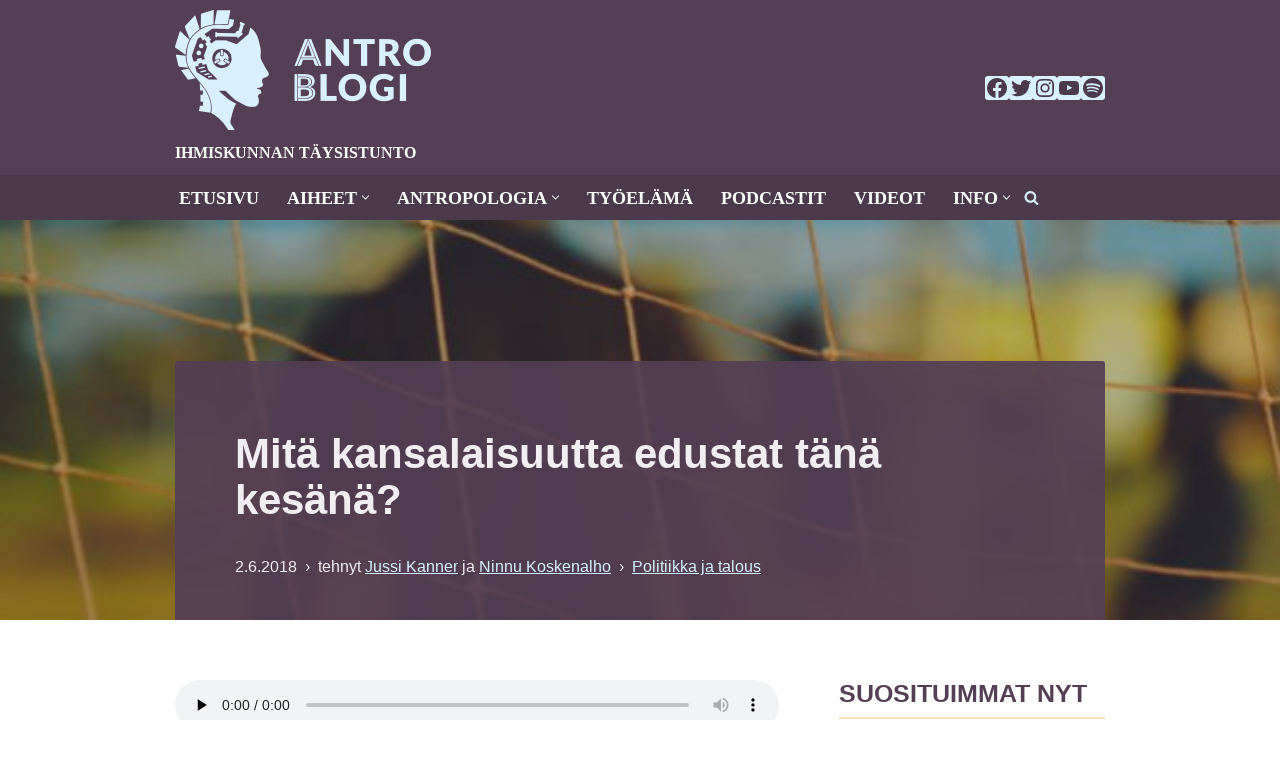

--- FILE ---
content_type: text/html; charset=UTF-8
request_url: https://antroblogi.fi/2018/06/jalkapallon-mm-kisat-mita-kansalaisuutta-edustat/
body_size: 57625
content:
<!DOCTYPE html><html lang="fi" prefix="og: https://ogp.me/ns#"><head><script data-no-optimize="1">var litespeed_docref=sessionStorage.getItem("litespeed_docref");litespeed_docref&&(Object.defineProperty(document,"referrer",{get:function(){return litespeed_docref}}),sessionStorage.removeItem("litespeed_docref"));</script> <meta charset="UTF-8"><meta name="viewport" content="width=device-width, initial-scale=1, minimum-scale=1"><link rel="profile" href="http://gmpg.org/xfn/11"><link rel="pingback" href="https://antroblogi.fi/xmlrpc.php"><title>Jalkapallon MM-kisat tulevat, mitä kansalaisuutta edustat tänä kesänä?</title><meta name="description" content="Jalkapallon MM-kisat valtaavat televisioruutumme neljän vuoden välein ja valtava joukko ihmisiä kaikkialla maailmassa siirtyy väliaikaisesti edustamaan jotakin muuta kansalaisuutta. Maailman suosituin ja seuratuin urheilulaji kietoutuu kiinnostavilla tavoilla nationalismiin ja lainattuihin identiteetteihin."/><meta name="robots" content="follow, index, max-snippet:-1, max-video-preview:-1, max-image-preview:large"/><link rel="canonical" href="https://antroblogi.fi/2018/06/jalkapallon-mm-kisat-mita-kansalaisuutta-edustat/" /><meta property="og:locale" content="fi_FI" /><meta property="og:type" content="article" /><meta property="og:title" content="Jalkapallon MM-kisat tulevat, mitä kansalaisuutta edustat tänä kesänä?" /><meta property="og:description" content="Jalkapallon MM-kisat valtaavat televisioruutumme neljän vuoden välein ja valtava joukko ihmisiä kaikkialla maailmassa siirtyy väliaikaisesti edustamaan jotakin muuta kansalaisuutta. Maailman suosituin ja seuratuin urheilulaji kietoutuu kiinnostavilla tavoilla nationalismiin ja lainattuihin identiteetteihin." /><meta property="og:url" content="https://antroblogi.fi/2018/06/jalkapallon-mm-kisat-mita-kansalaisuutta-edustat/" /><meta property="og:site_name" content="AntroBlogi" /><meta property="article:publisher" content="https://www.facebook.com/antroblogi/" /><meta property="article:tag" content="identiteetti" /><meta property="article:tag" content="keho" /><meta property="article:tag" content="politiikka" /><meta property="article:tag" content="populaarikulttuuri" /><meta property="article:tag" content="tapahtumat" /><meta property="article:tag" content="urheilu" /><meta property="article:tag" content="yhteisöllisyys" /><meta property="article:section" content="Politiikka ja talous" /><meta property="og:updated_time" content="2019-04-02T14:56:58+03:00" /><meta property="og:image" content="https://antroblogi.fi/wp-content/uploads/2018/06/Photo-by-Dan-Gold-on-Unsplash-1024x678.jpg" /><meta property="og:image:secure_url" content="https://antroblogi.fi/wp-content/uploads/2018/06/Photo-by-Dan-Gold-on-Unsplash-1024x678.jpg" /><meta property="og:image:width" content="1024" /><meta property="og:image:height" content="678" /><meta property="og:image:alt" content="jalkapallon MM-kisat" /><meta property="og:image:type" content="image/jpeg" /><meta property="article:published_time" content="2018-06-02T10:00:43+03:00" /><meta property="article:modified_time" content="2019-04-02T14:56:58+03:00" /><meta name="twitter:card" content="summary_large_image" /><meta name="twitter:title" content="Jalkapallon MM-kisat tulevat, mitä kansalaisuutta edustat tänä kesänä?" /><meta name="twitter:description" content="Jalkapallon MM-kisat valtaavat televisioruutumme neljän vuoden välein ja valtava joukko ihmisiä kaikkialla maailmassa siirtyy väliaikaisesti edustamaan jotakin muuta kansalaisuutta. Maailman suosituin ja seuratuin urheilulaji kietoutuu kiinnostavilla tavoilla nationalismiin ja lainattuihin identiteetteihin." /><meta name="twitter:site" content="@antroblogi" /><meta name="twitter:creator" content="@antroblogi" /><meta name="twitter:image" content="https://antroblogi.fi/wp-content/uploads/2018/06/Photo-by-Dan-Gold-on-Unsplash-1024x678.jpg" /><meta name="twitter:label1" content="Written by" /><meta name="twitter:data1" content="Jussi Kanner" /><meta name="twitter:label2" content="Time to read" /><meta name="twitter:data2" content="4 minutes" /> <script type="application/ld+json" class="rank-math-schema">{"@context":"https://schema.org","@graph":[{"@type":"Organization","@id":"https://antroblogi.fi/#organization","name":"AntroBlogi","url":"https://antroblogi.fi","sameAs":["https://www.facebook.com/antroblogi/","https://twitter.com/antroblogi","http://instagram.com/antroblogi/","https://www.linkedin.com/company/antroblogi","https://www.youtube.com/channel/UCnIvUvSDqO1uvWqSiF8CtKw/"],"logo":{"@type":"ImageObject","@id":"https://antroblogi.fi/#logo","url":"https://antroblogi.fi/wp-content/uploads/2025/12/Logo-for-Google.png","contentUrl":"https://antroblogi.fi/wp-content/uploads/2025/12/Logo-for-Google.png","caption":"AntroBlogi","inLanguage":"fi","width":"512","height":"512"}},{"@type":"WebSite","@id":"https://antroblogi.fi/#website","url":"https://antroblogi.fi","name":"AntroBlogi","publisher":{"@id":"https://antroblogi.fi/#organization"},"inLanguage":"fi"},{"@type":"ImageObject","@id":"https://antroblogi.fi/wp-content/uploads/2018/06/Photo-by-Dan-Gold-on-Unsplash.jpg","url":"https://antroblogi.fi/wp-content/uploads/2018/06/Photo-by-Dan-Gold-on-Unsplash.jpg","width":"2062","height":"1366","inLanguage":"fi"},{"@type":"WebPage","@id":"https://antroblogi.fi/2018/06/jalkapallon-mm-kisat-mita-kansalaisuutta-edustat/#webpage","url":"https://antroblogi.fi/2018/06/jalkapallon-mm-kisat-mita-kansalaisuutta-edustat/","name":"Jalkapallon MM-kisat tulevat, mit\u00e4 kansalaisuutta edustat t\u00e4n\u00e4 kes\u00e4n\u00e4?","datePublished":"2018-06-02T10:00:43+03:00","dateModified":"2019-04-02T14:56:58+03:00","isPartOf":{"@id":"https://antroblogi.fi/#website"},"primaryImageOfPage":{"@id":"https://antroblogi.fi/wp-content/uploads/2018/06/Photo-by-Dan-Gold-on-Unsplash.jpg"},"inLanguage":"fi"},{"@type":"Person","@id":"https://antroblogi.fi/author/jussikanner/","name":"Jussi Kanner","url":"https://antroblogi.fi/author/jussikanner/","image":{"@type":"ImageObject","@id":"https://antroblogi.fi/wp-content/uploads/2017/06/Icon-Head-Square-96x96.png","url":"https://antroblogi.fi/wp-content/uploads/2017/06/Icon-Head-Square-96x96.png","caption":"Jussi Kanner","inLanguage":"fi"},"worksFor":{"@id":"https://antroblogi.fi/#organization"}},{"@type":"Article","headline":"Jalkapallon MM-kisat tulevat, mit\u00e4 kansalaisuutta edustat t\u00e4n\u00e4 kes\u00e4n\u00e4?","keywords":"jalkapallon MM-kisat","datePublished":"2018-06-02T10:00:43+03:00","dateModified":"2019-04-02T14:56:58+03:00","author":{"@id":"https://antroblogi.fi/author/jussikanner/","name":"Jussi Kanner"},"publisher":{"@id":"https://antroblogi.fi/#organization"},"description":"Jalkapallon MM-kisat valtaavat televisioruutumme nelj\u00e4n vuoden v\u00e4lein ja valtava joukko ihmisi\u00e4 kaikkialla maailmassa siirtyy v\u00e4liaikaisesti edustamaan jotakin muuta kansalaisuutta. Maailman suosituin ja seuratuin urheilulaji kietoutuu kiinnostavilla tavoilla nationalismiin ja lainattuihin identiteetteihin.","name":"Jalkapallon MM-kisat tulevat, mit\u00e4 kansalaisuutta edustat t\u00e4n\u00e4 kes\u00e4n\u00e4?","@id":"https://antroblogi.fi/2018/06/jalkapallon-mm-kisat-mita-kansalaisuutta-edustat/#richSnippet","isPartOf":{"@id":"https://antroblogi.fi/2018/06/jalkapallon-mm-kisat-mita-kansalaisuutta-edustat/#webpage"},"image":{"@id":"https://antroblogi.fi/wp-content/uploads/2018/06/Photo-by-Dan-Gold-on-Unsplash.jpg"},"inLanguage":"fi","mainEntityOfPage":{"@id":"https://antroblogi.fi/2018/06/jalkapallon-mm-kisat-mita-kansalaisuutta-edustat/#webpage"}}]}</script> <link rel='dns-prefetch' href='//fonts.googleapis.com' /><link rel="alternate" type="application/rss+xml" title="AntroBlogi &raquo; syöte" href="https://antroblogi.fi/feed/" /><link rel="alternate" type="application/rss+xml" title="AntroBlogi &raquo; kommenttien syöte" href="https://antroblogi.fi/comments/feed/" /> <script id="wpp-js" type="litespeed/javascript" data-src="https://antroblogi.fi/wp-content/plugins/wordpress-popular-posts/assets/js/wpp.min.js?ver=7.3.6" data-sampling="0" data-sampling-rate="100" data-api-url="https://antroblogi.fi/wp-json/wordpress-popular-posts" data-post-id="9446" data-token="049067d6e0" data-lang="0" data-debug="0"></script> <link rel="alternate" type="application/rss+xml" title="AntroBlogi &raquo; Mitä kansalaisuutta edustat tänä kesänä? kommenttien syöte" href="https://antroblogi.fi/2018/06/jalkapallon-mm-kisat-mita-kansalaisuutta-edustat/feed/" /><link rel="alternate" title="oEmbed (JSON)" type="application/json+oembed" href="https://antroblogi.fi/wp-json/oembed/1.0/embed?url=https%3A%2F%2Fantroblogi.fi%2F2018%2F06%2Fjalkapallon-mm-kisat-mita-kansalaisuutta-edustat%2F" /><link rel="alternate" title="oEmbed (XML)" type="text/xml+oembed" href="https://antroblogi.fi/wp-json/oembed/1.0/embed?url=https%3A%2F%2Fantroblogi.fi%2F2018%2F06%2Fjalkapallon-mm-kisat-mita-kansalaisuutta-edustat%2F&#038;format=xml" /><style id='wp-img-auto-sizes-contain-inline-css'>img:is([sizes=auto i],[sizes^="auto," i]){contain-intrinsic-size:3000px 1500px}
/*# sourceURL=wp-img-auto-sizes-contain-inline-css */</style><style id="litespeed-ccss">img:is([sizes=auto i],[sizes^="auto,"i]){contain-intrinsic-size:3000px 1500px}:root{--wp-block-synced-color:#7a00df;--wp-block-synced-color--rgb:122,0,223;--wp-bound-block-color:var(--wp-block-synced-color);--wp-editor-canvas-background:#ddd;--wp-admin-theme-color:#007cba;--wp-admin-theme-color--rgb:0,124,186;--wp-admin-theme-color-darker-10:#006ba1;--wp-admin-theme-color-darker-10--rgb:0,107,160.5;--wp-admin-theme-color-darker-20:#005a87;--wp-admin-theme-color-darker-20--rgb:0,90,135;--wp-admin-border-width-focus:2px}:root{--wp--preset--font-size--normal:16px;--wp--preset--font-size--huge:42px}.screen-reader-text{border:0;clip-path:inset(50%);height:1px;margin:-1px;overflow:hidden;padding:0;position:absolute;width:1px;word-wrap:normal!important}html :where(img[class*=wp-image-]){height:auto;max-width:100%}:where(figure){margin:0 0 1em}.wp-block-button__link{align-content:center;box-sizing:border-box;display:inline-block;height:100%;text-align:center;word-break:break-word}:where(.wp-block-button__link){border-radius:9999px;box-shadow:none;padding:calc(.667em + 2px) calc(1.333em + 2px);text-decoration:none}ul{box-sizing:border-box}.wp-block-buttons{box-sizing:border-box}.wp-block-buttons>.wp-block-button{display:inline-block;margin:0}.wp-block-buttons .wp-block-button__link{width:100%}.wp-block-social-links{background:none;box-sizing:border-box;margin-left:0;padding-left:0;padding-right:0;text-indent:0}.wp-block-social-links .wp-social-link a{border-bottom:0;box-shadow:none;text-decoration:none}.wp-block-social-links .wp-social-link svg{height:1em;width:1em}.wp-block-social-links{font-size:24px}.wp-block-social-link{border-radius:9999px;display:block}.wp-block-social-link{height:auto}.wp-block-social-link a{align-items:center;display:flex;line-height:0}.wp-block-social-links .wp-block-social-link.wp-social-link{display:inline-block;margin:0;padding:0}.wp-block-social-links .wp-block-social-link.wp-social-link .wp-block-social-link-anchor,.wp-block-social-links .wp-block-social-link.wp-social-link .wp-block-social-link-anchor svg,.wp-block-social-links .wp-block-social-link.wp-social-link .wp-block-social-link-anchor:visited{color:currentColor;fill:currentColor}:where(.wp-block-social-links:not(.is-style-logos-only)) .wp-social-link{background-color:#f0f0f0;color:#444}:where(.wp-block-social-links:not(.is-style-logos-only)) .wp-social-link-facebook{background-color:#0866ff;color:#fff}:where(.wp-block-social-links:not(.is-style-logos-only)) .wp-social-link-instagram{background-color:#f00075;color:#fff}:where(.wp-block-social-links:not(.is-style-logos-only)) .wp-social-link-spotify{background-color:#1bd760;color:#fff}:where(.wp-block-social-links:not(.is-style-logos-only)) .wp-social-link-twitter{background-color:#1da1f2;color:#fff}:where(.wp-block-social-links:not(.is-style-logos-only)) .wp-social-link-youtube{background-color:red;color:#fff}:root :where(.wp-block-social-links .wp-social-link a){padding:.25em}.wp-block-spacer{clear:both}:root{--wp--preset--aspect-ratio--square:1;--wp--preset--aspect-ratio--4-3:4/3;--wp--preset--aspect-ratio--3-4:3/4;--wp--preset--aspect-ratio--3-2:3/2;--wp--preset--aspect-ratio--2-3:2/3;--wp--preset--aspect-ratio--16-9:16/9;--wp--preset--aspect-ratio--9-16:9/16;--wp--preset--color--black:#000000;--wp--preset--color--cyan-bluish-gray:#abb8c3;--wp--preset--color--white:#ffffff;--wp--preset--color--pale-pink:#f78da7;--wp--preset--color--vivid-red:#cf2e2e;--wp--preset--color--luminous-vivid-orange:#ff6900;--wp--preset--color--luminous-vivid-amber:#fcb900;--wp--preset--color--light-green-cyan:#7bdcb5;--wp--preset--color--vivid-green-cyan:#00d084;--wp--preset--color--pale-cyan-blue:#8ed1fc;--wp--preset--color--vivid-cyan-blue:#0693e3;--wp--preset--color--vivid-purple:#9b51e0;--wp--preset--color--neve-link-color:var(--nv-primary-accent);--wp--preset--color--neve-link-hover-color:var(--nv-secondary-accent);--wp--preset--color--nv-site-bg:var(--nv-site-bg);--wp--preset--color--nv-light-bg:var(--nv-light-bg);--wp--preset--color--nv-dark-bg:var(--nv-dark-bg);--wp--preset--color--neve-text-color:var(--nv-text-color);--wp--preset--color--nv-text-dark-bg:var(--nv-text-dark-bg);--wp--preset--color--nv-c-1:var(--nv-c-1);--wp--preset--color--nv-c-2:var(--nv-c-2);--wp--preset--gradient--vivid-cyan-blue-to-vivid-purple:linear-gradient(135deg,rgb(6,147,227) 0%,rgb(155,81,224) 100%);--wp--preset--gradient--light-green-cyan-to-vivid-green-cyan:linear-gradient(135deg,rgb(122,220,180) 0%,rgb(0,208,130) 100%);--wp--preset--gradient--luminous-vivid-amber-to-luminous-vivid-orange:linear-gradient(135deg,rgb(252,185,0) 0%,rgb(255,105,0) 100%);--wp--preset--gradient--luminous-vivid-orange-to-vivid-red:linear-gradient(135deg,rgb(255,105,0) 0%,rgb(207,46,46) 100%);--wp--preset--gradient--very-light-gray-to-cyan-bluish-gray:linear-gradient(135deg,rgb(238,238,238) 0%,rgb(169,184,195) 100%);--wp--preset--gradient--cool-to-warm-spectrum:linear-gradient(135deg,rgb(74,234,220) 0%,rgb(151,120,209) 20%,rgb(207,42,186) 40%,rgb(238,44,130) 60%,rgb(251,105,98) 80%,rgb(254,248,76) 100%);--wp--preset--gradient--blush-light-purple:linear-gradient(135deg,rgb(255,206,236) 0%,rgb(152,150,240) 100%);--wp--preset--gradient--blush-bordeaux:linear-gradient(135deg,rgb(254,205,165) 0%,rgb(254,45,45) 50%,rgb(107,0,62) 100%);--wp--preset--gradient--luminous-dusk:linear-gradient(135deg,rgb(255,203,112) 0%,rgb(199,81,192) 50%,rgb(65,88,208) 100%);--wp--preset--gradient--pale-ocean:linear-gradient(135deg,rgb(255,245,203) 0%,rgb(182,227,212) 50%,rgb(51,167,181) 100%);--wp--preset--gradient--electric-grass:linear-gradient(135deg,rgb(202,248,128) 0%,rgb(113,206,126) 100%);--wp--preset--gradient--midnight:linear-gradient(135deg,rgb(2,3,129) 0%,rgb(40,116,252) 100%);--wp--preset--font-size--small:13px;--wp--preset--font-size--medium:20px;--wp--preset--font-size--large:36px;--wp--preset--font-size--x-large:42px;--wp--preset--spacing--20:0.44rem;--wp--preset--spacing--30:0.67rem;--wp--preset--spacing--40:1rem;--wp--preset--spacing--50:1.5rem;--wp--preset--spacing--60:2.25rem;--wp--preset--spacing--70:3.38rem;--wp--preset--spacing--80:5.06rem;--wp--preset--shadow--natural:6px 6px 9px rgba(0, 0, 0, 0.2);--wp--preset--shadow--deep:12px 12px 50px rgba(0, 0, 0, 0.4);--wp--preset--shadow--sharp:6px 6px 0px rgba(0, 0, 0, 0.2);--wp--preset--shadow--outlined:6px 6px 0px -3px rgb(255, 255, 255), 6px 6px rgb(0, 0, 0);--wp--preset--shadow--crisp:6px 6px 0px rgb(0, 0, 0)}:where(.is-layout-flex){gap:.5em}body .is-layout-flex{display:flex}.is-layout-flex{flex-wrap:wrap;align-items:center}.is-layout-flex>:is(*,div){margin:0}.has-nv-dark-bg-color{color:var(--wp--preset--color--nv-dark-bg)!important}.has-neve-link-color-background-color{background-color:var(--wp--preset--color--neve-link-color)!important}.wp-block-button__link{color:#fff;background-color:#32373c;border-radius:9999px;box-shadow:none;text-decoration:none;padding:calc(.667em + 2px) calc(1.333em + 2px);font-size:1.125em}.wp-block-button__link,button{box-sizing:border-box;border-color:currentColor;text-align:center;font-family:var(--bodyfontfamily),var(--nv-fallback-ff)}.is-style-primary .wp-block-button__link,button{box-sizing:border-box;background:var(--primarybtnbg);color:var(--primarybtncolor);border-style:solid;border-color:currentColor;fill:currentColor;border-width:var(--primarybtnborderwidth,0);border-radius:var(--primarybtnborderradius,3px);padding:var(--primarybtnpadding,13px 15px);font-weight:var(--btnfontweight,700);font-size:var(--btnfs,var(--bodyfontsize));line-height:var(--btnlineheight,1.6);letter-spacing:var(--btnletterspacing,var(--bodyletterspacing));text-transform:var(--btntexttransform,none)}.wp-block-button__link{box-sizing:border-box;padding:var(--btnpadding,13px 15px);border-radius:var(--primarybtnborderradius,3px);font-weight:var(--btnfontweight,700);font-size:var(--btnfs,var(--bodyfontsize));line-height:var(--btnlineheight,1.6);letter-spacing:var(--btnletterspacing,var(--bodyletterspacing));text-transform:var(--btntexttransform,none)}form input:read-write{border-style:solid;border-color:var(--formfieldbordercolor);border-width:var(--formfieldborderwidth);border-radius:var(--formfieldborderradius,3px);background:var(--formfieldbgcolor);color:var(--formfieldcolor);padding:var(--formfieldpadding);text-transform:var(--formfieldtexttransform);font-weight:var(--formfieldfontweight);font-family:var(--bodyfontfamily);font-size:var(--formfieldfontsize);letter-spacing:var(--formfieldletterspacing);line-height:var(--formfieldlineheight)}form label{font-weight:var(--formlabelfontweight,var(--bodyfontweight));text-transform:var(--formlabeltexttransform);letter-spacing:var(--formlabelletterspacing);line-height:var(--formlabellineheight);font-size:var(--formlabelfontsize,var(--bodyfontsize))}.nv-meta-list li{font-weight:var(--fontweight);text-transform:var(--texttransform);letter-spacing:var(--letterspacing);line-height:var(--lineheight);font-size:var(--fontsize)}.title.entry-title{font-size:var(--fontsize,var(--h1fontsize));font-weight:var(--fontweight,var(--h1fontweight));line-height:var(--lineheight,var(--h1lineheight));letter-spacing:var(--letterspacing,var(--h1letterspacing));text-transform:var(--texttransform,var(--h1texttransform))}body,figure,h1,h3,html,li,p,ul{margin:0;padding:0}h1,h3{font-size:100%;font-weight:400}ul{list-style:none}button,input{margin:0}html{box-sizing:border-box;-ms-overflow-style:scrollbar}*,::after,::before{box-sizing:border-box}audio,img{height:auto;max-width:100%}.container{width:100%;padding-right:15px;padding-left:15px;margin:0 auto;max-width:var(--container)}.row{display:flex;flex-wrap:wrap;margin:0-15px}.col{padding:0 15px;margin:0 auto;flex-grow:1;max-width:100%}html{font-size:100%}body{background-color:var(--nv-site-bg);color:var(--nv-text-color);font-size:var(--bodyfontsize);line-height:var(--bodylineheight);letter-spacing:var(--bodyletterspacing);font-family:var(--bodyfontfamily),var(--nv-fallback-ff);text-transform:var(--bodytexttransform);font-weight:var(--bodyfontweight);overflow-x:hidden;direction:ltr;-webkit-font-smoothing:antialiased;-moz-osx-font-smoothing:grayscale}h1,h3{margin-bottom:30px;font-family:var(--headingsfontfamily),var(--nv-fallback-ff)}p{margin-bottom:30px}a{--linkdeco:none;color:var(--nv-primary-accent);text-decoration:var(--linkdeco)}.entry-content a:not([class]),.widget_text a:not([class]){--linkdeco:underline}h1{font-size:var(--h1fontsize);font-weight:var(--h1fontweight);line-height:var(--h1lineheight);letter-spacing:var(--h1letterspacing);text-transform:var(--h1texttransform)}h3{font-size:var(--h3fontsize);font-weight:var(--h3fontweight);line-height:var(--h3lineheight);letter-spacing:var(--h3letterspacing);text-transform:var(--h3texttransform)}ul{padding-left:var(--listpad,0)}ul{list-style:var(--liststyle,none)}.show-on-focus{position:absolute;width:1px;height:1px;clip:rect(1px,1px,1px,1px);top:32px;background:var(--nv-site-bg);padding:10px 15px}.screen-reader-text{position:absolute;left:-10000px;top:auto;width:1px;height:1px;overflow:hidden}.nv-icon{fill:currentColor}.nv-search{display:flex}.has-neve-link-color-background-color{background-color:var(--nv-primary-accent)!important}.has-nv-dark-bg-color{color:var(--nv-dark-bg)!important}.site-logo{align-items:center;display:flex}.site-logo img{max-width:var(--maxwidth);display:block;margin:0 auto}.site-logo small{display:block}.header-menu-sidebar .nav-ul .sub-menu{opacity:1;visibility:visible}.dd-title{flex-grow:var(--flexg);display:flex;align-items:center}.nav-ul{display:flex;flex-wrap:wrap;margin-right:calc(var(--spacing)/2*-1);margin-left:calc(var(--spacing)/2*-1)}.nav-ul>li{margin:0 calc(var(--spacing)/2)}.nav-ul li a{min-height:var(--height);color:var(--color);position:relative;width:100%;display:flex;align-items:center}.nav-ul .caret{line-height:0;justify-content:center;display:flex}.nav-ul .caret svg{width:.5em;height:.5em}.nav-ul li{display:block;position:relative}.nav-ul li>.wrap{display:flex;align-items:center}.nav-ul .sub-menu{background:var(--bgcolor,var(--overlaycolor));z-index:100;position:absolute;top:100%;box-shadow:rgb(149 157 165/.2)0 8px 24px;visibility:hidden;opacity:0;right:0}.nav-ul .sub-menu li{min-width:150px;width:100%}.nav-ul .sub-menu li>.wrap{padding:10px 20px;white-space:nowrap;display:flex}.header-menu-sidebar .nv-nav-wrap{width:100%}.header-menu-sidebar .nav-ul{flex-direction:column;width:100%}.header-menu-sidebar .nav-ul li{width:100%}.header-menu-sidebar .nav-ul li:not([class*=block])>.wrap>a{padding:15px 0;white-space:normal}.header-menu-sidebar .nav-ul .caret svg{width:1em;height:1em}.header-menu-sidebar .nav-ul .caret-wrap{margin:-15px 0;padding:15px}.header-menu-sidebar .nav-ul .sub-menu{left:unset!important;top:unset!important;right:unset!important;background:0;position:relative;max-width:100%;box-shadow:none;display:none}.nv-nav-search{position:absolute;visibility:hidden;opacity:0;right:0;width:auto;padding:10px;z-index:100;background-color:var(--nv-site-bg);box-shadow:rgb(149 157 165/.2)0 8px 24px;display:flex;align-items:center}.menu-item-nav-search{outline:0}.menu-item-nav-search svg{width:var(--iconsize);height:var(--iconsize)}.menu-item-nav-search.floating .form-wrap{flex-grow:1}.menu-item-nav-search.floating .nv-nav-search{align-items:unset;position:fixed;top:-100%;left:0}.menu-item-nav-search.floating .close-container{display:flex}.menu-item-nav-search.floating .close-responsive-search{display:flex;align-items:center;--primarybtnpadding:0 20px}.close-responsive-search{background:0;border:0;--primarybtnhoverbg:0}.close-responsive-search>svg{fill:var(--nv-text-color);width:var(--formfieldfontsize);min-width:25px;min-height:25px}.sm-style-border-bottom .sub-menu .wrap::after,.style-border-bottom>ul>li>.wrap::after{bottom:0}.m-style>ul>li>.wrap::after,.sm-style .sub-menu .wrap::after{position:absolute;content:"";margin:0 auto;width:0;height:2px;right:0;left:0;background-color:var(--hovercolor,var(--nv-primary-accent,currentColor))}.navbar-toggle-wrapper{align-items:center}.navbar-toggle{--primarybtncolor:var(--color);--primarybtnhovercolor:var(--color);--primarybtnbg:var(--bgcolor, transparent);--primarybtnhoverbg:var(--bgcolor, transparent);--primarybtnborderwidth:var(--borderwidth, 1px);--primarybtnborderradius:var(--borderradius, 0);padding:var(--padding,10px 15px);box-shadow:none;display:flex;align-items:center}.icon-bar{background-color:currentColor;position:relative;display:block;width:15px;height:2px}.icon-bar:nth-child(2){margin:3px 0}.wrapper{display:flex;min-height:100vh;flex-direction:column;position:relative}body>.wrapper:not(.et-fb-iframe-ancestor){overflow:hidden}.neve-main{flex:1 auto}input[type=search]{display:inline-block;-webkit-appearance:none;-moz-appearance:none;appearance:none;outline:0;resize:vertical}button,input{line-height:inherit;box-sizing:border-box}::placeholder{color:inherit;opacity:.5}label{display:inline-block}.widget-search{width:100%;margin:0!important}.search-form{display:flex;max-width:100%;line-height:1;--primarybtnbg:var(--formfieldbgcolor);--primarybtnhoverbg:var(--formfieldbgcolor);--primarybtncolor:var(--formfieldbordercolor);--primarybtnhovercolor:var(--formfieldbordercolor)}.search-form svg{fill:var(--formfieldcolor);width:var(--formfieldfontsize);opacity:.5;height:auto}.search-form .search-submit{display:flex;justify-content:center;align-items:center;min-width:45px;z-index:1;--primarybtnborderwidth:var(--formfieldborderwidth);--primarybtnborderradius:var(--formfieldborderradius);--primarybtnpadding:var(--formfieldpadding);border-bottom-left-radius:0;border-top-left-radius:0;border-left:0;border-color:var(--formfieldbordercolor);position:relative;height:var(--height);overflow:hidden;white-space:nowrap}.search-form .search-submit::before{content:"";display:block;width:3px;height:100%;background-color:var(--formfieldbgcolor);left:-3px;top:0;bottom:0;position:absolute}.search-form .search-field{overflow:hidden;text-overflow:ellipsis;height:var(--height);border-right:0;flex-grow:1;border-top-right-radius:0;border-bottom-right-radius:0;width:calc(100% - 45px);max-width:100%}.nv-meta-list{margin-bottom:20px;font-size:.9em}.nv-meta-list li,.nv-meta-list span{display:inline-block}.nv-meta-list li:not(:last-child)::after{content:"/";padding:0 8px}.nv-meta-list .posted-on:not(.nv-show-updated) .updated{display:none}.entry-title{word-wrap:break-word}article{word-break:break-word}.nv-single-post-wrap>div:first-child{margin-top:60px}.nv-single-post-wrap>div:not(:last-child){margin-bottom:var(--spacing,60px)}.nv-post-cover{min-height:var(--height);padding:var(--padding);justify-content:var(--justify,center);display:flex;position:relative;background-size:cover;background-repeat:no-repeat;background-position:center;text-align:var(--textalign,center)}.nv-post-cover .nv-title-meta-wrap{color:var(--color,var(--nv-text-dark-bg));display:flex;flex-direction:column;z-index:1;align-self:var(--valign,flex-end)}.nv-post-cover .nv-title-meta-wrap>:last-child{margin-bottom:0}.nv-post-cover .nv-title-meta-wrap a{color:var(--color,var(--nv-text-dark-bg))}.nv-post-cover .container{display:flex;justify-content:var(--justify,center)}.nv-is-boxed{padding:var(--padding);background:var(--bgcolor,var(--nv-light-bg));color:var(--color,var(--nv-text-color))}.nv-is-boxed a{color:var(--color,var(--nv-text-color))}.nv-overlay{background:var(--bgcolor,var(--nv-dark-bg));mix-blend-mode:var(--blendmode,normal);opacity:calc(var(--opacity)/100);position:absolute;left:0;right:0;top:0;bottom:0}#comments input:not([type=submit]):not([type=checkbox]){width:100%}.nv-content-wrap{--listpad:20px;--liststyle:disc;--img-m:24px}audio{display:flex;height:50px}.nv-single-post-wrap{margin-bottom:60px}.nv-sidebar-wrap{padding:60px 15px;margin-bottom:20px;flex-grow:1}.widget{word-break:break-word;margin-bottom:40px}.widget:last-child{margin:0}.widget .widget-title{margin-bottom:10px;font-weight:700;font-size:var(--h4fontsize)}.widget ul{padding:0}.widget li{margin-top:10px}.nv-title-meta-wrap .neve-breadcrumbs-wrapper{margin-bottom:30px;display:block}.neve-breadcrumbs-wrapper{font-size:14px}.hfg-is-group{display:flex;align-items:center}.component-wrap,.item--inner,.menu-item-nav-search,.nav-ul .wrap a .dd-title,.nav-ul a,.site-logo{justify-content:var(--justify,flex-start);text-align:var(--textalign,left)}@media (min-width:960px){.neve-main>.container .col{max-width:70%}.neve-main>.container>.row{flex-wrap:nowrap}.nv-sidebar-wrap{max-width:30%}.nv-sidebar-wrap.nv-right{padding-left:45px}}.header-menu-sidebar{padding:0;position:fixed;max-width:100%;top:0;z-index:999900;visibility:hidden;display:flex;height:100vh}.header-menu-sidebar .navbar-toggle-wrapper{display:flex;justify-content:flex-end;padding:8px 10px}.header-menu-sidebar .navbar-toggle-wrapper button.navbar-toggle{position:relative}.header-menu-sidebar-bg{background:var(--bgcolor);color:var(--color);position:relative;display:flex;flex-direction:column;word-wrap:break-word;width:100%}.header-menu-sidebar-inner{padding:20px 0;overflow-x:hidden;height:100%;display:none;opacity:0}.header-menu-sidebar-inner .item--inner{width:100%}.menu_sidebar_slide_right .header-menu-sidebar{right:0;transform:translateX(100%)}.hfg-ov{top:0;bottom:0;right:0;left:0;background:rgb(0 0 0/.5);position:fixed;transform:translate3d(0,0,0);z-index:999899;visibility:hidden;opacity:0}.site-footer .item--inner{width:100%}.site-footer p:last-child{margin-bottom:0}.footer--row .hfg-slot{display:flex;flex-direction:column}.footer--row .row{display:grid;align-items:var(--valign)}.footer--row .builder-item{width:100%}@media (max-width:960px){footer .footer--row-inner .row{grid-template-columns:1fr}}.site-header{position:relative}.site-header .header--row-inner{align-items:center;display:flex}.builder-item{margin:4px 0;position:relative;min-height:1px;padding-right:15px;padding-left:15px}@media (min-width:960px){.builder-item{margin:8px 0}}.hfg-slot{display:flex;align-items:center}.hfg-slot.right{justify-content:flex-end}.hfg-slot.center{justify-content:center}.header-menu-sidebar-bg,[class*=row-inner]{position:relative;background:var(--bgimage,var(--bgcolor,#fff));background-position:var(--bgposition,center);background-repeat:no-repeat;background-size:cover;background-attachment:var(--bgattachment)}.header-menu-sidebar-bg::before,[class*=row-inner]::before{display:block;width:100%;top:0;bottom:0;position:absolute;content:"";background-color:var(--overlaycolor);opacity:var(--bgoverlayopacity)}[class*=row-inner]:not(.footer--row-inner){border-bottom:var(--rowbwidth,0) solid var(--rowbcolor)}.footer--row-inner{border-top:var(--rowbwidth,0) solid var(--rowbcolor)}[data-row-id]{color:var(--color);background:var(--bgcolor)}[data-row-id] a{color:var(--color)}[data-row-id] .row{display:grid;grid-template-columns:auto auto;min-height:var(--height,auto)}.hfg_header.site-header{box-shadow:0-1px 3px rgb(0 0 0/.1)}.header .builder-item .item--inner[class*=nav-icon]{padding:0!important}.hfg-grid{display:flex}@media (min-width:960px){.hide-on-desktop{display:none}}@media (max-width:959px){.hide-on-tablet{display:none}}@media (max-width:576px){.hide-on-mobile{display:none}}.component-wrap{display:flex;margin:4px 0}.builder-item .item--inner{color:var(--color);font-family:var(--fontfamily,var(--bodyfontfamily));font-size:var(--fontsize,var(--bodyfontsize));line-height:var(--lineheight,var(--bodylineheight));letter-spacing:var(--letterspacing,var(--bodyletterspacing));font-weight:var(--fontweight,var(--bodyfontweight));text-transform:var(--texttransform,var(--bodytexttransform));padding:var(--padding,0);margin:var(--margin,0);position:relative}.builder-item .item--inner.has_menu{position:unset}.nv-meta-list li.meta:not(:last-child):after{content:"›"}.nv-meta-list li.last::after{content:""!important}.nav-ul li .caret svg{width:var(--smiconsize,.5em);height:var(--smiconsize,.5em)}.nav-ul .sub-menu li{border-style:var(--itembstyle)}:root{--container:748px;--postwidth:100%;--primarybtnbg:var(--nv-primary-accent);--secondarybtnbg:var(--nv-dark-bg);--primarybtnhoverbg:var(--nv-secondary-accent);--secondarybtnhoverbg:var(--nv-secondary-accent);--primarybtncolor:var(--nv-dark-bg);--secondarybtncolor:var(--nv-primary-accent);--primarybtnhovercolor:var(--nv-dark-bg);--secondarybtnhovercolor:var(--nv-dark-bg);--primarybtnborderradius:3px;--secondarybtnborderradius:3px;--btnpadding:13px 15px;--primarybtnpadding:13px 15px;--secondarybtnpadding:13px 15px;--btnlineheight:1.6em;--bodyfontfamily:Lato;--bodyfontsize:15px;--bodylineheight:1.6em;--bodyletterspacing:0px;--bodyfontweight:400;--bodytexttransform:none;--h1fontsize:36px;--h1fontweight:700;--h1lineheight:1.2em;--h1letterspacing:0px;--h1texttransform:none;--h2fontsize:28px;--h2fontweight:700;--h2lineheight:1.3em;--h2letterspacing:0px;--h2texttransform:none;--h3fontsize:24px;--h3fontweight:700;--h3lineheight:1.4em;--h3letterspacing:0px;--h3texttransform:none;--h4fontsize:20px;--h4fontweight:700;--h4lineheight:1.6em;--h4letterspacing:0px;--h4texttransform:none;--h5fontsize:16px;--h5fontweight:700;--h5lineheight:1.6em;--h5letterspacing:0px;--h5texttransform:none;--h6fontsize:14px;--h6fontweight:700;--h6lineheight:1.6em;--h6letterspacing:0px;--h6texttransform:none;--formfieldborderwidth:2px;--formfieldborderradius:3px;--formfieldbgcolor:var(--nv-site-bg);--formfieldbordercolor:var(--nv-light-bg);--formfieldcolor:var(--nv-text-color);--formfieldpadding:10px 12px}.nv-meta-list{--avatarsize:20px}.single .nv-meta-list{--avatarsize:20px}.single h1.entry-title{--texttransform:none}.nv-post-cover{--height:250px;--padding:40px 10px;--justify:flex-start;--textalign:left;--valign:flex-end}.nv-post-cover .nv-title-meta-wrap{--textalign:left}.nv-is-boxed.nv-title-meta-wrap{--padding:20px;--bgcolor:rgba(84,62,84,0.92)}.nv-overlay{--opacity:30;--blendmode:normal}.single:not(.single-product){--c-vspace:0 0 0 0}.header-main{--rowbcolor:var(--nv-dark-bg);--color:var(--nv-text-dark-bg);--bgcolor:var(--nv-dark-bg)}.header-bottom{--rowbcolor:#4b3a4b;--color:var(--nv-text-dark-bg);--bgcolor:#4b3a4b}.header-menu-sidebar-bg{--justify:flex-start;--textalign:left;--flexg:1;--wrapdropdownwidth:auto;--color:var(--nv-site-bg);--bgcolor:var(--nv-dark-bg)}.header-menu-sidebar{width:360px}.builder-item--logo{--maxwidth:120px;--fs:24px;--padding:10px 0;--margin:0;--textalign:left;--justify:flex-start}.builder-item--nav-icon,.header-menu-sidebar .close-sidebar-panel .navbar-toggle{--borderradius:0}.builder-item--nav-icon{--label-margin:0 5px 0 0;;--padding:10px 15px;--margin:0}.builder-item--primary-menu{--color:var(--nv-site-bg);--hovercolor:var(--nv-secondary-accent);--hovertextcolor:var(--nv-text-color);--activecolor:var(--nv-primary-accent);--spacing:20px;--height:25px;--smiconsize:7px;--padding:0;--margin:0;--fontsize:1em;--lineheight:1.6em;--letterspacing:0px;--fontweight:700;--texttransform:uppercase;--iconsize:1em}.builder-item--primary-menu .sub-menu{--bstyle:none;--itembstyle:none}.builder-item--header_search{--height:40px;--formfieldborderwidth:2px;--formfieldborderradius:2px;--padding:0;--margin:0}.builder-item--header_search_responsive{--iconsize:15px;--color:var(--nv-primary-accent);--hovercolor:var(--nv-secondary-accent);--formfieldfontsize:14px;--formfieldborderwidth:2px;--formfieldborderradius:2px;--formfieldbgcolor:var(--nv-text-dark-bg);--formfieldbordercolor:var(--nv-dark-bg);--formfieldcolor:var(--nv-dark-bg);--height:40px;--padding:0 10px;--margin:0}.builder-item--widget-area-1{--padding:0;--margin:0}.footer-main-inner .row{grid-template-columns:1fr 1fr 1fr;--valign:flex-start}.footer-main{--rowbcolor:var(--nv-dark-bg);--color:var(--nv-text-dark-bg);--bgcolor:#ffffff}.footer-bottom-inner .row{grid-template-columns:2fr 1fr;--valign:center}.footer-bottom{--rowbcolor:var(--nv-text-color);--color:var(--nv-text-dark-bg);--bgcolor:#4b3a4b}.builder-item--footer-one-widgets{--padding:0;--margin:0;--textalign:left;--justify:flex-start}.builder-item--footer-two-widgets{--padding:0;--margin:0;--textalign:left;--justify:flex-start}.builder-item--footer-three-widgets{--padding:0;--margin:0;--textalign:left;--justify:flex-start}.builder-item--footer-four-widgets{--padding:0;--margin:0;--textalign:left;--justify:flex-start}.builder-item--footer_copyright{--color:#605160;--padding:0;--margin:0;--fontsize:1em;--lineheight:1.6em;--letterspacing:0px;--fontweight:500;--texttransform:none;--iconsize:1em;--textalign:right;--justify:flex-end}@media (min-width:576px){:root{--container:992px;--postwidth:100%;--btnpadding:13px 15px;--primarybtnpadding:13px 15px;--secondarybtnpadding:13px 15px;--btnlineheight:1.6em;--bodyfontsize:16px;--bodylineheight:1.6em;--bodyletterspacing:0px;--h1fontsize:38px;--h1lineheight:1.2em;--h1letterspacing:0px;--h2fontsize:30px;--h2lineheight:1.2em;--h2letterspacing:0px;--h3fontsize:26px;--h3lineheight:1.4em;--h3letterspacing:0px;--h4fontsize:22px;--h4lineheight:1.5em;--h4letterspacing:0px;--h5fontsize:18px;--h5lineheight:1.6em;--h5letterspacing:0px;--h6fontsize:14px;--h6lineheight:1.6em;--h6letterspacing:0px}.nv-meta-list{--avatarsize:20px}.single .nv-meta-list{--avatarsize:20px}.nv-post-cover{--height:320px;--padding:0;--justify:flex-start;--textalign:left;--valign:flex-end}.nv-post-cover .nv-title-meta-wrap{--textalign:left}.nv-is-boxed.nv-title-meta-wrap{--padding:20px 30px}.single:not(.single-product){--c-vspace:0 0 0 0}.header-menu-sidebar-bg{--justify:flex-start;--textalign:left;--flexg:1;--wrapdropdownwidth:auto}.header-menu-sidebar{width:360px}.builder-item--logo{--maxwidth:120px;--fs:24px;--padding:10px 0;--margin:0;--textalign:left;--justify:flex-start}.builder-item--nav-icon{--label-margin:0 5px 0 0;;--padding:10px 15px;--margin:0}.builder-item--primary-menu{--spacing:20px;--height:25px;--smiconsize:7px;--padding:0;--margin:0;--fontsize:1em;--lineheight:1.6em;--letterspacing:0px;--iconsize:1em}.builder-item--header_search{--height:40px;--formfieldborderwidth:2px;--formfieldborderradius:2px;--padding:0;--margin:0}.builder-item--header_search_responsive{--formfieldfontsize:14px;--formfieldborderwidth:2px;--formfieldborderradius:2px;--height:40px;--padding:0 10px;--margin:0}.builder-item--widget-area-1{--padding:0;--margin:0}.builder-item--footer-one-widgets{--padding:0;--margin:0;--textalign:left;--justify:flex-start}.builder-item--footer-two-widgets{--padding:0;--margin:0;--textalign:left;--justify:flex-start}.builder-item--footer-three-widgets{--padding:0;--margin:0;--textalign:left;--justify:flex-start}.builder-item--footer-four-widgets{--padding:0;--margin:0;--textalign:left;--justify:flex-start}.builder-item--footer_copyright{--padding:0;--margin:0;--fontsize:1em;--lineheight:1.6em;--letterspacing:0px;--iconsize:1em;--textalign:right;--justify:flex-end}}@media (min-width:960px){:root{--container:960px;--postwidth:100%;--btnpadding:8px 12px;--primarybtnpadding:8px 12px;--secondarybtnpadding:8px 12px;--btnfs:15px;--btnlineheight:1.6em;--bodyfontsize:18px;--bodylineheight:1.5em;--bodyletterspacing:0px;--h1fontsize:42px;--h1lineheight:1.1em;--h1letterspacing:0px;--h2fontsize:35px;--h2lineheight:1.2em;--h2letterspacing:0px;--h3fontsize:29px;--h3lineheight:1.4em;--h3letterspacing:0px;--h4fontsize:25px;--h4lineheight:1.5em;--h4letterspacing:0px;--h5fontsize:21px;--h5lineheight:1.6em;--h5letterspacing:0px;--h6fontsize:17px;--h6lineheight:1.6em;--h6letterspacing:0px}.neve-main>.single-post-container .nv-single-post-wrap.col{max-width:66%}.neve-main>.single-post-container .nv-sidebar-wrap{max-width:34%}.nv-meta-list{--avatarsize:20px}.single .nv-meta-list{--avatarsize:20px}.nv-post-cover{--height:400px;--padding:0;--justify:flex-start;--textalign:left;--valign:flex-end}.nv-post-cover .nv-title-meta-wrap{--textalign:left}.nv-is-boxed.nv-title-meta-wrap{--padding:40px 60px}.single:not(.single-product){--c-vspace:0 0 0 0}.header-menu-sidebar-bg{--justify:flex-start;--textalign:left;--flexg:1;--wrapdropdownwidth:auto}.header-menu-sidebar{width:360px}.builder-item--logo{--maxwidth:256px;--fs:24px;--padding:0;--margin:2px 0 0 0;;--textalign:left;--justify:flex-start}.builder-item--nav-icon{--label-margin:0 5px 0 0;;--padding:10px 15px;--margin:0}.builder-item--primary-menu{--spacing:20px;--height:25px;--smiconsize:7px;--padding:0;--margin:0;--fontsize:1em;--lineheight:1.6em;--letterspacing:0px;--iconsize:1em}.builder-item--header_search{--height:40px;--formfieldborderwidth:2px;--formfieldborderradius:2px;--padding:0;--margin:0}.builder-item--header_search_responsive{--formfieldfontsize:14px;--formfieldborderwidth:2px;--formfieldborderradius:2px;--height:40px;--padding:0 10px;--margin:0}.builder-item--widget-area-1{--padding:0;--margin:0}.builder-item--footer-one-widgets{--padding:0;--margin:0;--textalign:left;--justify:flex-start}.builder-item--footer-two-widgets{--padding:0;--margin:0;--textalign:left;--justify:flex-start}.builder-item--footer-three-widgets{--padding:0;--margin:0;--textalign:left;--justify:flex-start}.builder-item--footer-four-widgets{--padding:0;--margin:0;--textalign:left;--justify:flex-start}.builder-item--footer_copyright{--padding:0;--margin:0;--fontsize:13px;--lineheight:1em;--letterspacing:0px;--iconsize:13px;--textalign:right;--justify:flex-end}}:root{--nv-primary-accent:#d9f0ff;--nv-secondary-accent:#fedfc2;--nv-site-bg:#ffffff;--nv-light-bg:#c8bdc7;--nv-dark-bg:#553f55;--nv-text-color:#181318;--nv-text-dark-bg:#f2edf2;--nv-c-1:#e6bfc2;--nv-c-2:#e8ffd1;--nv-fallback-ff:Arial, Helvetica, sans-serif}.hfg_header{width:100%;z-index:99999}.hfg_header .header--row{height:auto}@media (min-width:960px){.hfg_header:not(.has-sticky-rows--desktop):not(.neve-transparent-header){position:static}}.gdpr_lightbox-hide{display:none}#moove_gdpr_cookie_info_bar .moove-gdpr-cookie-notice button.change-settings-button{padding:0;display:inline-block;border:none;box-shadow:none;background-color:#fff0;color:inherit;text-decoration:underline;font-size:inherit;text-transform:inherit;font-weight:inherit;letter-spacing:inherit;line-height:inherit}#moove_gdpr_cookie_info_bar .gdpr-fbo-0{-ms-flex-order:1;order:1}.gdpr-sr-only{position:absolute;width:1px;height:1px;padding:0;margin:-1px;overflow:hidden;clip:rect(0,0,0,0);white-space:nowrap;border:0}#moove_gdpr_cookie_info_bar{content-visibility:auto}#moove_gdpr_cookie_info_bar .moove-gdpr-button-holder{display:-ms-flexbox;display:flex;-ms-flex-align:center;align-items:center}#moove_gdpr_cookie_modal .cookie-switch .cookie-slider{overflow:visible;box-shadow:1px 1px #fff0}#moove_gdpr_cookie_modal{margin:0 auto;margin-top:0;min-height:60vh;font-family:Nunito,sans-serif;content-visibility:hidden}#moove_gdpr_cookie_modal span.tab-title{display:block}#moove_gdpr_cookie_modal button{letter-spacing:0;outline:none}#moove_gdpr_cookie_modal *{-webkit-font-smoothing:antialiased;-moz-osx-font-smoothing:grayscale;font-family:inherit}#moove_gdpr_cookie_modal .cookie-switch{position:relative;display:inline-block;width:50px;height:30px;padding:0}#moove_gdpr_cookie_modal .cookie-switch input{display:none}#moove_gdpr_cookie_modal .cookie-switch .cookie-slider{position:absolute;top:0;left:0;right:0;bottom:0;background-color:red;margin:0;padding:0}#moove_gdpr_cookie_modal .cookie-switch .cookie-slider:before{position:absolute;content:"";height:26px;width:26px;left:1px;bottom:1px;border:1px solid #f2f2f2;border-radius:50%;background-color:#fff;box-shadow:0 5px 15px 0 rgb(0 0 0/.25);display:block;box-sizing:content-box}#moove_gdpr_cookie_modal .cookie-switch .cookie-slider:after{content:attr(data-text-disabled);position:absolute;top:0;left:60px;font-weight:700;font-size:16px;line-height:30px;color:red;display:block;white-space:nowrap}#moove_gdpr_cookie_modal .cookie-switch .cookie-slider.cookie-round{border-radius:34px}#moove_gdpr_cookie_modal .cookie-switch .cookie-slider.cookie-round:before{border-radius:50%}#moove_gdpr_cookie_modal .cookie-switch .cookie-slider.gdpr-sr:after{display:none}#moove_gdpr_cookie_modal .cookie-switch .gdpr-sr-enable{display:none;color:#2e9935}#moove_gdpr_cookie_modal .cookie-switch .gdpr-sr-disable{display:block;color:red}#moove_gdpr_cookie_modal .cookie-switch .gdpr-sr-label{position:absolute;top:0;left:60px;font-weight:700;font-size:16px;line-height:30px;color:red;display:block;white-space:nowrap}#moove_gdpr_cookie_modal .cookie-switch input:checked+.cookie-slider{background-color:#2e9935}#moove_gdpr_cookie_modal .cookie-switch input:checked+.cookie-slider:after{content:attr(data-text-enable);color:#2e9935;white-space:nowrap}#moove_gdpr_cookie_modal .cookie-switch input:checked+.cookie-slider .gdpr-sr-enable{display:block}#moove_gdpr_cookie_modal .cookie-switch input:checked+.cookie-slider .gdpr-sr-disable{display:none}#moove_gdpr_cookie_modal .cookie-switch input:checked+.cookie-slider:before{transform:translateX(20px)}#moove_gdpr_cookie_modal a,#moove_gdpr_cookie_modal button{outline:none;box-shadow:none;text-shadow:none}#moove_gdpr_cookie_modal .moove-gdpr-modal-content{color:#000;background-color:#fff;width:900px;width:80vw;max-width:1170px;min-height:600px;border-radius:10px;position:relative;margin:0 auto}#moove_gdpr_cookie_modal .moove-gdpr-modal-content .gdpr-cc-form-fieldset{background-color:#fff0}#moove_gdpr_cookie_modal .moove-gdpr-modal-content.logo-position-left .moove-gdpr-company-logo-holder{text-align:left}#moove_gdpr_cookie_modal .moove-gdpr-modal-content.moove_gdpr_modal_theme_v1 .main-modal-content{display:-ms-flexbox;display:flex;-ms-flex-flow:column;flex-flow:column;height:100%}#moove_gdpr_cookie_modal .moove-gdpr-modal-content.moove_gdpr_modal_theme_v1 .moove-gdpr-modal-footer-content .moove-gdpr-button-holder button.mgbutton{margin:2px}#moove_gdpr_cookie_modal .moove-gdpr-modal-content .moove-gdpr-modal-close{position:absolute;text-decoration:none;top:-30px;right:-30px;display:block;width:60px;height:60px;line-height:60px;text-align:center;border-radius:50%;background:#fff0;padding:0;z-index:99;margin:0;outline:none;box-shadow:none;border:none}#moove_gdpr_cookie_modal .moove-gdpr-modal-content .moove-gdpr-modal-close span.gdpr-icon{display:block;width:60px;height:60px;line-height:60px;font-size:48px;background-color:#0c4da2;border:1px solid #0c4da2;color:#fff;border-radius:50%}#moove_gdpr_cookie_modal .moove-gdpr-modal-content .moove-gdpr-company-logo-holder{padding:0;margin-bottom:25px}#moove_gdpr_cookie_modal .moove-gdpr-modal-content .moove-gdpr-company-logo-holder img{max-height:75px;max-width:70%;width:auto;display:inline-block}#moove_gdpr_cookie_modal .moove-gdpr-modal-content .moove-gdpr-tab-main span.tab-title{font-weight:700;font-size:28px;line-height:1.2;margin:0;padding:0;color:#000;margin-bottom:25px}#moove_gdpr_cookie_modal .moove-gdpr-modal-content .moove-gdpr-tab-main .moove-gdpr-tab-main-content{display:-ms-flexbox;display:flex;-ms-flex-flow:column;flex-flow:column;max-height:calc(100% - 155px);overflow-y:auto;padding-right:20px;padding-bottom:15px}#moove_gdpr_cookie_modal .moove-gdpr-modal-content .moove-gdpr-tab-main .moove-gdpr-tab-main-content p{font-weight:400;font-size:16px;line-height:1.4;margin-bottom:18px;margin-top:0;padding:0;color:#000}#moove_gdpr_cookie_modal .moove-gdpr-modal-content .moove-gdpr-tab-main .moove-gdpr-status-bar{padding:5px;margin-right:10px;margin-bottom:15px}#moove_gdpr_cookie_modal .moove-gdpr-modal-content .moove-gdpr-tab-main .moove-gdpr-status-bar.gdpr-checkbox-disabled{opacity:.6}#moove_gdpr_cookie_modal .moove-gdpr-modal-content .moove-gdpr-tab-main .moove-gdpr-status-bar.gdpr-checkbox-disabled .cookie-switch input:checked+.cookie-slider{background-color:#474747}#moove_gdpr_cookie_modal .moove-gdpr-modal-content .moove-gdpr-tab-main .moove-gdpr-status-bar.gdpr-checkbox-disabled .cookie-switch input:checked+.cookie-slider:after{color:#474747}#moove_gdpr_cookie_modal .moove-gdpr-modal-content .moove-gdpr-tab-main .moove-gdpr-status-bar .gdpr-cc-form-wrap,#moove_gdpr_cookie_modal .moove-gdpr-modal-content .moove-gdpr-tab-main .moove-gdpr-status-bar .gdpr-cc-form-wrap .gdpr-cc-form-fieldset{border:none;padding:0;margin:0;box-shadow:none}#moove_gdpr_cookie_modal .moove-gdpr-modal-content .moove-gdpr-modal-footer-content{display:-ms-flexbox;display:flex;-ms-flex-align:center;align-items:center;height:130px;position:absolute;left:0;bottom:0;width:100%;background-color:#f1f1f1;z-index:15;border-radius:5px}#moove_gdpr_cookie_modal .moove-gdpr-modal-content .moove-gdpr-modal-footer-content:before{content:"";position:absolute;bottom:130px;left:60px;right:60px;height:1px;display:block;background-color:#c9c8c8}#moove_gdpr_cookie_modal .moove-gdpr-modal-content .moove-gdpr-modal-footer-content .moove-gdpr-button-holder{width:calc(100% + 16px);display:-ms-flexbox;display:flex;padding:0 60px;-ms-flex-pack:justify;justify-content:space-between;margin:0-2px;-ms-flex-wrap:wrap;flex-wrap:wrap}#moove_gdpr_cookie_modal .moove-gdpr-modal-content .moove-gdpr-modal-footer-content .moove-gdpr-button-holder button.mgbutton{margin:8px;text-decoration:none;border-radius:150px;color:#fff;padding:15px 10px;border:1px solid #fff0;min-width:160px;text-align:center;text-transform:none;letter-spacing:0;font-weight:700;font-size:14px;line-height:20px}#moove_gdpr_cookie_modal .moove-gdpr-modal-content .moove-gdpr-modal-footer-content .moove-gdpr-button-holder button.mgbutton.moove-gdpr-modal-save-settings{color:#fff;display:none}#moove_gdpr_cookie_modal .moove-gdpr-modal-content .moove-gdpr-modal-left-content{width:40%;display:inline-block;float:left;padding:40px 60px;position:absolute;height:100%;top:0;box-shadow:0 0 30px 0 rgb(35 35 35/.1);background:#fff;z-index:10;left:0;border-top-left-radius:5px;border-bottom-left-radius:5px}#moove_gdpr_cookie_modal .moove-gdpr-modal-content .moove-gdpr-modal-left-content .moove-gdpr-branding-cnt{position:absolute;bottom:0;padding-bottom:30px;left:60px;right:60px}#moove_gdpr_cookie_modal .moove-gdpr-modal-content .moove-gdpr-modal-left-content .moove-gdpr-branding-cnt a{color:#000;font-weight:700;font-size:13px;letter-spacing:-.3px;padding:20px 0;position:relative;top:10px;text-decoration:none;display:block}#moove_gdpr_cookie_modal .moove-gdpr-modal-content .moove-gdpr-modal-left-content .moove-gdpr-branding-cnt a span{display:inline-block;text-decoration:underline}#moove_gdpr_cookie_modal .moove-gdpr-modal-content .moove-gdpr-modal-left-content #moove-gdpr-menu{padding:0;list-style:none;margin:0;z-index:12}#moove_gdpr_cookie_modal .moove-gdpr-modal-content .moove-gdpr-modal-left-content #moove-gdpr-menu li{margin:0;padding:0;list-style:none;margin-bottom:7px}#moove_gdpr_cookie_modal .moove-gdpr-modal-content .moove-gdpr-modal-left-content #moove-gdpr-menu li.menu-item-selected button{background-color:#fff;border-color:#f1f1f1;color:#000}#moove_gdpr_cookie_modal .moove-gdpr-modal-content .moove-gdpr-modal-left-content #moove-gdpr-menu li button{display:-ms-flexbox;display:flex;-ms-flex-align:center;align-items:center;font-weight:800;font-size:14px;text-decoration:none;text-transform:uppercase;background-color:#f1f1f1;border:1px solid #f1f1f1;line-height:1.1;padding:13px 20px;color:#0c4da2;width:100%;border-radius:5px;text-align:left;white-space:normal}#moove_gdpr_cookie_modal .moove-gdpr-modal-content .moove-gdpr-modal-left-content #moove-gdpr-menu li button span.gdpr-nav-tab-title{display:-ms-inline-flexbox;display:inline-flex;-ms-flex-align:center;align-items:center;width:calc(100% - 40px)}#moove_gdpr_cookie_modal .moove-gdpr-modal-content .moove-gdpr-modal-right-content{width:60%;display:inline-block;float:right;padding:40px 60px;position:absolute;top:0;height:auto;right:0;background-color:#f1f1f1;border-top-right-radius:5px;border-bottom-right-radius:5px}#moove_gdpr_cookie_modal .moove-gdpr-modal-content .moove-gdpr-tab-main .moove-gdpr-status-bar:after,.moove-clearfix:after{content:"";display:table;clear:both}#moove_gdpr_cookie_info_bar{position:fixed;bottom:0;left:0;width:100%;min-height:60px;max-height:400px;color:#fff;z-index:9900;background-color:#202020;border-top:1px solid #fff;font-family:Nunito,sans-serif}#moove_gdpr_cookie_info_bar *{font-family:inherit;-webkit-font-smoothing:antialiased;-moz-osx-font-smoothing:grayscale}#moove_gdpr_cookie_info_bar.moove-gdpr-info-bar-hidden{bottom:-400px}#moove_gdpr_cookie_info_bar.moove-gdpr-align-center{text-align:center}#moove_gdpr_cookie_info_bar.moove-gdpr-dark-scheme{background-color:#202020;border-top:1px solid #fff}#moove_gdpr_cookie_info_bar.moove-gdpr-dark-scheme .moove-gdpr-info-bar-container .moove-gdpr-info-bar-content p,#moove_gdpr_cookie_info_bar.moove-gdpr-dark-scheme p{color:#fff}#moove_gdpr_cookie_info_bar.moove-gdpr-dark-scheme .moove-gdpr-info-bar-container .moove-gdpr-info-bar-content button{text-decoration:underline;outline:none}#moove_gdpr_cookie_info_bar .moove-gdpr-info-bar-container{padding:10px 40px;position:static;display:inline-block}#moove_gdpr_cookie_info_bar .moove-gdpr-info-bar-container .moove-gdpr-info-bar-content{padding-left:30px;padding-right:30px;text-align:left;display:-ms-flexbox;display:flex;-ms-flex-align:center;align-items:center;width:100%}#moove_gdpr_cookie_info_bar .moove-gdpr-info-bar-container .moove-gdpr-info-bar-content p{margin:0;font-size:14px;line-height:18px;font-weight:700;padding-bottom:0;color:#fff}#moove_gdpr_cookie_info_bar .moove-gdpr-info-bar-container .moove-gdpr-info-bar-content button.mgbutton{font-size:14px;line-height:20px;color:#fff;font-weight:700;text-decoration:none;border-radius:150px;padding:8px 30px;border:none;display:inline-block;margin:3px 4px;white-space:nowrap;text-transform:none;letter-spacing:0}#moove_gdpr_cookie_info_bar .moove-gdpr-info-bar-container .moove-gdpr-info-bar-content .moove-gdpr-button-holder{padding-left:15px;padding-left:3vw}#moove_gdpr_cookie_info_bar *{box-sizing:border-box}@media (max-width:767px){#moove_gdpr_cookie_modal .moove-gdpr-modal-content .moove-gdpr-modal-left-content .moove-gdpr-branding-cnt a{font-size:10px;line-height:1.2}.gdpr-icon.moovegdpr-arrow-close:after,.gdpr-icon.moovegdpr-arrow-close:before{height:14px;top:calc(50% - 7px)}#moove_gdpr_cookie_info_bar .moove-gdpr-button-holder{-ms-flex-wrap:wrap;flex-wrap:wrap}#moove_gdpr_cookie_modal .moove-gdpr-modal-content{width:calc(100vw - 50px)}#moove_gdpr_cookie_modal .cookie-switch{width:40px;height:24px}#moove_gdpr_cookie_modal .cookie-switch .cookie-slider:before{height:20px;width:20px}#moove_gdpr_cookie_modal .cookie-switch input:checked+.cookie-slider:before{transform:translateX(16px)}#moove_gdpr_cookie_modal .moove-gdpr-modal-content.moove_gdpr_modal_theme_v1 .moove-gdpr-tab-main .moove-gdpr-tab-main-content{max-height:auto}#moove_gdpr_cookie_modal .moove-gdpr-modal-content{max-height:500px;max-height:90vh;min-height:auto}#moove_gdpr_cookie_modal .moove-gdpr-modal-content .cookie-switch .cookie-slider:after,#moove_gdpr_cookie_modal .moove-gdpr-modal-content .cookie-switch .gdpr-sr-label{font-weight:800;font-size:12px;line-height:30px;min-width:130px}#moove_gdpr_cookie_modal .moove-gdpr-modal-content .cookie-switch .gdpr-sr-label{line-height:1.8}#moove_gdpr_cookie_modal .moove-gdpr-modal-content .moove-gdpr-modal-close{position:absolute;top:-15px;right:-15px;display:block;width:30px;height:30px;line-height:30px;text-decoration:none}#moove_gdpr_cookie_modal .moove-gdpr-modal-content .moove-gdpr-modal-close span.gdpr-icon{width:30px;height:30px;line-height:30px;font-size:30px}#moove_gdpr_cookie_modal .moove-gdpr-modal-content .moove-gdpr-company-logo-holder{margin-bottom:15px}#moove_gdpr_cookie_modal .moove-gdpr-modal-content .moove-gdpr-modal-left-content{padding:10px;padding-top:30px;position:relative;top:0;left:0;text-align:center;min-height:140px;border-radius:0;border-top-left-radius:5px;border-top-right-radius:5px}#moove_gdpr_cookie_modal .moove-gdpr-modal-content .moove-gdpr-modal-left-content #moove-gdpr-menu{display:-ms-flexbox;display:flex;margin:0-3px;-ms-flex-wrap:wrap;flex-wrap:wrap}#moove_gdpr_cookie_modal .moove-gdpr-modal-content .moove-gdpr-modal-left-content #moove-gdpr-menu li{list-style:none;margin-bottom:20px;display:-ms-inline-flexbox;display:inline-flex;margin:3px;-ms-flex:1;flex:1}#moove_gdpr_cookie_modal .moove-gdpr-modal-content .moove-gdpr-modal-left-content #moove-gdpr-menu li button{padding:5px}#moove_gdpr_cookie_modal .moove-gdpr-modal-content .moove-gdpr-modal-left-content #moove-gdpr-menu li button span.gdpr-nav-tab-title{font-size:8px;line-height:1.2}#moove_gdpr_cookie_modal .moove-gdpr-modal-content .moove-gdpr-modal-left-content .moove-gdpr-branding-cnt{top:3px;right:3px;left:auto;padding:0;bottom:auto;transform:scale(.8)}#moove_gdpr_cookie_modal .moove-gdpr-modal-content .moove-gdpr-modal-left-content .moove-gdpr-branding-cnt a{text-align:right}#moove_gdpr_cookie_modal .moove-gdpr-modal-content .moove-gdpr-modal-left-content .moove-gdpr-branding-cnt a span{display:block}#moove_gdpr_cookie_modal .moove-gdpr-modal-content .moove-gdpr-modal-right-content{width:100%;position:relative;padding:15px 10px;border-radius:0;border-bottom-left-radius:5px;border-bottom-right-radius:5px}#moove_gdpr_cookie_modal .moove-gdpr-modal-content .moove-gdpr-tab-main span.tab-title{font-weight:700;font-size:16px}#moove_gdpr_cookie_modal .moove-gdpr-modal-content .moove-gdpr-tab-main .moove-gdpr-status-bar{padding:0}#moove_gdpr_cookie_modal .moove-gdpr-modal-content .moove-gdpr-tab-main .moove-gdpr-tab-main-content{padding:0;position:relative;overflow:auto;max-height:calc(100% - 110px)}#moove_gdpr_cookie_modal .moove-gdpr-modal-content .moove-gdpr-tab-main .moove-gdpr-tab-main-content p{font-weight:400;font-size:14px;line-height:1.3}#moove_gdpr_cookie_modal .moove-gdpr-modal-content.moove_gdpr_modal_theme_v1 .moove-gdpr-tab-main{margin-bottom:55px}#moove_gdpr_cookie_modal .moove-gdpr-modal-content.moove_gdpr_modal_theme_v1 .moove-gdpr-tab-main .moove-gdpr-tab-main-content{height:100%;max-height:calc(90vh - 320px)}#moove_gdpr_cookie_modal .moove-gdpr-modal-content .moove-gdpr-modal-footer-content{height:70px}#moove_gdpr_cookie_modal .moove-gdpr-modal-content .moove-gdpr-modal-footer-content:before{left:10px;right:10px;bottom:70px}#moove_gdpr_cookie_modal .moove-gdpr-modal-content .moove-gdpr-modal-footer-content .moove-gdpr-button-holder{padding:0 10px}#moove_gdpr_cookie_modal .moove-gdpr-modal-content .moove-gdpr-modal-footer-content .moove-gdpr-button-holder button.mgbutton{margin:0;background-color:#fff;text-decoration:none;border-radius:150px;font-weight:700;font-size:12px;line-height:18px;padding:5px;border:1px solid #fff;color:#fff;min-width:110px;text-align:center;text-transform:none}#moove_gdpr_cookie_modal .moove-gdpr-modal-content .moove-gdpr-modal-left-content{width:100%}#moove_gdpr_cookie_modal .moove-gdpr-modal-content .moove-gdpr-modal-left-content .moove-gdpr-branding-cnt a{top:0;padding:5px 0}#moove_gdpr_cookie_modal .moove-gdpr-modal-content .moove-gdpr-company-logo-holder img{max-height:40px}#moove_gdpr_cookie_modal .moove-gdpr-modal-content .moove-gdpr-company-logo-holder{text-align:center}#moove_gdpr_cookie_info_bar .moove-gdpr-info-bar-container{padding:15px}#moove_gdpr_cookie_info_bar .moove-gdpr-info-bar-container .moove-gdpr-info-bar-content{padding-left:0;padding-right:0;display:block;min-height:auto}#moove_gdpr_cookie_info_bar .moove-gdpr-info-bar-container .moove-gdpr-info-bar-content .moove-gdpr-cookie-notice{padding-left:4px;margin-bottom:10px}#moove_gdpr_cookie_info_bar .moove-gdpr-info-bar-container .moove-gdpr-info-bar-content .moove-gdpr-button-holder{padding-left:0}#moove_gdpr_cookie_info_bar .moove-gdpr-info-bar-container .moove-gdpr-info-bar-content button.mgbutton{font-size:12px;font-weight:700;padding:5px 20px}.moove-gdpr-branding-cnt a{padding:10px 0}}@media (min-width:768px){#moove_gdpr_cookie_modal .moove-gdpr-modal-content.moove_gdpr_modal_theme_v1 .moove-gdpr-modal-right-content,#moove_gdpr_cookie_modal .moove-gdpr-modal-content.moove_gdpr_modal_theme_v1 .moove-gdpr-tab-content,#moove_gdpr_cookie_modal .moove-gdpr-modal-content.moove_gdpr_modal_theme_v1 .moove-gdpr-tab-main{height:100%}}@media (min-width:768px) and (max-width:999px){#moove_gdpr_cookie_modal .moove-gdpr-modal-content .moove-gdpr-modal-right-content{padding:30px 20px}#moove_gdpr_cookie_modal .moove-gdpr-modal-content .moove-gdpr-modal-footer-content{height:120px}#moove_gdpr_cookie_modal .moove-gdpr-modal-content .moove-gdpr-modal-footer-content .moove-gdpr-button-holder{padding:0 20px}#moove_gdpr_cookie_modal .moove-gdpr-modal-content .moove-gdpr-modal-footer-content:before{bottom:120px;left:20px;right:20px}#moove_gdpr_cookie_modal .moove-gdpr-modal-content .moove-gdpr-modal-left-content{padding:30px 20px}#moove_gdpr_cookie_modal .moove-gdpr-modal-content{min-height:620px;transform:scale(.75)}#moove_gdpr_cookie_modal .moove-gdpr-modal-content .moove-gdpr-modal-left-content .moove-gdpr-branding-cnt{left:20px;right:20px}#moove_gdpr_cookie_info_bar .moove-gdpr-info-bar-container .moove-gdpr-info-bar-content p{font-size:13px}#moove_gdpr_cookie_modal .moove-gdpr-modal-content .moove-gdpr-modal-left-content #moove-gdpr-menu li button{padding:10px 15px;font-weight:700;font-size:12px}#moove_gdpr_cookie_info_bar .moove-gdpr-info-bar-container .moove-gdpr-info-bar-content{padding-left:20px;padding-right:20px}#moove_gdpr_cookie_modal .moove-gdpr-modal-content .moove-gdpr-tab-main span.tab-title{font-weight:700;font-size:24px}#moove_gdpr_cookie_info_bar .moove-gdpr-info-bar-container{padding:10px 20px}#moove_gdpr_cookie_modal .moove-gdpr-modal-content .moove-gdpr-modal-footer-content .moove-gdpr-button-holder button.mgbutton{min-width:auto;padding:7px 15px;font-size:13px;margin:4px 8px}}@media (min-width:1000px) and (max-width:1300px){#moove_gdpr_cookie_modal .moove-gdpr-modal-content .moove-gdpr-modal-right-content{padding:40px 30px}#moove_gdpr_cookie_modal .moove-gdpr-modal-content .moove-gdpr-modal-footer-content{height:120px}#moove_gdpr_cookie_modal .moove-gdpr-modal-content .moove-gdpr-modal-footer-content .moove-gdpr-button-holder{padding:0 30px}#moove_gdpr_cookie_modal .moove-gdpr-modal-content .moove-gdpr-modal-footer-content:before{bottom:120px;left:30px;right:30px}#moove_gdpr_cookie_modal .moove-gdpr-modal-content .moove-gdpr-modal-left-content .moove-gdpr-branding-cnt{left:30px;right:30px}#moove_gdpr_cookie_modal .moove-gdpr-modal-content .moove-gdpr-modal-left-content{padding:30px}#moove_gdpr_cookie_modal .moove-gdpr-modal-content{min-width:700px}#moove_gdpr_cookie_modal .moove-gdpr-modal-content .moove-gdpr-modal-footer-content .moove-gdpr-button-holder button.mgbutton{min-width:auto;padding:10px 30px;margin-left:8px;margin-right:8px}}@media (min-width:768px) and (max-height:700px){#moove_gdpr_cookie_modal .moove-gdpr-modal-content{min-height:600px;transform:scale(.7)}}@media (-ms-high-contrast:none),screen and (-ms-high-contrast:active){#moove_gdpr_cookie_info_bar .moove-gdpr-info-bar-container .moove-gdpr-info-bar-content{display:block;max-width:100%;text-align:center}#moove_gdpr_cookie_info_bar .moove-gdpr-info-bar-container .moove-gdpr-info-bar-content .moove-gdpr-button-holder{margin-top:10px}#moove_gdpr_cookie_modal .moove-gdpr-modal-content .moove-gdpr-tab-main .moove-gdpr-tab-main-content{display:block;max-width:100%}#moove_gdpr_cookie_modal .moove-gdpr-modal-content .moove-gdpr-modal-left-content #moove-gdpr-menu li button span{display:block}}@media (-ms-high-contrast:active),(-ms-high-contrast:none){#moove_gdpr_cookie_info_bar .moove-gdpr-info-bar-container .moove-gdpr-info-bar-content{display:block;max-width:100%;text-align:center}#moove_gdpr_cookie_info_bar .moove-gdpr-info-bar-container .moove-gdpr-info-bar-content .moove-gdpr-button-holder{margin-top:10px}#moove_gdpr_cookie_modal .moove-gdpr-modal-content .moove-gdpr-tab-main .moove-gdpr-tab-main-content{display:block;max-width:100%}#moove_gdpr_cookie_modal .moove-gdpr-modal-content .moove-gdpr-modal-left-content #moove-gdpr-menu li button span{display:block}}.gdpr-icon.moovegdpr-arrow-close{position:relative}.gdpr-icon.moovegdpr-arrow-close:after,.gdpr-icon.moovegdpr-arrow-close:before{position:absolute;content:" ";height:24px;width:1px;top:calc(50% - 12px);background-color:currentColor}.gdpr-icon.moovegdpr-arrow-close:before{transform:rotate(45deg)}.gdpr-icon.moovegdpr-arrow-close:after{transform:rotate(-45deg)}@media (max-width:767px){.gdpr-icon.moovegdpr-arrow-close:after,.gdpr-icon.moovegdpr-arrow-close:before{height:14px;top:calc(50% - 7px)}#moove_gdpr_cookie_modal .moove-gdpr-modal-content{display:-ms-flexbox;display:flex;-ms-flex-wrap:wrap;flex-wrap:wrap}#moove_gdpr_cookie_modal .moove-gdpr-modal-content.moove_gdpr_modal_theme_v1 .moove-gdpr-tab-main .moove-gdpr-tab-main-content{height:auto}#moove_gdpr_cookie_modal .moove-gdpr-modal-content .moove-gdpr-modal-footer-content{display:-ms-flexbox;display:flex;padding:5px 0;-ms-flex-wrap:wrap;flex-wrap:wrap}#moove_gdpr_cookie_modal .moove-gdpr-modal-content .moove-gdpr-modal-footer-content .moove-gdpr-button-holder{display:-ms-flexbox;display:flex;-ms-flex-align:center;align-items:center;-ms-flex-pack:justify;justify-content:space-between;margin-bottom:10px}#moove_gdpr_cookie_modal .moove-gdpr-modal-content .moove-gdpr-modal-footer-content .moove-gdpr-button-holder button.mgbutton{min-width:auto;padding:5px 15px}#moove_gdpr_cookie_modal .moove-gdpr-modal-content.moove_gdpr_modal_theme_v1 .moove-gdpr-modal-left-content #moove-gdpr-menu{display:none}#moove_gdpr_cookie_modal .moove-gdpr-modal-content .moove-gdpr-modal-left-content{min-height:auto}#moove_gdpr_cookie_modal .moove-gdpr-modal-content.moove_gdpr_modal_theme_v1 .main-modal-content .moove-gdpr-tab-main{display:block!important;min-height:auto;max-height:100%;margin-bottom:0}#moove_gdpr_cookie_modal .moove-gdpr-modal-content.moove_gdpr_modal_theme_v1 .main-modal-content .moove-gdpr-tab-content{margin-bottom:80px;max-height:50vh;overflow:auto}#moove_gdpr_cookie_modal .moove-gdpr-modal-content.moove_gdpr_modal_theme_v1 .main-modal-content #strict-necessary-cookies .tab-title,#moove_gdpr_cookie_modal .moove-gdpr-modal-content.moove_gdpr_modal_theme_v1 .main-modal-content #third_party_cookies .tab-title{padding:10px;background-color:#fff;border:1px solid #fff;display:block;margin:10px 0 0;border-radius:5px;position:relative;padding-left:30px}#moove_gdpr_cookie_modal .moove-gdpr-modal-content.moove_gdpr_modal_theme_v1 .main-modal-content #strict-necessary-cookies .tab-title:before,#moove_gdpr_cookie_modal .moove-gdpr-modal-content.moove_gdpr_modal_theme_v1 .main-modal-content #third_party_cookies .tab-title:before{content:"›";position:absolute;left:0;top:0;bottom:2px;font-size:24px;color:currentColor;width:30px;display:-ms-flexbox;display:flex;-ms-flex-align:center;align-items:center;-ms-flex-pack:center;justify-content:center;line-height:1;font-family:Georgia,serif}#moove_gdpr_cookie_modal .moove-gdpr-modal-content.moove_gdpr_modal_theme_v1 .main-modal-content #strict-necessary-cookies .moove-gdpr-tab-main-content,#moove_gdpr_cookie_modal .moove-gdpr-modal-content.moove_gdpr_modal_theme_v1 .main-modal-content #third_party_cookies .moove-gdpr-tab-main-content{display:none;padding:10px;background-color:#fff}}@media (max-width:350px){#moove_gdpr_cookie_modal .moove-gdpr-modal-content .moove-gdpr-modal-footer-content .moove-gdpr-button-holder button.mgbutton{padding:3px 12px}}#moove_gdpr_cookie_modal .moove-gdpr-modal-content .moove-gdpr-tab-main span.tab-title,#moove_gdpr_cookie_modal .moove-gdpr-modal-content .moove-gdpr-modal-left-content #moove-gdpr-menu li button,#moove_gdpr_cookie_modal .moove-gdpr-modal-content .moove-gdpr-modal-left-content .moove-gdpr-branding-cnt a,#moove_gdpr_cookie_modal .moove-gdpr-modal-content .moove-gdpr-modal-footer-content .moove-gdpr-button-holder button.mgbutton,#moove_gdpr_cookie_modal .cookie-switch .cookie-slider:after,#moove_gdpr_cookie_info_bar .moove-gdpr-info-bar-container .moove-gdpr-info-bar-content p,#moove_gdpr_cookie_info_bar .moove-gdpr-info-bar-container .moove-gdpr-info-bar-content button.mgbutton{font-weight:inherit}#moove_gdpr_cookie_modal,#moove_gdpr_cookie_info_bar{font-family:inherit}#moove_gdpr_cookie_info_bar .moove-gdpr-info-bar-container .moove-gdpr-info-bar-content button.mgbutton{background-color:#553f55}#moove_gdpr_cookie_modal .moove-gdpr-modal-content .moove-gdpr-modal-footer-content .moove-gdpr-button-holder button.mgbutton{background-color:#553f55;border-color:#553f55}#moove_gdpr_cookie_modal .moove-gdpr-modal-content .moove-gdpr-modal-close span.gdpr-icon{background-color:#553f55;border:1px solid #553f55}#moove_gdpr_cookie_modal .moove-gdpr-modal-content .moove-gdpr-modal-left-content #moove-gdpr-menu li button{color:#553f55}#moove_gdpr_cookie_modal.gdpr_lightbox-hide{display:none}:root{--ab-link:#807180;--ab-extra-dark-bg:#4B3A4B;--ab-secondary-accent-light:#FCF5ED;--ab-border-radius:3px;--ab-transform:scale(1.1)}.site-logo small{text-transform:uppercase;font-weight:700;font-size:.9em;color:var(--nv-site-bg);margin-top:10px}.site-logo img{margin-left:0}a{color:var(--ab-link)}.blog-sidebar .widget-title{color:var(--nv-dark-bg);text-transform:uppercase;padding-bottom:10px;margin-bottom:20px;border-bottom:2px solid var(--nv-secondary-accent)}.footer--row-inner.footer-main-inner.footer-content-wrap{background-color:#553f5500!important}.footer-main{padding-top:60px;padding-bottom:60px}.footer-main .widget-title{text-transform:uppercase;padding-bottom:20px;padding-bottom:10px;margin-bottom:20px;border-bottom:2px solid var(--nv-secondary-accent)}.footer-main .widget_block{margin-bottom:40px}.footer-main li a{color:var(--nv-primary-accent);text-decoration:underline}.footer-main{background-image:url(http://antroblogi.fi/wp-content/uploads/2022/11/Illustration-Steps.svg);background-color:#553F55;background-repeat:no-repeat;background-size:contain;background-position:bottom 12px left 12px}.footer-bottom{padding-top:20px;padding-bottom:20px}.footer-bottom a{color:var(--nv-primary-accent);text-decoration:underline}.item--inner.builder-item--footer_copyright a{color:#605160!important}.nv-title-meta-wrap.nv-is-boxed{border-top-left-radius:var(--ab-border-radius);border-top-right-radius:var(--ab-border-radius)}.nv-title-meta-wrap.nv-is-boxed{width:100%}.nv-title-meta-wrap a{text-decoration:underline}.nv-post-cover{padding-bottom:0}.author-name.fn a,li.meta.category a{color:var(--nv-primary-accent);text-decoration:underline}p{margin-bottom:20px}.wp-block-social-link{border-radius:var(--ab-border-radius);background-color:var(--nv-primary-accent)!important;color:var(--ab-extra-dark-bg)!important}ul.wp-block-social-links{gap:8px}#moove_gdpr_cookie_info_bar.moove-gdpr-dark-scheme{background-color:#4b3a4b;border-top:1px solid #4b3a4b}#moove_gdpr_cookie_info_bar .moove-gdpr-info-bar-container .moove-gdpr-info-bar-content button.mgbutton{background-color:var(--primarybtnbg);color:var(--primarybtnhovercolor);font-weight:800;border-radius:var(--primarybtnborderradius)}#moove_gdpr_cookie_modal .moove-gdpr-modal-content.moove_gdpr_modal_theme_v1 .moove-gdpr-modal-footer-content .moove-gdpr-button-holder button.mgbutton{background-color:var(--primarybtnbg);border-color:var(--primarybtnbg);color:var(--primarybtnhovercolor);font-weight:800;border-radius:var(--primarybtnborderradius)}.wpp-tiny li{list-style:none;margin:0 0 1.2rem 0;padding:0}.wpp-tiny li .wpp-item-data{text-transform:uppercase;color:var(--ab-link);font-size:.65em;line-height:1.6em}.wpp-tiny li .wpp-post-title{font-size:var(--h6fontsize);font-weight:var(--h6fontweight);line-height:var(--h6lineheight);letter-spacing:var(--h6letterspacing);text-transform:var(--h6texttransform)}@media only screen and (min-width:1440px){.footer-main{background-size:120px}}@media only screen and (min-width:1200px) and (max-width:1440px){.footer-main{background-size:100px}}@media only screen and (min-width:1024px) and (max-width:1200px){.footer-main{background-image:url(http://antroblogi.fi/wp-content/uploads/2022/11/Illustration-Steps-Horizontal.svg);background-size:160px}}@media only screen and (min-width:960px) and (max-width:1024px){.footer-main{background-image:url(http://antroblogi.fi/wp-content/uploads/2022/11/Illustration-Steps-Horizontal.svg);background-size:140px}}@media only screen and (min-width:576px) and (max-width:960px){.footer-main{background-image:none}}@media only screen and (max-width:576px){.footer-main{background-image:none}.site-logo small{display:none}}.nav-ul li>.wrap{display:flex;align-items:center;position:relative;padding:0 4px}.nav-ul:not(.menu-mobile):not(.neve-mega-menu)>li>.wrap>a{padding-top:1px}.header-menu-sidebar .nav-ul li .wrap{padding:0 4px}.header-menu-sidebar .nav-ul li .wrap a{flex-grow:1;display:flex}.header-menu-sidebar .nav-ul li .wrap a .dd-title{width:var(--wrapdropdownwidth)}.header-menu-sidebar .nav-ul li .wrap button{border:0;z-index:1;background:0}.header-menu-sidebar .nav-ul li:not([class*=block]):not(.menu-item-has-children)>.wrap>a{padding-right:calc(1em + (18px*2));text-wrap:wrap;white-space:normal}.header-menu-sidebar .nav-ul li.menu-item-has-children:not([class*=block])>.wrap>a{margin-right:calc(-1em - (18px*2));padding-right:46px}</style><link rel="preload" data-asynced="1" data-optimized="2" as="style" onload="this.onload=null;this.rel='stylesheet'" href="https://antroblogi.fi/wp-content/litespeed/ucss/7d0505fa3f5e8e0e9077ac5290487c39.css?ver=7302e" /><script data-optimized="1" type="litespeed/javascript" data-src="https://antroblogi.fi/wp-content/plugins/litespeed-cache/assets/js/css_async.min.js"></script> <style id='wp-block-button-inline-css'>.wp-block-button__link{align-content:center;box-sizing:border-box;cursor:pointer;display:inline-block;height:100%;text-align:center;word-break:break-word}.wp-block-button__link.aligncenter{text-align:center}.wp-block-button__link.alignright{text-align:right}:where(.wp-block-button__link){border-radius:9999px;box-shadow:none;padding:calc(.667em + 2px) calc(1.333em + 2px);text-decoration:none}.wp-block-button[style*=text-decoration] .wp-block-button__link{text-decoration:inherit}.wp-block-buttons>.wp-block-button.has-custom-width{max-width:none}.wp-block-buttons>.wp-block-button.has-custom-width .wp-block-button__link{width:100%}.wp-block-buttons>.wp-block-button.has-custom-font-size .wp-block-button__link{font-size:inherit}.wp-block-buttons>.wp-block-button.wp-block-button__width-25{width:calc(25% - var(--wp--style--block-gap, .5em)*.75)}.wp-block-buttons>.wp-block-button.wp-block-button__width-50{width:calc(50% - var(--wp--style--block-gap, .5em)*.5)}.wp-block-buttons>.wp-block-button.wp-block-button__width-75{width:calc(75% - var(--wp--style--block-gap, .5em)*.25)}.wp-block-buttons>.wp-block-button.wp-block-button__width-100{flex-basis:100%;width:100%}.wp-block-buttons.is-vertical>.wp-block-button.wp-block-button__width-25{width:25%}.wp-block-buttons.is-vertical>.wp-block-button.wp-block-button__width-50{width:50%}.wp-block-buttons.is-vertical>.wp-block-button.wp-block-button__width-75{width:75%}.wp-block-button.is-style-squared,.wp-block-button__link.wp-block-button.is-style-squared{border-radius:0}.wp-block-button.no-border-radius,.wp-block-button__link.no-border-radius{border-radius:0!important}:root :where(.wp-block-button .wp-block-button__link.is-style-outline),:root :where(.wp-block-button.is-style-outline>.wp-block-button__link){border:2px solid;padding:.667em 1.333em}:root :where(.wp-block-button .wp-block-button__link.is-style-outline:not(.has-text-color)),:root :where(.wp-block-button.is-style-outline>.wp-block-button__link:not(.has-text-color)){color:currentColor}:root :where(.wp-block-button .wp-block-button__link.is-style-outline:not(.has-background)),:root :where(.wp-block-button.is-style-outline>.wp-block-button__link:not(.has-background)){background-color:initial;background-image:none}
/*# sourceURL=https://antroblogi.fi/wp-includes/blocks/button/style.min.css */</style><style id='wp-block-heading-inline-css'>h1:where(.wp-block-heading).has-background,h2:where(.wp-block-heading).has-background,h3:where(.wp-block-heading).has-background,h4:where(.wp-block-heading).has-background,h5:where(.wp-block-heading).has-background,h6:where(.wp-block-heading).has-background{padding:1.25em 2.375em}h1.has-text-align-left[style*=writing-mode]:where([style*=vertical-lr]),h1.has-text-align-right[style*=writing-mode]:where([style*=vertical-rl]),h2.has-text-align-left[style*=writing-mode]:where([style*=vertical-lr]),h2.has-text-align-right[style*=writing-mode]:where([style*=vertical-rl]),h3.has-text-align-left[style*=writing-mode]:where([style*=vertical-lr]),h3.has-text-align-right[style*=writing-mode]:where([style*=vertical-rl]),h4.has-text-align-left[style*=writing-mode]:where([style*=vertical-lr]),h4.has-text-align-right[style*=writing-mode]:where([style*=vertical-rl]),h5.has-text-align-left[style*=writing-mode]:where([style*=vertical-lr]),h5.has-text-align-right[style*=writing-mode]:where([style*=vertical-rl]),h6.has-text-align-left[style*=writing-mode]:where([style*=vertical-lr]),h6.has-text-align-right[style*=writing-mode]:where([style*=vertical-rl]){rotate:180deg}
/*# sourceURL=https://antroblogi.fi/wp-includes/blocks/heading/style.min.css */</style><style id='wp-block-image-inline-css'>.wp-block-image>a,.wp-block-image>figure>a{display:inline-block}.wp-block-image img{box-sizing:border-box;height:auto;max-width:100%;vertical-align:bottom}@media not (prefers-reduced-motion){.wp-block-image img.hide{visibility:hidden}.wp-block-image img.show{animation:show-content-image .4s}}.wp-block-image[style*=border-radius] img,.wp-block-image[style*=border-radius]>a{border-radius:inherit}.wp-block-image.has-custom-border img{box-sizing:border-box}.wp-block-image.aligncenter{text-align:center}.wp-block-image.alignfull>a,.wp-block-image.alignwide>a{width:100%}.wp-block-image.alignfull img,.wp-block-image.alignwide img{height:auto;width:100%}.wp-block-image .aligncenter,.wp-block-image .alignleft,.wp-block-image .alignright,.wp-block-image.aligncenter,.wp-block-image.alignleft,.wp-block-image.alignright{display:table}.wp-block-image .aligncenter>figcaption,.wp-block-image .alignleft>figcaption,.wp-block-image .alignright>figcaption,.wp-block-image.aligncenter>figcaption,.wp-block-image.alignleft>figcaption,.wp-block-image.alignright>figcaption{caption-side:bottom;display:table-caption}.wp-block-image .alignleft{float:left;margin:.5em 1em .5em 0}.wp-block-image .alignright{float:right;margin:.5em 0 .5em 1em}.wp-block-image .aligncenter{margin-left:auto;margin-right:auto}.wp-block-image :where(figcaption){margin-bottom:1em;margin-top:.5em}.wp-block-image.is-style-circle-mask img{border-radius:9999px}@supports ((-webkit-mask-image:none) or (mask-image:none)) or (-webkit-mask-image:none){.wp-block-image.is-style-circle-mask img{border-radius:0;-webkit-mask-image:url('data:image/svg+xml;utf8,<svg viewBox="0 0 100 100" xmlns="http://www.w3.org/2000/svg"><circle cx="50" cy="50" r="50"/></svg>');mask-image:url('data:image/svg+xml;utf8,<svg viewBox="0 0 100 100" xmlns="http://www.w3.org/2000/svg"><circle cx="50" cy="50" r="50"/></svg>');mask-mode:alpha;-webkit-mask-position:center;mask-position:center;-webkit-mask-repeat:no-repeat;mask-repeat:no-repeat;-webkit-mask-size:contain;mask-size:contain}}:root :where(.wp-block-image.is-style-rounded img,.wp-block-image .is-style-rounded img){border-radius:9999px}.wp-block-image figure{margin:0}.wp-lightbox-container{display:flex;flex-direction:column;position:relative}.wp-lightbox-container img{cursor:zoom-in}.wp-lightbox-container img:hover+button{opacity:1}.wp-lightbox-container button{align-items:center;backdrop-filter:blur(16px) saturate(180%);background-color:#5a5a5a40;border:none;border-radius:4px;cursor:zoom-in;display:flex;height:20px;justify-content:center;opacity:0;padding:0;position:absolute;right:16px;text-align:center;top:16px;width:20px;z-index:100}@media not (prefers-reduced-motion){.wp-lightbox-container button{transition:opacity .2s ease}}.wp-lightbox-container button:focus-visible{outline:3px auto #5a5a5a40;outline:3px auto -webkit-focus-ring-color;outline-offset:3px}.wp-lightbox-container button:hover{cursor:pointer;opacity:1}.wp-lightbox-container button:focus{opacity:1}.wp-lightbox-container button:focus,.wp-lightbox-container button:hover,.wp-lightbox-container button:not(:hover):not(:active):not(.has-background){background-color:#5a5a5a40;border:none}.wp-lightbox-overlay{box-sizing:border-box;cursor:zoom-out;height:100vh;left:0;overflow:hidden;position:fixed;top:0;visibility:hidden;width:100%;z-index:100000}.wp-lightbox-overlay .close-button{align-items:center;cursor:pointer;display:flex;justify-content:center;min-height:40px;min-width:40px;padding:0;position:absolute;right:calc(env(safe-area-inset-right) + 16px);top:calc(env(safe-area-inset-top) + 16px);z-index:5000000}.wp-lightbox-overlay .close-button:focus,.wp-lightbox-overlay .close-button:hover,.wp-lightbox-overlay .close-button:not(:hover):not(:active):not(.has-background){background:none;border:none}.wp-lightbox-overlay .lightbox-image-container{height:var(--wp--lightbox-container-height);left:50%;overflow:hidden;position:absolute;top:50%;transform:translate(-50%,-50%);transform-origin:top left;width:var(--wp--lightbox-container-width);z-index:9999999999}.wp-lightbox-overlay .wp-block-image{align-items:center;box-sizing:border-box;display:flex;height:100%;justify-content:center;margin:0;position:relative;transform-origin:0 0;width:100%;z-index:3000000}.wp-lightbox-overlay .wp-block-image img{height:var(--wp--lightbox-image-height);min-height:var(--wp--lightbox-image-height);min-width:var(--wp--lightbox-image-width);width:var(--wp--lightbox-image-width)}.wp-lightbox-overlay .wp-block-image figcaption{display:none}.wp-lightbox-overlay button{background:none;border:none}.wp-lightbox-overlay .scrim{background-color:#fff;height:100%;opacity:.9;position:absolute;width:100%;z-index:2000000}.wp-lightbox-overlay.active{visibility:visible}@media not (prefers-reduced-motion){.wp-lightbox-overlay.active{animation:turn-on-visibility .25s both}.wp-lightbox-overlay.active img{animation:turn-on-visibility .35s both}.wp-lightbox-overlay.show-closing-animation:not(.active){animation:turn-off-visibility .35s both}.wp-lightbox-overlay.show-closing-animation:not(.active) img{animation:turn-off-visibility .25s both}.wp-lightbox-overlay.zoom.active{animation:none;opacity:1;visibility:visible}.wp-lightbox-overlay.zoom.active .lightbox-image-container{animation:lightbox-zoom-in .4s}.wp-lightbox-overlay.zoom.active .lightbox-image-container img{animation:none}.wp-lightbox-overlay.zoom.active .scrim{animation:turn-on-visibility .4s forwards}.wp-lightbox-overlay.zoom.show-closing-animation:not(.active){animation:none}.wp-lightbox-overlay.zoom.show-closing-animation:not(.active) .lightbox-image-container{animation:lightbox-zoom-out .4s}.wp-lightbox-overlay.zoom.show-closing-animation:not(.active) .lightbox-image-container img{animation:none}.wp-lightbox-overlay.zoom.show-closing-animation:not(.active) .scrim{animation:turn-off-visibility .4s forwards}}@keyframes show-content-image{0%{visibility:hidden}99%{visibility:hidden}to{visibility:visible}}@keyframes turn-on-visibility{0%{opacity:0}to{opacity:1}}@keyframes turn-off-visibility{0%{opacity:1;visibility:visible}99%{opacity:0;visibility:visible}to{opacity:0;visibility:hidden}}@keyframes lightbox-zoom-in{0%{transform:translate(calc((-100vw + var(--wp--lightbox-scrollbar-width))/2 + var(--wp--lightbox-initial-left-position)),calc(-50vh + var(--wp--lightbox-initial-top-position))) scale(var(--wp--lightbox-scale))}to{transform:translate(-50%,-50%) scale(1)}}@keyframes lightbox-zoom-out{0%{transform:translate(-50%,-50%) scale(1);visibility:visible}99%{visibility:visible}to{transform:translate(calc((-100vw + var(--wp--lightbox-scrollbar-width))/2 + var(--wp--lightbox-initial-left-position)),calc(-50vh + var(--wp--lightbox-initial-top-position))) scale(var(--wp--lightbox-scale));visibility:hidden}}
/*# sourceURL=https://antroblogi.fi/wp-includes/blocks/image/style.min.css */</style><style id='wp-block-list-inline-css'>ol,ul{box-sizing:border-box}:root :where(.wp-block-list.has-background){padding:1.25em 2.375em}
/*# sourceURL=https://antroblogi.fi/wp-includes/blocks/list/style.min.css */</style><style id='wp-block-buttons-inline-css'>.wp-block-buttons{box-sizing:border-box}.wp-block-buttons.is-vertical{flex-direction:column}.wp-block-buttons.is-vertical>.wp-block-button:last-child{margin-bottom:0}.wp-block-buttons>.wp-block-button{display:inline-block;margin:0}.wp-block-buttons.is-content-justification-left{justify-content:flex-start}.wp-block-buttons.is-content-justification-left.is-vertical{align-items:flex-start}.wp-block-buttons.is-content-justification-center{justify-content:center}.wp-block-buttons.is-content-justification-center.is-vertical{align-items:center}.wp-block-buttons.is-content-justification-right{justify-content:flex-end}.wp-block-buttons.is-content-justification-right.is-vertical{align-items:flex-end}.wp-block-buttons.is-content-justification-space-between{justify-content:space-between}.wp-block-buttons.aligncenter{text-align:center}.wp-block-buttons:not(.is-content-justification-space-between,.is-content-justification-right,.is-content-justification-left,.is-content-justification-center) .wp-block-button.aligncenter{margin-left:auto;margin-right:auto;width:100%}.wp-block-buttons[style*=text-decoration] .wp-block-button,.wp-block-buttons[style*=text-decoration] .wp-block-button__link{text-decoration:inherit}.wp-block-buttons.has-custom-font-size .wp-block-button__link{font-size:inherit}.wp-block-buttons .wp-block-button__link{width:100%}.wp-block-button.aligncenter{text-align:center}
/*# sourceURL=https://antroblogi.fi/wp-includes/blocks/buttons/style.min.css */</style><style id='wp-block-paragraph-inline-css'>.is-small-text{font-size:.875em}.is-regular-text{font-size:1em}.is-large-text{font-size:2.25em}.is-larger-text{font-size:3em}.has-drop-cap:not(:focus):first-letter{float:left;font-size:8.4em;font-style:normal;font-weight:100;line-height:.68;margin:.05em .1em 0 0;text-transform:uppercase}body.rtl .has-drop-cap:not(:focus):first-letter{float:none;margin-left:.1em}p.has-drop-cap.has-background{overflow:hidden}:root :where(p.has-background){padding:1.25em 2.375em}:where(p.has-text-color:not(.has-link-color)) a{color:inherit}p.has-text-align-left[style*="writing-mode:vertical-lr"],p.has-text-align-right[style*="writing-mode:vertical-rl"]{rotate:180deg}
/*# sourceURL=https://antroblogi.fi/wp-includes/blocks/paragraph/style.min.css */</style><style id='wp-block-social-links-inline-css'>.wp-block-social-links{background:none;box-sizing:border-box;margin-left:0;padding-left:0;padding-right:0;text-indent:0}.wp-block-social-links .wp-social-link a,.wp-block-social-links .wp-social-link a:hover{border-bottom:0;box-shadow:none;text-decoration:none}.wp-block-social-links .wp-social-link svg{height:1em;width:1em}.wp-block-social-links .wp-social-link span:not(.screen-reader-text){font-size:.65em;margin-left:.5em;margin-right:.5em}.wp-block-social-links.has-small-icon-size{font-size:16px}.wp-block-social-links,.wp-block-social-links.has-normal-icon-size{font-size:24px}.wp-block-social-links.has-large-icon-size{font-size:36px}.wp-block-social-links.has-huge-icon-size{font-size:48px}.wp-block-social-links.aligncenter{display:flex;justify-content:center}.wp-block-social-links.alignright{justify-content:flex-end}.wp-block-social-link{border-radius:9999px;display:block}@media not (prefers-reduced-motion){.wp-block-social-link{transition:transform .1s ease}}.wp-block-social-link{height:auto}.wp-block-social-link a{align-items:center;display:flex;line-height:0}.wp-block-social-link:hover{transform:scale(1.1)}.wp-block-social-links .wp-block-social-link.wp-social-link{display:inline-block;margin:0;padding:0}.wp-block-social-links .wp-block-social-link.wp-social-link .wp-block-social-link-anchor,.wp-block-social-links .wp-block-social-link.wp-social-link .wp-block-social-link-anchor svg,.wp-block-social-links .wp-block-social-link.wp-social-link .wp-block-social-link-anchor:active,.wp-block-social-links .wp-block-social-link.wp-social-link .wp-block-social-link-anchor:hover,.wp-block-social-links .wp-block-social-link.wp-social-link .wp-block-social-link-anchor:visited{color:currentColor;fill:currentColor}:where(.wp-block-social-links:not(.is-style-logos-only)) .wp-social-link{background-color:#f0f0f0;color:#444}:where(.wp-block-social-links:not(.is-style-logos-only)) .wp-social-link-amazon{background-color:#f90;color:#fff}:where(.wp-block-social-links:not(.is-style-logos-only)) .wp-social-link-bandcamp{background-color:#1ea0c3;color:#fff}:where(.wp-block-social-links:not(.is-style-logos-only)) .wp-social-link-behance{background-color:#0757fe;color:#fff}:where(.wp-block-social-links:not(.is-style-logos-only)) .wp-social-link-bluesky{background-color:#0a7aff;color:#fff}:where(.wp-block-social-links:not(.is-style-logos-only)) .wp-social-link-codepen{background-color:#1e1f26;color:#fff}:where(.wp-block-social-links:not(.is-style-logos-only)) .wp-social-link-deviantart{background-color:#02e49b;color:#fff}:where(.wp-block-social-links:not(.is-style-logos-only)) .wp-social-link-discord{background-color:#5865f2;color:#fff}:where(.wp-block-social-links:not(.is-style-logos-only)) .wp-social-link-dribbble{background-color:#e94c89;color:#fff}:where(.wp-block-social-links:not(.is-style-logos-only)) .wp-social-link-dropbox{background-color:#4280ff;color:#fff}:where(.wp-block-social-links:not(.is-style-logos-only)) .wp-social-link-etsy{background-color:#f45800;color:#fff}:where(.wp-block-social-links:not(.is-style-logos-only)) .wp-social-link-facebook{background-color:#0866ff;color:#fff}:where(.wp-block-social-links:not(.is-style-logos-only)) .wp-social-link-fivehundredpx{background-color:#000;color:#fff}:where(.wp-block-social-links:not(.is-style-logos-only)) .wp-social-link-flickr{background-color:#0461dd;color:#fff}:where(.wp-block-social-links:not(.is-style-logos-only)) .wp-social-link-foursquare{background-color:#e65678;color:#fff}:where(.wp-block-social-links:not(.is-style-logos-only)) .wp-social-link-github{background-color:#24292d;color:#fff}:where(.wp-block-social-links:not(.is-style-logos-only)) .wp-social-link-goodreads{background-color:#eceadd;color:#382110}:where(.wp-block-social-links:not(.is-style-logos-only)) .wp-social-link-google{background-color:#ea4434;color:#fff}:where(.wp-block-social-links:not(.is-style-logos-only)) .wp-social-link-gravatar{background-color:#1d4fc4;color:#fff}:where(.wp-block-social-links:not(.is-style-logos-only)) .wp-social-link-instagram{background-color:#f00075;color:#fff}:where(.wp-block-social-links:not(.is-style-logos-only)) .wp-social-link-lastfm{background-color:#e21b24;color:#fff}:where(.wp-block-social-links:not(.is-style-logos-only)) .wp-social-link-linkedin{background-color:#0d66c2;color:#fff}:where(.wp-block-social-links:not(.is-style-logos-only)) .wp-social-link-mastodon{background-color:#3288d4;color:#fff}:where(.wp-block-social-links:not(.is-style-logos-only)) .wp-social-link-medium{background-color:#000;color:#fff}:where(.wp-block-social-links:not(.is-style-logos-only)) .wp-social-link-meetup{background-color:#f6405f;color:#fff}:where(.wp-block-social-links:not(.is-style-logos-only)) .wp-social-link-patreon{background-color:#000;color:#fff}:where(.wp-block-social-links:not(.is-style-logos-only)) .wp-social-link-pinterest{background-color:#e60122;color:#fff}:where(.wp-block-social-links:not(.is-style-logos-only)) .wp-social-link-pocket{background-color:#ef4155;color:#fff}:where(.wp-block-social-links:not(.is-style-logos-only)) .wp-social-link-reddit{background-color:#ff4500;color:#fff}:where(.wp-block-social-links:not(.is-style-logos-only)) .wp-social-link-skype{background-color:#0478d7;color:#fff}:where(.wp-block-social-links:not(.is-style-logos-only)) .wp-social-link-snapchat{background-color:#fefc00;color:#fff;stroke:#000}:where(.wp-block-social-links:not(.is-style-logos-only)) .wp-social-link-soundcloud{background-color:#ff5600;color:#fff}:where(.wp-block-social-links:not(.is-style-logos-only)) .wp-social-link-spotify{background-color:#1bd760;color:#fff}:where(.wp-block-social-links:not(.is-style-logos-only)) .wp-social-link-telegram{background-color:#2aabee;color:#fff}:where(.wp-block-social-links:not(.is-style-logos-only)) .wp-social-link-threads{background-color:#000;color:#fff}:where(.wp-block-social-links:not(.is-style-logos-only)) .wp-social-link-tiktok{background-color:#000;color:#fff}:where(.wp-block-social-links:not(.is-style-logos-only)) .wp-social-link-tumblr{background-color:#011835;color:#fff}:where(.wp-block-social-links:not(.is-style-logos-only)) .wp-social-link-twitch{background-color:#6440a4;color:#fff}:where(.wp-block-social-links:not(.is-style-logos-only)) .wp-social-link-twitter{background-color:#1da1f2;color:#fff}:where(.wp-block-social-links:not(.is-style-logos-only)) .wp-social-link-vimeo{background-color:#1eb7ea;color:#fff}:where(.wp-block-social-links:not(.is-style-logos-only)) .wp-social-link-vk{background-color:#4680c2;color:#fff}:where(.wp-block-social-links:not(.is-style-logos-only)) .wp-social-link-wordpress{background-color:#3499cd;color:#fff}:where(.wp-block-social-links:not(.is-style-logos-only)) .wp-social-link-whatsapp{background-color:#25d366;color:#fff}:where(.wp-block-social-links:not(.is-style-logos-only)) .wp-social-link-x{background-color:#000;color:#fff}:where(.wp-block-social-links:not(.is-style-logos-only)) .wp-social-link-yelp{background-color:#d32422;color:#fff}:where(.wp-block-social-links:not(.is-style-logos-only)) .wp-social-link-youtube{background-color:red;color:#fff}:where(.wp-block-social-links.is-style-logos-only) .wp-social-link{background:none}:where(.wp-block-social-links.is-style-logos-only) .wp-social-link svg{height:1.25em;width:1.25em}:where(.wp-block-social-links.is-style-logos-only) .wp-social-link-amazon{color:#f90}:where(.wp-block-social-links.is-style-logos-only) .wp-social-link-bandcamp{color:#1ea0c3}:where(.wp-block-social-links.is-style-logos-only) .wp-social-link-behance{color:#0757fe}:where(.wp-block-social-links.is-style-logos-only) .wp-social-link-bluesky{color:#0a7aff}:where(.wp-block-social-links.is-style-logos-only) .wp-social-link-codepen{color:#1e1f26}:where(.wp-block-social-links.is-style-logos-only) .wp-social-link-deviantart{color:#02e49b}:where(.wp-block-social-links.is-style-logos-only) .wp-social-link-discord{color:#5865f2}:where(.wp-block-social-links.is-style-logos-only) .wp-social-link-dribbble{color:#e94c89}:where(.wp-block-social-links.is-style-logos-only) .wp-social-link-dropbox{color:#4280ff}:where(.wp-block-social-links.is-style-logos-only) .wp-social-link-etsy{color:#f45800}:where(.wp-block-social-links.is-style-logos-only) .wp-social-link-facebook{color:#0866ff}:where(.wp-block-social-links.is-style-logos-only) .wp-social-link-fivehundredpx{color:#000}:where(.wp-block-social-links.is-style-logos-only) .wp-social-link-flickr{color:#0461dd}:where(.wp-block-social-links.is-style-logos-only) .wp-social-link-foursquare{color:#e65678}:where(.wp-block-social-links.is-style-logos-only) .wp-social-link-github{color:#24292d}:where(.wp-block-social-links.is-style-logos-only) .wp-social-link-goodreads{color:#382110}:where(.wp-block-social-links.is-style-logos-only) .wp-social-link-google{color:#ea4434}:where(.wp-block-social-links.is-style-logos-only) .wp-social-link-gravatar{color:#1d4fc4}:where(.wp-block-social-links.is-style-logos-only) .wp-social-link-instagram{color:#f00075}:where(.wp-block-social-links.is-style-logos-only) .wp-social-link-lastfm{color:#e21b24}:where(.wp-block-social-links.is-style-logos-only) .wp-social-link-linkedin{color:#0d66c2}:where(.wp-block-social-links.is-style-logos-only) .wp-social-link-mastodon{color:#3288d4}:where(.wp-block-social-links.is-style-logos-only) .wp-social-link-medium{color:#000}:where(.wp-block-social-links.is-style-logos-only) .wp-social-link-meetup{color:#f6405f}:where(.wp-block-social-links.is-style-logos-only) .wp-social-link-patreon{color:#000}:where(.wp-block-social-links.is-style-logos-only) .wp-social-link-pinterest{color:#e60122}:where(.wp-block-social-links.is-style-logos-only) .wp-social-link-pocket{color:#ef4155}:where(.wp-block-social-links.is-style-logos-only) .wp-social-link-reddit{color:#ff4500}:where(.wp-block-social-links.is-style-logos-only) .wp-social-link-skype{color:#0478d7}:where(.wp-block-social-links.is-style-logos-only) .wp-social-link-snapchat{color:#fff;stroke:#000}:where(.wp-block-social-links.is-style-logos-only) .wp-social-link-soundcloud{color:#ff5600}:where(.wp-block-social-links.is-style-logos-only) .wp-social-link-spotify{color:#1bd760}:where(.wp-block-social-links.is-style-logos-only) .wp-social-link-telegram{color:#2aabee}:where(.wp-block-social-links.is-style-logos-only) .wp-social-link-threads{color:#000}:where(.wp-block-social-links.is-style-logos-only) .wp-social-link-tiktok{color:#000}:where(.wp-block-social-links.is-style-logos-only) .wp-social-link-tumblr{color:#011835}:where(.wp-block-social-links.is-style-logos-only) .wp-social-link-twitch{color:#6440a4}:where(.wp-block-social-links.is-style-logos-only) .wp-social-link-twitter{color:#1da1f2}:where(.wp-block-social-links.is-style-logos-only) .wp-social-link-vimeo{color:#1eb7ea}:where(.wp-block-social-links.is-style-logos-only) .wp-social-link-vk{color:#4680c2}:where(.wp-block-social-links.is-style-logos-only) .wp-social-link-whatsapp{color:#25d366}:where(.wp-block-social-links.is-style-logos-only) .wp-social-link-wordpress{color:#3499cd}:where(.wp-block-social-links.is-style-logos-only) .wp-social-link-x{color:#000}:where(.wp-block-social-links.is-style-logos-only) .wp-social-link-yelp{color:#d32422}:where(.wp-block-social-links.is-style-logos-only) .wp-social-link-youtube{color:red}.wp-block-social-links.is-style-pill-shape .wp-social-link{width:auto}:root :where(.wp-block-social-links .wp-social-link a){padding:.25em}:root :where(.wp-block-social-links.is-style-logos-only .wp-social-link a){padding:0}:root :where(.wp-block-social-links.is-style-pill-shape .wp-social-link a){padding-left:.6666666667em;padding-right:.6666666667em}.wp-block-social-links:not(.has-icon-color):not(.has-icon-background-color) .wp-social-link-snapchat .wp-block-social-link-label{color:#000}
/*# sourceURL=https://antroblogi.fi/wp-includes/blocks/social-links/style.min.css */</style><style id='wp-block-spacer-inline-css'>.wp-block-spacer{clear:both}
/*# sourceURL=https://antroblogi.fi/wp-includes/blocks/spacer/style.min.css */</style><style id='global-styles-inline-css'>:root{--wp--preset--aspect-ratio--square: 1;--wp--preset--aspect-ratio--4-3: 4/3;--wp--preset--aspect-ratio--3-4: 3/4;--wp--preset--aspect-ratio--3-2: 3/2;--wp--preset--aspect-ratio--2-3: 2/3;--wp--preset--aspect-ratio--16-9: 16/9;--wp--preset--aspect-ratio--9-16: 9/16;--wp--preset--color--black: #000000;--wp--preset--color--cyan-bluish-gray: #abb8c3;--wp--preset--color--white: #ffffff;--wp--preset--color--pale-pink: #f78da7;--wp--preset--color--vivid-red: #cf2e2e;--wp--preset--color--luminous-vivid-orange: #ff6900;--wp--preset--color--luminous-vivid-amber: #fcb900;--wp--preset--color--light-green-cyan: #7bdcb5;--wp--preset--color--vivid-green-cyan: #00d084;--wp--preset--color--pale-cyan-blue: #8ed1fc;--wp--preset--color--vivid-cyan-blue: #0693e3;--wp--preset--color--vivid-purple: #9b51e0;--wp--preset--color--neve-link-color: var(--nv-primary-accent);--wp--preset--color--neve-link-hover-color: var(--nv-secondary-accent);--wp--preset--color--nv-site-bg: var(--nv-site-bg);--wp--preset--color--nv-light-bg: var(--nv-light-bg);--wp--preset--color--nv-dark-bg: var(--nv-dark-bg);--wp--preset--color--neve-text-color: var(--nv-text-color);--wp--preset--color--nv-text-dark-bg: var(--nv-text-dark-bg);--wp--preset--color--nv-c-1: var(--nv-c-1);--wp--preset--color--nv-c-2: var(--nv-c-2);--wp--preset--gradient--vivid-cyan-blue-to-vivid-purple: linear-gradient(135deg,rgb(6,147,227) 0%,rgb(155,81,224) 100%);--wp--preset--gradient--light-green-cyan-to-vivid-green-cyan: linear-gradient(135deg,rgb(122,220,180) 0%,rgb(0,208,130) 100%);--wp--preset--gradient--luminous-vivid-amber-to-luminous-vivid-orange: linear-gradient(135deg,rgb(252,185,0) 0%,rgb(255,105,0) 100%);--wp--preset--gradient--luminous-vivid-orange-to-vivid-red: linear-gradient(135deg,rgb(255,105,0) 0%,rgb(207,46,46) 100%);--wp--preset--gradient--very-light-gray-to-cyan-bluish-gray: linear-gradient(135deg,rgb(238,238,238) 0%,rgb(169,184,195) 100%);--wp--preset--gradient--cool-to-warm-spectrum: linear-gradient(135deg,rgb(74,234,220) 0%,rgb(151,120,209) 20%,rgb(207,42,186) 40%,rgb(238,44,130) 60%,rgb(251,105,98) 80%,rgb(254,248,76) 100%);--wp--preset--gradient--blush-light-purple: linear-gradient(135deg,rgb(255,206,236) 0%,rgb(152,150,240) 100%);--wp--preset--gradient--blush-bordeaux: linear-gradient(135deg,rgb(254,205,165) 0%,rgb(254,45,45) 50%,rgb(107,0,62) 100%);--wp--preset--gradient--luminous-dusk: linear-gradient(135deg,rgb(255,203,112) 0%,rgb(199,81,192) 50%,rgb(65,88,208) 100%);--wp--preset--gradient--pale-ocean: linear-gradient(135deg,rgb(255,245,203) 0%,rgb(182,227,212) 50%,rgb(51,167,181) 100%);--wp--preset--gradient--electric-grass: linear-gradient(135deg,rgb(202,248,128) 0%,rgb(113,206,126) 100%);--wp--preset--gradient--midnight: linear-gradient(135deg,rgb(2,3,129) 0%,rgb(40,116,252) 100%);--wp--preset--font-size--small: 13px;--wp--preset--font-size--medium: 20px;--wp--preset--font-size--large: 36px;--wp--preset--font-size--x-large: 42px;--wp--preset--spacing--20: 0.44rem;--wp--preset--spacing--30: 0.67rem;--wp--preset--spacing--40: 1rem;--wp--preset--spacing--50: 1.5rem;--wp--preset--spacing--60: 2.25rem;--wp--preset--spacing--70: 3.38rem;--wp--preset--spacing--80: 5.06rem;--wp--preset--shadow--natural: 6px 6px 9px rgba(0, 0, 0, 0.2);--wp--preset--shadow--deep: 12px 12px 50px rgba(0, 0, 0, 0.4);--wp--preset--shadow--sharp: 6px 6px 0px rgba(0, 0, 0, 0.2);--wp--preset--shadow--outlined: 6px 6px 0px -3px rgb(255, 255, 255), 6px 6px rgb(0, 0, 0);--wp--preset--shadow--crisp: 6px 6px 0px rgb(0, 0, 0);}:where(.is-layout-flex){gap: 0.5em;}:where(.is-layout-grid){gap: 0.5em;}body .is-layout-flex{display: flex;}.is-layout-flex{flex-wrap: wrap;align-items: center;}.is-layout-flex > :is(*, div){margin: 0;}body .is-layout-grid{display: grid;}.is-layout-grid > :is(*, div){margin: 0;}:where(.wp-block-columns.is-layout-flex){gap: 2em;}:where(.wp-block-columns.is-layout-grid){gap: 2em;}:where(.wp-block-post-template.is-layout-flex){gap: 1.25em;}:where(.wp-block-post-template.is-layout-grid){gap: 1.25em;}.has-black-color{color: var(--wp--preset--color--black) !important;}.has-cyan-bluish-gray-color{color: var(--wp--preset--color--cyan-bluish-gray) !important;}.has-white-color{color: var(--wp--preset--color--white) !important;}.has-pale-pink-color{color: var(--wp--preset--color--pale-pink) !important;}.has-vivid-red-color{color: var(--wp--preset--color--vivid-red) !important;}.has-luminous-vivid-orange-color{color: var(--wp--preset--color--luminous-vivid-orange) !important;}.has-luminous-vivid-amber-color{color: var(--wp--preset--color--luminous-vivid-amber) !important;}.has-light-green-cyan-color{color: var(--wp--preset--color--light-green-cyan) !important;}.has-vivid-green-cyan-color{color: var(--wp--preset--color--vivid-green-cyan) !important;}.has-pale-cyan-blue-color{color: var(--wp--preset--color--pale-cyan-blue) !important;}.has-vivid-cyan-blue-color{color: var(--wp--preset--color--vivid-cyan-blue) !important;}.has-vivid-purple-color{color: var(--wp--preset--color--vivid-purple) !important;}.has-neve-link-color-color{color: var(--wp--preset--color--neve-link-color) !important;}.has-neve-link-hover-color-color{color: var(--wp--preset--color--neve-link-hover-color) !important;}.has-nv-site-bg-color{color: var(--wp--preset--color--nv-site-bg) !important;}.has-nv-light-bg-color{color: var(--wp--preset--color--nv-light-bg) !important;}.has-nv-dark-bg-color{color: var(--wp--preset--color--nv-dark-bg) !important;}.has-neve-text-color-color{color: var(--wp--preset--color--neve-text-color) !important;}.has-nv-text-dark-bg-color{color: var(--wp--preset--color--nv-text-dark-bg) !important;}.has-nv-c-1-color{color: var(--wp--preset--color--nv-c-1) !important;}.has-nv-c-2-color{color: var(--wp--preset--color--nv-c-2) !important;}.has-black-background-color{background-color: var(--wp--preset--color--black) !important;}.has-cyan-bluish-gray-background-color{background-color: var(--wp--preset--color--cyan-bluish-gray) !important;}.has-white-background-color{background-color: var(--wp--preset--color--white) !important;}.has-pale-pink-background-color{background-color: var(--wp--preset--color--pale-pink) !important;}.has-vivid-red-background-color{background-color: var(--wp--preset--color--vivid-red) !important;}.has-luminous-vivid-orange-background-color{background-color: var(--wp--preset--color--luminous-vivid-orange) !important;}.has-luminous-vivid-amber-background-color{background-color: var(--wp--preset--color--luminous-vivid-amber) !important;}.has-light-green-cyan-background-color{background-color: var(--wp--preset--color--light-green-cyan) !important;}.has-vivid-green-cyan-background-color{background-color: var(--wp--preset--color--vivid-green-cyan) !important;}.has-pale-cyan-blue-background-color{background-color: var(--wp--preset--color--pale-cyan-blue) !important;}.has-vivid-cyan-blue-background-color{background-color: var(--wp--preset--color--vivid-cyan-blue) !important;}.has-vivid-purple-background-color{background-color: var(--wp--preset--color--vivid-purple) !important;}.has-neve-link-color-background-color{background-color: var(--wp--preset--color--neve-link-color) !important;}.has-neve-link-hover-color-background-color{background-color: var(--wp--preset--color--neve-link-hover-color) !important;}.has-nv-site-bg-background-color{background-color: var(--wp--preset--color--nv-site-bg) !important;}.has-nv-light-bg-background-color{background-color: var(--wp--preset--color--nv-light-bg) !important;}.has-nv-dark-bg-background-color{background-color: var(--wp--preset--color--nv-dark-bg) !important;}.has-neve-text-color-background-color{background-color: var(--wp--preset--color--neve-text-color) !important;}.has-nv-text-dark-bg-background-color{background-color: var(--wp--preset--color--nv-text-dark-bg) !important;}.has-nv-c-1-background-color{background-color: var(--wp--preset--color--nv-c-1) !important;}.has-nv-c-2-background-color{background-color: var(--wp--preset--color--nv-c-2) !important;}.has-black-border-color{border-color: var(--wp--preset--color--black) !important;}.has-cyan-bluish-gray-border-color{border-color: var(--wp--preset--color--cyan-bluish-gray) !important;}.has-white-border-color{border-color: var(--wp--preset--color--white) !important;}.has-pale-pink-border-color{border-color: var(--wp--preset--color--pale-pink) !important;}.has-vivid-red-border-color{border-color: var(--wp--preset--color--vivid-red) !important;}.has-luminous-vivid-orange-border-color{border-color: var(--wp--preset--color--luminous-vivid-orange) !important;}.has-luminous-vivid-amber-border-color{border-color: var(--wp--preset--color--luminous-vivid-amber) !important;}.has-light-green-cyan-border-color{border-color: var(--wp--preset--color--light-green-cyan) !important;}.has-vivid-green-cyan-border-color{border-color: var(--wp--preset--color--vivid-green-cyan) !important;}.has-pale-cyan-blue-border-color{border-color: var(--wp--preset--color--pale-cyan-blue) !important;}.has-vivid-cyan-blue-border-color{border-color: var(--wp--preset--color--vivid-cyan-blue) !important;}.has-vivid-purple-border-color{border-color: var(--wp--preset--color--vivid-purple) !important;}.has-neve-link-color-border-color{border-color: var(--wp--preset--color--neve-link-color) !important;}.has-neve-link-hover-color-border-color{border-color: var(--wp--preset--color--neve-link-hover-color) !important;}.has-nv-site-bg-border-color{border-color: var(--wp--preset--color--nv-site-bg) !important;}.has-nv-light-bg-border-color{border-color: var(--wp--preset--color--nv-light-bg) !important;}.has-nv-dark-bg-border-color{border-color: var(--wp--preset--color--nv-dark-bg) !important;}.has-neve-text-color-border-color{border-color: var(--wp--preset--color--neve-text-color) !important;}.has-nv-text-dark-bg-border-color{border-color: var(--wp--preset--color--nv-text-dark-bg) !important;}.has-nv-c-1-border-color{border-color: var(--wp--preset--color--nv-c-1) !important;}.has-nv-c-2-border-color{border-color: var(--wp--preset--color--nv-c-2) !important;}.has-vivid-cyan-blue-to-vivid-purple-gradient-background{background: var(--wp--preset--gradient--vivid-cyan-blue-to-vivid-purple) !important;}.has-light-green-cyan-to-vivid-green-cyan-gradient-background{background: var(--wp--preset--gradient--light-green-cyan-to-vivid-green-cyan) !important;}.has-luminous-vivid-amber-to-luminous-vivid-orange-gradient-background{background: var(--wp--preset--gradient--luminous-vivid-amber-to-luminous-vivid-orange) !important;}.has-luminous-vivid-orange-to-vivid-red-gradient-background{background: var(--wp--preset--gradient--luminous-vivid-orange-to-vivid-red) !important;}.has-very-light-gray-to-cyan-bluish-gray-gradient-background{background: var(--wp--preset--gradient--very-light-gray-to-cyan-bluish-gray) !important;}.has-cool-to-warm-spectrum-gradient-background{background: var(--wp--preset--gradient--cool-to-warm-spectrum) !important;}.has-blush-light-purple-gradient-background{background: var(--wp--preset--gradient--blush-light-purple) !important;}.has-blush-bordeaux-gradient-background{background: var(--wp--preset--gradient--blush-bordeaux) !important;}.has-luminous-dusk-gradient-background{background: var(--wp--preset--gradient--luminous-dusk) !important;}.has-pale-ocean-gradient-background{background: var(--wp--preset--gradient--pale-ocean) !important;}.has-electric-grass-gradient-background{background: var(--wp--preset--gradient--electric-grass) !important;}.has-midnight-gradient-background{background: var(--wp--preset--gradient--midnight) !important;}.has-small-font-size{font-size: var(--wp--preset--font-size--small) !important;}.has-medium-font-size{font-size: var(--wp--preset--font-size--medium) !important;}.has-large-font-size{font-size: var(--wp--preset--font-size--large) !important;}.has-x-large-font-size{font-size: var(--wp--preset--font-size--x-large) !important;}
/*# sourceURL=global-styles-inline-css */</style><style id='classic-theme-styles-inline-css'>/*! This file is auto-generated */
.wp-block-button__link{color:#fff;background-color:#32373c;border-radius:9999px;box-shadow:none;text-decoration:none;padding:calc(.667em + 2px) calc(1.333em + 2px);font-size:1.125em}.wp-block-file__button{background:#32373c;color:#fff;text-decoration:none}
/*# sourceURL=/wp-includes/css/classic-themes.min.css */</style><style id='neve-style-inline-css'>.nv-meta-list li.meta:not(:last-child):after { content:"\203A" }.nv-meta-list .no-mobile{
			display:none;
		}.nv-meta-list li.last::after{
			content: ""!important;
		}@media (min-width: 769px) {
			.nv-meta-list .no-mobile {
				display: inline-block;
			}
			.nv-meta-list li.last:not(:last-child)::after {
		 		content: "\203A" !important;
			}
		}
.nav-ul li .caret svg, .nav-ul li .caret img{width:var(--smiconsize, 0.5em);height:var(--smiconsize, 0.5em);}.nav-ul .sub-menu li {border-style: var(--itembstyle);}
 :root{ --container: 748px;--postwidth:100%; --primarybtnbg: var(--nv-primary-accent); --secondarybtnbg: var(--nv-dark-bg); --primarybtnhoverbg: var(--nv-secondary-accent); --secondarybtnhoverbg: var(--nv-secondary-accent); --primarybtncolor: var(--nv-dark-bg); --secondarybtncolor: var(--nv-primary-accent); --primarybtnhovercolor: var(--nv-dark-bg); --secondarybtnhovercolor: var(--nv-dark-bg);--primarybtnborderradius:3px;--secondarybtnborderradius:3px;--btnpadding:13px 15px;--primarybtnpadding:13px 15px;--secondarybtnpadding:13px 15px; --btnlineheight: 1.6em; --bodyfontfamily: Lato; --bodyfontsize: 15px; --bodylineheight: 1.6em; --bodyletterspacing: 0px; --bodyfontweight: 400; --bodytexttransform: none; --h1fontsize: 36px; --h1fontweight: 700; --h1lineheight: 1.2em; --h1letterspacing: 0px; --h1texttransform: none; --h2fontsize: 28px; --h2fontweight: 700; --h2lineheight: 1.3em; --h2letterspacing: 0px; --h2texttransform: none; --h3fontsize: 24px; --h3fontweight: 700; --h3lineheight: 1.4em; --h3letterspacing: 0px; --h3texttransform: none; --h4fontsize: 20px; --h4fontweight: 700; --h4lineheight: 1.6em; --h4letterspacing: 0px; --h4texttransform: none; --h5fontsize: 16px; --h5fontweight: 700; --h5lineheight: 1.6em; --h5letterspacing: 0px; --h5texttransform: none; --h6fontsize: 14px; --h6fontweight: 700; --h6lineheight: 1.6em; --h6letterspacing: 0px; --h6texttransform: none;--formfieldborderwidth:2px;--formfieldborderradius:3px; --formfieldbgcolor: var(--nv-site-bg); --formfieldbordercolor: var(--nv-light-bg); --formfieldcolor: var(--nv-text-color);--formfieldpadding:10px 12px; } .nv-index-posts{ --borderradius:0px; --alignment: left; --spacing: 60px; --bordercolor: var(--nv-light-bg); --borderwidth: 1px; } .single-post-container .alignfull > [class*="__inner-container"], .single-post-container .alignwide > [class*="__inner-container"]{ max-width:718px } .nv-meta-list{ --avatarsize: 20px; } .single .nv-meta-list{ --avatarsize: 20px; } .blog .blog-entry-title, .archive .blog-entry-title{ --texttransform: none; } .single h1.entry-title{ --texttransform: none; } .nv-post-cover{ --height: 250px;--padding:40px 10px;--justify: flex-start; --textalign: left; --valign: flex-end; } .nv-post-cover .nv-title-meta-wrap, .nv-page-title-wrap, .entry-header{ --textalign: left; } .nv-is-boxed.nv-title-meta-wrap{ --padding:20px; --bgcolor: rgba(84,62,84,0.92); } .nv-overlay{ --opacity: 30; --blendmode: normal; } .nv-is-boxed.nv-comments-wrap{ --padding:20px; } .nv-is-boxed.comment-respond{ --padding:20px; --bgcolor: #fcf5ed; } .single:not(.single-product), .page{ --c-vspace:0 0 0 0;; } .global-styled{ --bgcolor: var(--nv-site-bg); } .header-top{ --rowbcolor: var(--nv-light-bg); --color: var(--nv-text-color); --bgcolor: var(--nv-site-bg); } .header-main{ --rowbcolor: var(--nv-dark-bg); --color: var(--nv-text-dark-bg); --bgcolor: var(--nv-dark-bg); } .header-bottom{ --rowbcolor: #4b3a4b; --color: var(--nv-text-dark-bg); --bgcolor: #4b3a4b; } .header-menu-sidebar-bg{ --justify: flex-start; --textalign: left;--flexg: 1;--wrapdropdownwidth: auto; --color: var(--nv-site-bg); --bgcolor: var(--nv-dark-bg); } .header-menu-sidebar{ width: 360px; } .builder-item--logo{ --maxwidth: 120px; --fs: 24px;--padding:10px 0;--margin:0; --textalign: left;--justify: flex-start; } .builder-item--nav-icon,.header-menu-sidebar .close-sidebar-panel .navbar-toggle{ --borderradius:0; } .builder-item--nav-icon{ --label-margin:0 5px 0 0;;--padding:10px 15px;--margin:0; } .builder-item--primary-menu{ --color: var(--nv-site-bg); --hovercolor: var(--nv-secondary-accent); --hovertextcolor: var(--nv-text-color); --activecolor: var(--nv-primary-accent); --spacing: 20px; --height: 25px; --smiconsize: 7px;--padding:0;--margin:0; --fontsize: 1em; --lineheight: 1.6em; --letterspacing: 0px; --fontweight: 700; --texttransform: uppercase; --iconsize: 1em; } .builder-item--primary-menu .sub-menu{ --bstyle: none; --itembstyle: none; } .hfg-is-group.has-primary-menu .inherit-ff{ --inheritedfw: 700; } .builder-item--header_search{ --height: 40px;--formfieldborderwidth:2px;--formfieldborderradius:2px;--padding:0;--margin:0; } .builder-item--header_search_responsive{ --iconsize: 15px; --color: var(--nv-primary-accent); --hovercolor: var(--nv-secondary-accent); --formfieldfontsize: 14px;--formfieldborderwidth:2px;--formfieldborderradius:2px; --formfieldbgcolor: var(--nv-text-dark-bg); --formfieldbordercolor: var(--nv-dark-bg); --formfieldcolor: var(--nv-dark-bg); --height: 40px;--padding:0 10px;--margin:0; } .builder-item--widget-area-1{ --padding:0;--margin:0; } .footer-top-inner .row{ grid-template-columns:1fr 1fr 1fr; --valign: flex-start; } .footer-top{ --rowbcolor: var(--nv-light-bg); --color: var(--nv-text-color); --bgcolor: var(--nv-site-bg); } .footer-main-inner .row{ grid-template-columns:1fr 1fr 1fr; --valign: flex-start; } .footer-main{ --rowbcolor: var(--nv-dark-bg); --color: var(--nv-text-dark-bg); --bgcolor: #ffffff; } .footer-bottom-inner .row{ grid-template-columns:2fr 1fr; --valign: center; } .footer-bottom{ --rowbcolor: var(--nv-text-color); --color: var(--nv-text-dark-bg); --bgcolor: #4b3a4b; } .builder-item--footer-one-widgets{ --padding:0;--margin:0; --textalign: left;--justify: flex-start; } .builder-item--footer-two-widgets{ --padding:0;--margin:0; --textalign: left;--justify: flex-start; } .builder-item--footer-three-widgets{ --padding:0;--margin:0; --textalign: left;--justify: flex-start; } .builder-item--footer-four-widgets{ --padding:0;--margin:0; --textalign: left;--justify: flex-start; } .builder-item--footer_copyright{ --color: #605160;--padding:0;--margin:0; --fontsize: 1em; --lineheight: 1.6em; --letterspacing: 0px; --fontweight: 500; --texttransform: none; --iconsize: 1em; --textalign: right;--justify: flex-end; } .page_header-top{ --rowbcolor: var(--nv-light-bg); --color: var(--nv-text-color); --bgcolor: var(--nv-site-bg); } .page_header-bottom{ --rowbcolor: var(--nv-light-bg); --color: var(--nv-text-color); --bgcolor: var(--nv-site-bg); } .nv-post-share a{ --hex: var(--nv-dark-bg); --bgsocial: var(--nv-primary-accent); --iconsizesocial: 20px; --iconpaddingsocial: 15px; } .nv-post-share{ --iconalignsocial: left; --icongapsocial: 10px; } .nv-author-biography{ --avatarsize: 96px; --borderradius: 3%; --authorcontentalign: left;--padding:20px; --bgcolor: #edf6fc; --color: var(--nv-text-color); } .nv-related-posts{ --relatedcolumns: 1; --relatedContentAlign: left; } @media(min-width: 576px){ :root{ --container: 992px;--postwidth:100%;--btnpadding:13px 15px;--primarybtnpadding:13px 15px;--secondarybtnpadding:13px 15px; --btnlineheight: 1.6em; --bodyfontsize: 16px; --bodylineheight: 1.6em; --bodyletterspacing: 0px; --h1fontsize: 38px; --h1lineheight: 1.2em; --h1letterspacing: 0px; --h2fontsize: 30px; --h2lineheight: 1.2em; --h2letterspacing: 0px; --h3fontsize: 26px; --h3lineheight: 1.4em; --h3letterspacing: 0px; --h4fontsize: 22px; --h4lineheight: 1.5em; --h4letterspacing: 0px; --h5fontsize: 18px; --h5lineheight: 1.6em; --h5letterspacing: 0px; --h6fontsize: 14px; --h6lineheight: 1.6em; --h6letterspacing: 0px; } .nv-index-posts{ --spacing: 60px; --borderwidth: 1px; } .single-post-container .alignfull > [class*="__inner-container"], .single-post-container .alignwide > [class*="__inner-container"]{ max-width:962px } .nv-meta-list{ --avatarsize: 20px; } .single .nv-meta-list{ --avatarsize: 20px; } .nv-post-cover{ --height: 320px;--padding:0;--justify: flex-start; --textalign: left; --valign: flex-end; } .nv-post-cover .nv-title-meta-wrap, .nv-page-title-wrap, .entry-header{ --textalign: left; } .nv-is-boxed.nv-title-meta-wrap{ --padding:20px 30px; } .nv-is-boxed.nv-comments-wrap{ --padding:30px; } .nv-is-boxed.comment-respond{ --padding:30px; } .single:not(.single-product), .page{ --c-vspace:0 0 0 0;; } .header-menu-sidebar-bg{ --justify: flex-start; --textalign: left;--flexg: 1;--wrapdropdownwidth: auto; } .header-menu-sidebar{ width: 360px; } .builder-item--logo{ --maxwidth: 120px; --fs: 24px;--padding:10px 0;--margin:0; --textalign: left;--justify: flex-start; } .builder-item--nav-icon{ --label-margin:0 5px 0 0;;--padding:10px 15px;--margin:0; } .builder-item--primary-menu{ --spacing: 20px; --height: 25px; --smiconsize: 7px;--padding:0;--margin:0; --fontsize: 1em; --lineheight: 1.6em; --letterspacing: 0px; --iconsize: 1em; } .builder-item--header_search{ --height: 40px;--formfieldborderwidth:2px;--formfieldborderradius:2px;--padding:0;--margin:0; } .builder-item--header_search_responsive{ --formfieldfontsize: 14px;--formfieldborderwidth:2px;--formfieldborderradius:2px; --height: 40px;--padding:0 10px;--margin:0; } .builder-item--widget-area-1{ --padding:0;--margin:0; } .builder-item--footer-one-widgets{ --padding:0;--margin:0; --textalign: left;--justify: flex-start; } .builder-item--footer-two-widgets{ --padding:0;--margin:0; --textalign: left;--justify: flex-start; } .builder-item--footer-three-widgets{ --padding:0;--margin:0; --textalign: left;--justify: flex-start; } .builder-item--footer-four-widgets{ --padding:0;--margin:0; --textalign: left;--justify: flex-start; } .builder-item--footer_copyright{ --padding:0;--margin:0; --fontsize: 1em; --lineheight: 1.6em; --letterspacing: 0px; --iconsize: 1em; --textalign: right;--justify: flex-end; } .nv-post-share a{ --iconsizesocial: 20px; --iconpaddingsocial: 15px; } .nv-post-share{ --iconalignsocial: left; --icongapsocial: 10px; } .nv-author-biography{ --avatarsize: 96px; --authorcontentalign: left;--padding:20px; } .nv-related-posts{ --relatedcolumns: 1; --relatedContentAlign: left; } }@media(min-width: 960px){ :root{ --container: 960px;--postwidth:100%;--btnpadding:8px 12px;--primarybtnpadding:8px 12px;--secondarybtnpadding:8px 12px; --btnfs: 15px; --btnlineheight: 1.6em; --bodyfontsize: 18px; --bodylineheight: 1.5em; --bodyletterspacing: 0px; --h1fontsize: 42px; --h1lineheight: 1.1em; --h1letterspacing: 0px; --h2fontsize: 35px; --h2lineheight: 1.2em; --h2letterspacing: 0px; --h3fontsize: 29px; --h3lineheight: 1.4em; --h3letterspacing: 0px; --h4fontsize: 25px; --h4lineheight: 1.5em; --h4letterspacing: 0px; --h5fontsize: 21px; --h5lineheight: 1.6em; --h5letterspacing: 0px; --h6fontsize: 17px; --h6lineheight: 1.6em; --h6letterspacing: 0px; } .nv-index-posts{ --spacing: 20px;--postcoltemplate:35fr 65fr; --borderwidth: 1px; } body:not(.single):not(.archive):not(.blog):not(.search):not(.error404) .neve-main > .container .col, body.post-type-archive-course .neve-main > .container .col, body.post-type-archive-llms_membership .neve-main > .container .col{ max-width: 100%; } body:not(.single):not(.archive):not(.blog):not(.search):not(.error404) .nv-sidebar-wrap, body.post-type-archive-course .nv-sidebar-wrap, body.post-type-archive-llms_membership .nv-sidebar-wrap{ max-width: 0%; } .neve-main > .archive-container .nv-index-posts.col{ max-width: 66%; } .neve-main > .archive-container .nv-sidebar-wrap{ max-width: 34%; } .neve-main > .single-post-container .nv-single-post-wrap.col{ max-width: 66%; } .single-post-container .alignfull > [class*="__inner-container"], .single-post-container .alignwide > [class*="__inner-container"]{ max-width:604px } .container-fluid.single-post-container .alignfull > [class*="__inner-container"], .container-fluid.single-post-container .alignwide > [class*="__inner-container"]{ max-width:calc(66% + 15px) } .neve-main > .single-post-container .nv-sidebar-wrap{ max-width: 34%; } .nv-meta-list{ --avatarsize: 20px; } .single .nv-meta-list{ --avatarsize: 20px; } .nv-post-cover{ --height: 400px;--padding:0;--justify: flex-start; --textalign: left; --valign: flex-end; } .nv-post-cover .nv-title-meta-wrap, .nv-page-title-wrap, .entry-header{ --textalign: left; } .nv-is-boxed.nv-title-meta-wrap{ --padding:40px 60px; } .nv-is-boxed.nv-comments-wrap{ --padding:40px; } .nv-is-boxed.comment-respond{ --padding:40px; } .single:not(.single-product), .page{ --c-vspace:0 0 0 0;; } .header-menu-sidebar-bg{ --justify: flex-start; --textalign: left;--flexg: 1;--wrapdropdownwidth: auto; } .header-menu-sidebar{ width: 360px; } .builder-item--logo{ --maxwidth: 256px; --fs: 24px;--padding:0;--margin:2px 0 0 0;; --textalign: left;--justify: flex-start; } .builder-item--nav-icon{ --label-margin:0 5px 0 0;;--padding:10px 15px;--margin:0; } .builder-item--primary-menu{ --spacing: 20px; --height: 25px; --smiconsize: 7px;--padding:0;--margin:0; --fontsize: 1em; --lineheight: 1.6em; --letterspacing: 0px; --iconsize: 1em; } .builder-item--header_search{ --height: 40px;--formfieldborderwidth:2px;--formfieldborderradius:2px;--padding:0;--margin:0; } .builder-item--header_search_responsive{ --formfieldfontsize: 14px;--formfieldborderwidth:2px;--formfieldborderradius:2px; --height: 40px;--padding:0 10px;--margin:0; } .builder-item--widget-area-1{ --padding:0;--margin:0; } .builder-item--footer-one-widgets{ --padding:0;--margin:0; --textalign: left;--justify: flex-start; } .builder-item--footer-two-widgets{ --padding:0;--margin:0; --textalign: left;--justify: flex-start; } .builder-item--footer-three-widgets{ --padding:0;--margin:0; --textalign: left;--justify: flex-start; } .builder-item--footer-four-widgets{ --padding:0;--margin:0; --textalign: left;--justify: flex-start; } .builder-item--footer_copyright{ --padding:0;--margin:0; --fontsize: 13px; --lineheight: 1em; --letterspacing: 0px; --iconsize: 13px; --textalign: right;--justify: flex-end; } .nv-post-share a{ --iconsizesocial: 20px; --iconpaddingsocial: 12px; } .nv-post-share{ --iconalignsocial: left; --icongapsocial: 8px; } .nv-author-biography{ --avatarsize: 96px; --authorcontentalign: left;--padding:20px; } .nv-related-posts{ --relatedcolumns: 2; --relatedContentAlign: left; } }:root{--nv-primary-accent:#d9f0ff;--nv-secondary-accent:#fedfc2;--nv-site-bg:#ffffff;--nv-light-bg:#c8bdc7;--nv-dark-bg:#553f55;--nv-text-color:#181318;--nv-text-dark-bg:#f2edf2;--nv-c-1:#e6bfc2;--nv-c-2:#e8ffd1;--nv-fallback-ff:Arial, Helvetica, sans-serif;}
/*# sourceURL=neve-style-inline-css */</style><style id='moove_gdpr_frontend-inline-css'>#moove_gdpr_cookie_modal .moove-gdpr-modal-content .moove-gdpr-tab-main h3.tab-title, 
				#moove_gdpr_cookie_modal .moove-gdpr-modal-content .moove-gdpr-tab-main span.tab-title,
				#moove_gdpr_cookie_modal .moove-gdpr-modal-content .moove-gdpr-modal-left-content #moove-gdpr-menu li a, 
				#moove_gdpr_cookie_modal .moove-gdpr-modal-content .moove-gdpr-modal-left-content #moove-gdpr-menu li button,
				#moove_gdpr_cookie_modal .moove-gdpr-modal-content .moove-gdpr-modal-left-content .moove-gdpr-branding-cnt a,
				#moove_gdpr_cookie_modal .moove-gdpr-modal-content .moove-gdpr-modal-footer-content .moove-gdpr-button-holder a.mgbutton, 
				#moove_gdpr_cookie_modal .moove-gdpr-modal-content .moove-gdpr-modal-footer-content .moove-gdpr-button-holder button.mgbutton,
				#moove_gdpr_cookie_modal .cookie-switch .cookie-slider:after, 
				#moove_gdpr_cookie_modal .cookie-switch .slider:after, 
				#moove_gdpr_cookie_modal .switch .cookie-slider:after, 
				#moove_gdpr_cookie_modal .switch .slider:after,
				#moove_gdpr_cookie_info_bar .moove-gdpr-info-bar-container .moove-gdpr-info-bar-content p, 
				#moove_gdpr_cookie_info_bar .moove-gdpr-info-bar-container .moove-gdpr-info-bar-content p a,
				#moove_gdpr_cookie_info_bar .moove-gdpr-info-bar-container .moove-gdpr-info-bar-content a.mgbutton, 
				#moove_gdpr_cookie_info_bar .moove-gdpr-info-bar-container .moove-gdpr-info-bar-content button.mgbutton,
				#moove_gdpr_cookie_modal .moove-gdpr-modal-content .moove-gdpr-tab-main .moove-gdpr-tab-main-content h1, 
				#moove_gdpr_cookie_modal .moove-gdpr-modal-content .moove-gdpr-tab-main .moove-gdpr-tab-main-content h2, 
				#moove_gdpr_cookie_modal .moove-gdpr-modal-content .moove-gdpr-tab-main .moove-gdpr-tab-main-content h3, 
				#moove_gdpr_cookie_modal .moove-gdpr-modal-content .moove-gdpr-tab-main .moove-gdpr-tab-main-content h4, 
				#moove_gdpr_cookie_modal .moove-gdpr-modal-content .moove-gdpr-tab-main .moove-gdpr-tab-main-content h5, 
				#moove_gdpr_cookie_modal .moove-gdpr-modal-content .moove-gdpr-tab-main .moove-gdpr-tab-main-content h6,
				#moove_gdpr_cookie_modal .moove-gdpr-modal-content.moove_gdpr_modal_theme_v2 .moove-gdpr-modal-title .tab-title,
				#moove_gdpr_cookie_modal .moove-gdpr-modal-content.moove_gdpr_modal_theme_v2 .moove-gdpr-tab-main h3.tab-title, 
				#moove_gdpr_cookie_modal .moove-gdpr-modal-content.moove_gdpr_modal_theme_v2 .moove-gdpr-tab-main span.tab-title,
				#moove_gdpr_cookie_modal .moove-gdpr-modal-content.moove_gdpr_modal_theme_v2 .moove-gdpr-branding-cnt a {
					font-weight: inherit				}
			#moove_gdpr_cookie_modal,#moove_gdpr_cookie_info_bar,.gdpr_cookie_settings_shortcode_content{font-family:inherit}#moove_gdpr_save_popup_settings_button{background-color:#373737;color:#fff}#moove_gdpr_save_popup_settings_button:hover{background-color:#000}#moove_gdpr_cookie_info_bar .moove-gdpr-info-bar-container .moove-gdpr-info-bar-content a.mgbutton,#moove_gdpr_cookie_info_bar .moove-gdpr-info-bar-container .moove-gdpr-info-bar-content button.mgbutton{background-color:#553f55}#moove_gdpr_cookie_modal .moove-gdpr-modal-content .moove-gdpr-modal-footer-content .moove-gdpr-button-holder a.mgbutton,#moove_gdpr_cookie_modal .moove-gdpr-modal-content .moove-gdpr-modal-footer-content .moove-gdpr-button-holder button.mgbutton,.gdpr_cookie_settings_shortcode_content .gdpr-shr-button.button-green{background-color:#553f55;border-color:#553f55}#moove_gdpr_cookie_modal .moove-gdpr-modal-content .moove-gdpr-modal-footer-content .moove-gdpr-button-holder a.mgbutton:hover,#moove_gdpr_cookie_modal .moove-gdpr-modal-content .moove-gdpr-modal-footer-content .moove-gdpr-button-holder button.mgbutton:hover,.gdpr_cookie_settings_shortcode_content .gdpr-shr-button.button-green:hover{background-color:#fff;color:#553f55}#moove_gdpr_cookie_modal .moove-gdpr-modal-content .moove-gdpr-modal-close i,#moove_gdpr_cookie_modal .moove-gdpr-modal-content .moove-gdpr-modal-close span.gdpr-icon{background-color:#553f55;border:1px solid #553f55}#moove_gdpr_cookie_info_bar span.moove-gdpr-infobar-allow-all.focus-g,#moove_gdpr_cookie_info_bar span.moove-gdpr-infobar-allow-all:focus,#moove_gdpr_cookie_info_bar button.moove-gdpr-infobar-allow-all.focus-g,#moove_gdpr_cookie_info_bar button.moove-gdpr-infobar-allow-all:focus,#moove_gdpr_cookie_info_bar span.moove-gdpr-infobar-reject-btn.focus-g,#moove_gdpr_cookie_info_bar span.moove-gdpr-infobar-reject-btn:focus,#moove_gdpr_cookie_info_bar button.moove-gdpr-infobar-reject-btn.focus-g,#moove_gdpr_cookie_info_bar button.moove-gdpr-infobar-reject-btn:focus,#moove_gdpr_cookie_info_bar span.change-settings-button.focus-g,#moove_gdpr_cookie_info_bar span.change-settings-button:focus,#moove_gdpr_cookie_info_bar button.change-settings-button.focus-g,#moove_gdpr_cookie_info_bar button.change-settings-button:focus{-webkit-box-shadow:0 0 1px 3px #553f55;-moz-box-shadow:0 0 1px 3px #553f55;box-shadow:0 0 1px 3px #553f55}#moove_gdpr_cookie_modal .moove-gdpr-modal-content .moove-gdpr-modal-close i:hover,#moove_gdpr_cookie_modal .moove-gdpr-modal-content .moove-gdpr-modal-close span.gdpr-icon:hover,#moove_gdpr_cookie_info_bar span[data-href]>u.change-settings-button{color:#553f55}#moove_gdpr_cookie_modal .moove-gdpr-modal-content .moove-gdpr-modal-left-content #moove-gdpr-menu li.menu-item-selected a span.gdpr-icon,#moove_gdpr_cookie_modal .moove-gdpr-modal-content .moove-gdpr-modal-left-content #moove-gdpr-menu li.menu-item-selected button span.gdpr-icon{color:inherit}#moove_gdpr_cookie_modal .moove-gdpr-modal-content .moove-gdpr-modal-left-content #moove-gdpr-menu li a span.gdpr-icon,#moove_gdpr_cookie_modal .moove-gdpr-modal-content .moove-gdpr-modal-left-content #moove-gdpr-menu li button span.gdpr-icon{color:inherit}#moove_gdpr_cookie_modal .gdpr-acc-link{line-height:0;font-size:0;color:transparent;position:absolute}#moove_gdpr_cookie_modal .moove-gdpr-modal-content .moove-gdpr-modal-close:hover i,#moove_gdpr_cookie_modal .moove-gdpr-modal-content .moove-gdpr-modal-left-content #moove-gdpr-menu li a,#moove_gdpr_cookie_modal .moove-gdpr-modal-content .moove-gdpr-modal-left-content #moove-gdpr-menu li button,#moove_gdpr_cookie_modal .moove-gdpr-modal-content .moove-gdpr-modal-left-content #moove-gdpr-menu li button i,#moove_gdpr_cookie_modal .moove-gdpr-modal-content .moove-gdpr-modal-left-content #moove-gdpr-menu li a i,#moove_gdpr_cookie_modal .moove-gdpr-modal-content .moove-gdpr-tab-main .moove-gdpr-tab-main-content a:hover,#moove_gdpr_cookie_info_bar.moove-gdpr-dark-scheme .moove-gdpr-info-bar-container .moove-gdpr-info-bar-content a.mgbutton:hover,#moove_gdpr_cookie_info_bar.moove-gdpr-dark-scheme .moove-gdpr-info-bar-container .moove-gdpr-info-bar-content button.mgbutton:hover,#moove_gdpr_cookie_info_bar.moove-gdpr-dark-scheme .moove-gdpr-info-bar-container .moove-gdpr-info-bar-content a:hover,#moove_gdpr_cookie_info_bar.moove-gdpr-dark-scheme .moove-gdpr-info-bar-container .moove-gdpr-info-bar-content button:hover,#moove_gdpr_cookie_info_bar.moove-gdpr-dark-scheme .moove-gdpr-info-bar-container .moove-gdpr-info-bar-content span.change-settings-button:hover,#moove_gdpr_cookie_info_bar.moove-gdpr-dark-scheme .moove-gdpr-info-bar-container .moove-gdpr-info-bar-content button.change-settings-button:hover,#moove_gdpr_cookie_info_bar.moove-gdpr-dark-scheme .moove-gdpr-info-bar-container .moove-gdpr-info-bar-content u.change-settings-button:hover,#moove_gdpr_cookie_info_bar span[data-href]>u.change-settings-button,#moove_gdpr_cookie_info_bar.moove-gdpr-dark-scheme .moove-gdpr-info-bar-container .moove-gdpr-info-bar-content a.mgbutton.focus-g,#moove_gdpr_cookie_info_bar.moove-gdpr-dark-scheme .moove-gdpr-info-bar-container .moove-gdpr-info-bar-content button.mgbutton.focus-g,#moove_gdpr_cookie_info_bar.moove-gdpr-dark-scheme .moove-gdpr-info-bar-container .moove-gdpr-info-bar-content a.focus-g,#moove_gdpr_cookie_info_bar.moove-gdpr-dark-scheme .moove-gdpr-info-bar-container .moove-gdpr-info-bar-content button.focus-g,#moove_gdpr_cookie_info_bar.moove-gdpr-dark-scheme .moove-gdpr-info-bar-container .moove-gdpr-info-bar-content a.mgbutton:focus,#moove_gdpr_cookie_info_bar.moove-gdpr-dark-scheme .moove-gdpr-info-bar-container .moove-gdpr-info-bar-content button.mgbutton:focus,#moove_gdpr_cookie_info_bar.moove-gdpr-dark-scheme .moove-gdpr-info-bar-container .moove-gdpr-info-bar-content a:focus,#moove_gdpr_cookie_info_bar.moove-gdpr-dark-scheme .moove-gdpr-info-bar-container .moove-gdpr-info-bar-content button:focus,#moove_gdpr_cookie_info_bar.moove-gdpr-dark-scheme .moove-gdpr-info-bar-container .moove-gdpr-info-bar-content span.change-settings-button.focus-g,span.change-settings-button:focus,button.change-settings-button.focus-g,button.change-settings-button:focus,#moove_gdpr_cookie_info_bar.moove-gdpr-dark-scheme .moove-gdpr-info-bar-container .moove-gdpr-info-bar-content u.change-settings-button.focus-g,#moove_gdpr_cookie_info_bar.moove-gdpr-dark-scheme .moove-gdpr-info-bar-container .moove-gdpr-info-bar-content u.change-settings-button:focus{color:#553f55}#moove_gdpr_cookie_modal .moove-gdpr-branding.focus-g span,#moove_gdpr_cookie_modal .moove-gdpr-modal-content .moove-gdpr-tab-main a.focus-g,#moove_gdpr_cookie_modal .moove-gdpr-modal-content .moove-gdpr-tab-main .gdpr-cd-details-toggle.focus-g{color:#553f55}#moove_gdpr_cookie_modal.gdpr_lightbox-hide{display:none}
/*# sourceURL=moove_gdpr_frontend-inline-css */</style><script type="litespeed/javascript" data-src="https://antroblogi.fi/wp-includes/js/jquery/jquery.min.js" id="jquery-core-js"></script> <link rel="https://api.w.org/" href="https://antroblogi.fi/wp-json/" /><link rel="alternate" title="JSON" type="application/json" href="https://antroblogi.fi/wp-json/wp/v2/posts/9446" /><link rel="EditURI" type="application/rsd+xml" title="RSD" href="https://antroblogi.fi/xmlrpc.php?rsd" /><meta name="generator" content="WordPress 6.9" /><link rel='shortlink' href='https://antroblogi.fi/?p=9446' /><meta property="fediverse:creator" name="fediverse:creator" content="JussiKanner@antroblogi.fi" /><style id="wpp-loading-animation-styles">@-webkit-keyframes bgslide{from{background-position-x:0}to{background-position-x:-200%}}@keyframes bgslide{from{background-position-x:0}to{background-position-x:-200%}}.wpp-widget-block-placeholder,.wpp-shortcode-placeholder{margin:0 auto;width:60px;height:3px;background:#dd3737;background:linear-gradient(90deg,#dd3737 0%,#571313 10%,#dd3737 100%);background-size:200% auto;border-radius:3px;-webkit-animation:bgslide 1s infinite linear;animation:bgslide 1s infinite linear}</style><link rel="alternate" title="ActivityPub (JSON)" type="application/activity+json" href="https://antroblogi.fi/2018/06/jalkapallon-mm-kisat-mita-kansalaisuutta-edustat/" /><link rel="icon" href="https://antroblogi.fi/wp-content/uploads/2022/07/cropped-Icon-AntroBlogi-Head-32x32.png" sizes="32x32" /><link rel="icon" href="https://antroblogi.fi/wp-content/uploads/2022/07/cropped-Icon-AntroBlogi-Head-192x192.png" sizes="192x192" /><link rel="apple-touch-icon" href="https://antroblogi.fi/wp-content/uploads/2022/07/cropped-Icon-AntroBlogi-Head-180x180.png" /><meta name="msapplication-TileImage" content="https://antroblogi.fi/wp-content/uploads/2022/07/cropped-Icon-AntroBlogi-Head-270x270.png" /><style id="wp-custom-css">/* CSS DIRECTORY
    GLOBAL
    - VARIABLES
    - HEADER
    - BODY
    - SIDEBAR
    - FOOTER
    WORDPRESS
    - ARCHIVES
    - POSTS
    - PAGES
    - BLOCKS
    - WIDGETS
    - PLUGINS
    CUSTOM
    - BLOCKS
    - PAGES
    MEDIA QUERIES
*/

/* #region GLOBAL */

/* #region - VARIABLES */

:root {
    --ab-link: #807180;
    --ab-extra-dark-bg: #4B3A4B;
    --ab-secondary-accent-light: #FCF5ED;
    --ab-border-radius: 3px;
    --ab-transform: scale(1.1);
    --ab-transition: all .1s ease;
}

/* #endregion */

/* #region - HEADER */

/*---- Identity ----*/

/* tagline */

.site-logo small {
    text-transform: uppercase;
    font-weight: 700;
    font-size: .9em;
    color: var(--nv-site-bg);
    margin-top: 10px;
}


/* logo */

.site-logo img {
    margin-left: 0;
}

/* #endregion */

/* #region - BODY */

/* links */

a {
    color: var(--ab-link);
    -webkit-transition: var(--ab-transition);
    -o-transition: var(--ab-transition);
    transition: var(--ab-transition);
}

a:hover,
a:focus,
a:active {
    text-decoration: none;
    color: var(--ab-extra-dark-bg);
}

/* buttons */

.button.button-primary,
.button.button-secondary {
    -webkit-transition: var(--ab-transition);
    -o-transition: var(--ab-transition);
    transition: var(--ab-transition);
}

.button.button-primary:hover,
.button.button-secondary:hover,
.button.button-primary:focus,
.button.button-secondary:focus,
.button.button-primary:active,
.button.button-secondary:active {
    -webkit-transform: var(--ab-transform);
    -ms-transform: var(--ab-transform);
    transform: var(--ab-transform);
}


/* #endregion */

/* #region - SIDEBAR */

/* title */

.blog-sidebar .widget-title {
    color: var(--nv-dark-bg);
    text-transform: uppercase;
    padding-bottom: 10px;
    margin-bottom: 20px;
    border-bottom: 2px solid var(--nv-secondary-accent);
}

/* buttons */

.blog-sidebar .wp-block-button,
.blog-sidebar .wp-block-button__link {
    width: 100% !important;
}

/* lists */

.ab-widget-toc li {
    margin-top: 0px;
    margin-left: 20px;
}

/* #endregion */

/* #region - FOOTER */

.site-footer {
    margin-top: 120px;
}

/* Fix background */

.footer--row-inner.footer-main-inner.footer-content-wrap {
background-color: #553f5500 !important;
}

/*---- Main ----*/

.footer-main {
    padding-top: 60px;
    padding-bottom: 60px;
}

.footer-main .widget-title {
    text-transform: uppercase;
    padding-bottom: 20px;
    padding-bottom: 10px;
    margin-bottom: 20px;
    border-bottom: 2px solid var(--nv-secondary-accent);
}

.footer-main .widget_block {
    margin-bottom: 40px;
}

.footer-main li a {
    color: var(--nv-primary-accent);
    -webkit-transition: var(--ab-transition);
    -o-transition: var(--ab-transition);
    transition: var(--ab-transition);
    text-decoration: underline;
}

.footer-main a:hover,
.footer-main a:focus,
.footer-main a:active {
    text-decoration: none;
    color: var(--nv-secondary-accent);
}

/* Illustration */

.footer-main {
    background-image: url(http://antroblogi.fi/wp-content/uploads/2022/11/Illustration-Steps.svg);
    background-color: #553F55;
    background-repeat: no-repeat;
    background-size: contain;
    background-position: bottom 12px left 12px;
}

/* Illustration */




/*---- Bottom ----*/

.footer-bottom {
    padding-top: 20px;
    padding-bottom: 20px;
}

.footer-bottom a {
    color: var(--nv-primary-accent);
    -webkit-transition: var(--ab-transition);
    -o-transition: var(--ab-transition);
    transition: var(--ab-transition);
    text-decoration: underline;
}

.footer-bottom a:hover,
.footer-bottom a:focus,
.footer-bottom a:active {
    text-decoration: none;
    color: var(--nv-secondary-accent);
}

.item--inner.builder-item--footer_copyright a {
	color: #605160 !important;
}

/* scroll to top */

.scroll-to-top {
    -webkit-transition: var(--ab-transition);
    -o-transition: var(--ab-transition);
    transition: var(--ab-transition);
}

.scroll-to-top:hover,
.scroll-to-top:focus,
.scroll-to-top:active {
    -webkit-transform: var(--ab-transform);
    -ms-transform: var(--ab-transform);
    transform: var(--ab-transform);
}


/* #endregion */

/* #endregion */

/* #region WORDPRESS */

/* #region - ARCHIVES */

/* title */

.archive .nv-page-title h1,
.blog .nv-page-title h1,
.search .nv-page-title h1 {
    color: var(--nv-dark-bg);
    text-transform: uppercase;
}


/* featred image */

.archive .nv-post-thumbnail-wrap img,
.blog .nv-post-thumbnail-wrap img,
.search .nv-post-thumbnail-wrap img {
    aspect-ratio: 1 / 1;
    -o-object-fit: cover;
    object-fit: cover;
    border-radius: var(--ab-border-radius);
}

.nv-post-thumbnail-wrap a {
    -webkit-transition: var(--ab-transition);
    -o-transition: var(--ab-transition);
    transition: var(--ab-transition);
}

.nv-post-thumbnail-wrap a img:hover,
.nv-post-thumbnail-wrap a img:focus,
.nv-post-thumbnail-wrap a img:active {
    opacity: .7
}

.archive .nv-non-grid-article .content,
.blog .nv-non-grid-article .content,
.search .nv-non-grid-article .content {
    -webkit-box-align: start;
    -ms-flex-align: start;
    align-items: start;
}

/* meta */

.archive .author-name.fn a,
.archive li.meta.category a,
.blog .author-name.fn a,
.blog li.meta.category a,
.search .author-name.fn a,
.search li.meta.category a {
    color: var(--ab-link);
    text-decoration: underline;
    -webkit-transition: var(--ab-transition);
    -o-transition: var(--ab-transition);
    transition: var(--ab-transition);
}

.archive .author-name.fn a:hover,
.archive li.meta.category a:hover,
.blog .author-name.fn a:hover,
.blog li.meta.category a:hover,
.search .author-name.fn a:hover,
.search li.meta.category a:hover,
.archive .author-name.fn a:focus,
.archive li.meta.category a:focus,
.blog .author-name.fn a:focus,
.blog li.meta.category a:focus,
.search .author-name.fn a:focus,
.search li.meta.category a:focus,
.archive .author-name.fn a:active,
.archive li.meta.category a:active,
.blog .author-name.fn a:active,
.blog li.meta.category a:active,
.search .author-name.fn a:active,
.search li.meta.category a:active {
    text-decoration: none;
    color: var(--ab-extra-dark-bg);
}

/* entry title */

h2.blog-entry-title.entry-title a {
    color: var(--nv-dark-bg);
    -webkit-transition: var(--ab-transition);
    -o-transition: var(--ab-transition);
    transition: var(--ab-transition);
}

h2.blog-entry-title.entry-title a:hover,
h2.blog-entry-title.entry-title a:focus,
h2.blog-entry-title.entry-title a:active {
    color: var(--ab-link);
    border-bottom: 2px solid var(--ab-link);
}

/* pagination */

ul.page-numbers .current {
    color: var(--nv-dark-bg);
    background-color: var(--nv-light-bg);
}

ul.page-numbers a {
    color: var(--nv-dark-bg);
    background-color: var(--nv-primary-accent);
    -webkit-transition: var(--ab-transition);
    -o-transition: var(--ab-transition);
    transition: var(--ab-transition);
}

ul.page-numbers a:hover,
ul.page-numbers a:focus,
ul.page-numbers a:active {
    background-color: var(--nv-secondary-accent);
    -webkit-transform: var(--ab-transform);
    -ms-transform: var(--ab-transform);
    transform: var(--ab-transform);
}

/* #endregion */

/* #region - POSTS */

/* author box */

.nv-author-elements-wrapper.left {
    -webkit-box-align: start;
    -ms-flex-align: start;
    align-items: start;
}

img.nv-author-bio-image {
    margin-top: 10px;
    aspect-ratio: 1 / 1;
    -o-object-fit: cover;
    object-fit: cover;
}

.nv-author-biography.nv-is-boxed {
    border-radius: var(--ab-border-radius);
}

a.nv-author-bio-link {
    color: var(--ab-link);
    text-decoration: underline;
    -webkit-transition: var(--ab-transition);
    -o-transition: var(--ab-transition);
    transition: var(--ab-transition);
    font-weight: 400;
}

a.nv-author-bio-link:hover,
a.nv-author-bio-link:focus,
a.nv-author-bio-link:active {
    color: var(--nv-dark-bg);
    text-decoration: none;
}

h4.nv-author-bio-name {
    color: var(--nv-dark-bg);
}


/* related posts */

.nv-related-posts img {
    border-radius: var(--ab-border-radius);
    -webkit-transition: var(--ab-transition);
    -o-transition: var(--ab-transition);
    transition: var(--ab-transition);
    aspect-ratio: 16 / 9;
    -o-object-fit: cover;
    object-fit: cover;
}

.nv-related-posts img:hover,
.nv-related-posts img:focus,
.nv-related-posts img:active {
    opacity: .7;
}


.post-categories a {
    text-decoration: underline;
    color: var(--ab-link);
    -webkit-transition: var(--ab-transition);
    -o-transition: var(--ab-transition);
    transition: var(--ab-transition);
}

.post-categories a:hover,
.post-categories a:focus,
.post-categories a:active {
    text-decoration: none;
    color: var(--nv-dark-bg);
}

.nv-related-posts .entry-title a {
    color: var(--nv-dark-bg);
    -webkit-transition: var(--ab-transition);
    -o-transition: var(--ab-transition);
    transition: var(--ab-transition);
}

.nv-related-posts .entry-title a:hover,
.nv-related-posts .entry-title a:focus,
.nv-related-posts .entry-title a:active {
    color: var(--ab-link);
    border-bottom: 2px solid var(--ab-link);
}

/* comments */

.nv-is-boxed.comment-respond {
    border-radius: var(--ab-border-radius);
}

#comments li.comment {
    border-bottom: 2px solid var(--nv-secondary-accent);
}

/* featured image */

.nv-title-meta-wrap.nv-is-boxed {
    border-top-left-radius: var(--ab-border-radius);
    border-top-right-radius: var(--ab-border-radius);
}

.nv-title-meta-wrap.nv-is-boxed {
    width: 100%;
}

.nv-title-meta-wrap a {
    text-decoration: underline;
}

.nv-title-meta-wrap a:hover,
.nv-title-meta-wrap a:focus,
.nv-title-meta-wrap a:active {
    text-decoration: none;
}

.nv-post-cover {
    padding-bottom: 0;
}

.author-name.fn a,
li.meta.category a {
    color: var(--nv-primary-accent);
    -webkit-transition: var(--ab-transition);
    -o-transition: var(--ab-transition);
    transition: var(--ab-transition);
    text-decoration: underline;
}

.author-name.fn a:hover,
li.meta.category a:hover,
.author-name.fn a:focus,
li.meta.category a:focus,
.author-name.fn a:active,
li.meta.category a:active {
    text-decoration: none;
    color: var(--nv-secondary-accent);
}


/* tags */

.nv-tags-list a,
.tagcloud a {
    color: var(--nv-dark-bg) !important;
}

.nv-tags-list a:hover,
.tagcloud a:hover,
.nv-tags-list a:focus,
.tagcloud a:focus,
.nv-tags-list a:active,
.tagcloud a:active {
    background-color: var(--nv-secondary-accent);
    -webkit-transform: var(--ab-transform);
    -ms-transform: var(--ab-transform);
    transform: var(--ab-transform);
}

/* share */

.nv-post-share.round-style a {
    border-radius: var(--ab-border-radius);
}

.nv-post-share.round-style a:hover,
.nv-post-share.round-style a:focus,
.nv-post-share.round-style a:active {
    background-color: var(--nv-secondary-accent);
    -webkit-transform: var(--ab-transform);
    -ms-transform: var(--ab-transform);
    transform: var(--ab-transform);
}

/* navigation */

.nv-post-navigation span:nth-of-type(2n) {
    text-decoration: underline;
}

.nv-post-navigation span:nth-of-type(2n):hover,
.nv-post-navigation span:nth-of-type(2n):focus,
.nv-post-navigation span:nth-of-type(2n):active {
    text-decoration: none !important;
}

/* comments */

.nv-comment-avatar {
    display: none;
}

/* #endregion */

/* #region - PAGES */

/* title */

.nv-page-title h1 {
    color: var(--nv-dark-bg);
    text-transform: uppercase;
}

/* #endregion */

/* #region - BLOCKS */

/*---- Paragraph ----*/

p {
    margin-bottom: 20px;
}

/*---- Social links ----*/

.wp-block-social-link {
    border-radius: var(--ab-border-radius);
    background-color: var(--nv-primary-accent) !important;
    color: var(--ab-extra-dark-bg) !important;
}

.wp-block-social-link:hover,
.wp-block-social-link:focus,
.wp-block-social-link:active {
    background-color: var(--nv-secondary-accent) !important;
    opacity: 1 !important;
}


ul.wp-block-social-links {
    gap: 8px;
}

/*---- Button ----*/

.wp-block-button {
    -webkit-transition: var(--ab-transition);
    -o-transition: var(--ab-transition);
    transition: var(--ab-transition);
}

.wp-block-button:hover,
.wp-block-button:focus,
.wp-block-button:active {
    -webkit-transform: var(--ab-transform);
    -ms-transform: var(--ab-transform);
    transform: var(--ab-transform);
}

/*---- Image ----*/

.wp-block-image figcaption {
    text-align: center;
}

/*---- Image gallery ----*/

/* prevent last row from scaling up */

.wp-block-gallery.has-nested-images figure.wp-block-image {
    -webkit-box-flex: 0;
    -ms-flex-positive: 0;
    flex-grow: 0;
}

/* figcaption style A - default*/

.wp-block-gallery figure.wp-block-image figcaption {
    opacity: 1;
    background: rgb(75 58 75 / 70%) !important;
}

/* figcaption style B */

.ab-gallery-style-b.wp-block-gallery figure.wp-block-image figcaption {
    position: initial !important;
    background: none !important;
    color: var(--nv-text-color) !important;
    font-size: .9em !important;
    line-height: 1.4;
    opacity: .75;
}

/* Embed YouTube  */

.wp-block-embed figcaption {
	text-align: center;
}

/*---- Otter Accordeon ----*/

.wp-block-themeisle-blocks-accordion-item:first-of-type .wp-block-themeisle-blocks-accordion-item__title {
    border-top-left-radius: var(--ab-border-radius);
    border-top-right-radius: var(--ab-border-radius);
}

.wp-block-themeisle-blocks-accordion-item:last-of-type .wp-block-themeisle-blocks-accordion-item__title {
    border-bottom-left-radius: var(--ab-border-radius);
    border-bottom-right-radius: var(--ab-border-radius);
}

.wp-block-themeisle-blocks-accordion-item:last-of-type[open] .wp-block-themeisle-blocks-accordion-item__title {
    border-bottom-left-radius: 0;
    border-bottom-right-radius: 0;
}

.wp-block-themeisle-blocks-accordion-item:last-of-type .wp-block-themeisle-blocks-accordion-item__content {
    border-bottom-left-radius: var(--ab-border-radius);
    border-bottom-right-radius: var(--ab-border-radius);
}

summary.wp-block-themeisle-blocks-accordion-item__title {
    font-weight: 700;
}

.wp-block-themeisle-blocks-accordion .wp-block-themeisle-blocks-accordion-item .wp-block-themeisle-blocks-accordion-item__title {
    -webkit-transition: var(--ab-transition);
    -o-transition: var(--ab-transition);
    transition: var(--ab-transition);
}

.wp-block-themeisle-blocks-accordion .wp-block-themeisle-blocks-accordion-item .wp-block-themeisle-blocks-accordion-item__title:hover {
    -webkit-filter: brightness(1);
    filter: brightness(1);
    background-color: var(--nv-secondary-accent);
}

.wp-block-themeisle-blocks-accordion .wp-block-themeisle-blocks-accordion-item .wp-block-themeisle-blocks-accordion-item__title::after {
    border-color: var(--nv-dark-bg);
}

/*---- Otter Icon list ----*/

.wp-block-themeisle-blocks-icon-list .wp-block-themeisle-blocks-icon-list-item-content,
.wp-block-themeisle-blocks-icon-list .wp-block-themeisle-blocks-icon-list-item-content-custom {
    margin-left: 20px;
    margin-right: 0px;
}

p.wp-block-themeisle-blocks-icon-list-item-content {
    word-break: break-word;
}


/*---- Otter Posts ----*/

/* featured */

.wp-block-themeisle-blocks-posts-grid .o-featured-post {
    padding: 0;
}

.wp-block-themeisle-blocks-posts-grid .o-featured-post .o-posts-grid-post-title {
    margin-top: 20px !important;
}

.o-featured-post {
    margin-bottom: 20px;
}

/* is list */

.is-list .o-posts-grid-post-blog.o-posts-grid-post-plain {
    margin-bottom: 20px;
}

.wp-block-themeisle-blocks-posts-grid .is-list .o-posts-grid-post .o-posts-grid-post-image {
    padding-left: 0;
    padding-top: 0;
    padding-bottom: 0;
}

.wp-block-themeisle-blocks-posts-grid .is-list .o-posts-grid-post .o-posts-grid-post-body {
    padding-top: 0;
    padding-bottom: 0;
}

.wp-block-themeisle-blocks-posts-grid .is-list .o-posts-grid-post-blog .o-posts-grid-post {
    padding: 0;
}

.wp-block-themeisle-blocks-posts-grid .is-list .o-posts-grid-post-blog .o-posts-grid-post {
    margin-bottom: 0;
}

.wp-block-themeisle-blocks-posts-grid .is-list .o-posts-grid-post-body .o-posts-grid-post-title {
    margin-top: 0;
}

.wp-block-themeisle-blocks-posts-grid .is-list .o-posts-grid-post-image {
    -webkit-box-align: start;
    -ms-flex-align: start;
    align-items: flex-start;
}


.wp-block-themeisle-blocks-posts-grid .is-list .o-posts-grid-post-image img {
    aspect-ratio: 1 / 1;
    -o-object-fit: cover;
    object-fit: cover;
}

/* is grid */

.wp-block-themeisle-blocks-posts-grid .is-grid .o-posts-grid-post-image img {
    aspect-ratio: 16 / 9;
    -o-object-fit: cover;
    object-fit: cover;
}

.wp-block-themeisle-blocks-posts-grid .is-grid .o-posts-grid-post-blog {
    margin-bottom: 40px;
}

.wp-block-themeisle-blocks-posts-grid .is-grid .o-posts-grid-post-body {
    padding-bottom: 0;
}

/* is grid 1 column */

.wp-block-themeisle-blocks-posts-grid .o-posts-grid-columns-1 .o-posts-grid-post-blog .o-posts-grid-post {
    padding: 0;
}


/* is grid 2 column */

.wp-block-themeisle-blocks-posts-grid .o-posts-grid-columns-2 .o-posts-grid-post-blog:nth-child(odd) .o-posts-grid-post {
    padding-top: 0;
    padding-right: 1em;
    padding-left: 0;
    padding-bottom: 0;
}

.wp-block-themeisle-blocks-posts-grid .o-posts-grid-columns-2 .o-posts-grid-post-blog:nth-child(even) .o-posts-grid-post {
    padding-top: 0;
    padding-right: 0;
    padding-left: 1em;
    padding-bottom: 0;
}

/* category */

span.o-posts-grid-post-category {
    text-transform: uppercase !important;
    color: var(--ab-link);
    font-weight: 700;
    font-size: .75em !important;
    margin: 0 !important;
}

/* meta */

.o-posts-grid-post-meta {
    text-transform: uppercase !important;
    color: var(--ab-link);
    font-weight: 700;
    font-size: .75em !important;
    margin: 0 !important;
}


/* #endregion */

/* #region - WIDGETS */

/* #endregion */

/* #region - PLUGINS */

/*---- GDPR Cookie Compliance ----*/

#moove_gdpr_cookie_info_bar.moove-gdpr-dark-scheme {
    background-color: #4b3a4b;
    border-top: 1px solid #4b3a4b;
}

#moove_gdpr_cookie_info_bar .moove-gdpr-info-bar-container .moove-gdpr-info-bar-content a.mgbutton,
#moove_gdpr_cookie_info_bar .moove-gdpr-info-bar-container .moove-gdpr-info-bar-content button.mgbutton {
    background-color: var(--primarybtnbg);
    color: var(--primarybtnhovercolor);
    font-weight: 800;
    border-radius: var(--primarybtnborderradius);
}

#moove_gdpr_cookie_info_bar .moove-gdpr-info-bar-container .moove-gdpr-info-bar-content a.mgbutton:hover,
#moove_gdpr_cookie_info_bar .moove-gdpr-info-bar-container .moove-gdpr-info-bar-content button.mgbutton:hover,
#moove_gdpr_cookie_info_bar .moove-gdpr-info-bar-container .moove-gdpr-info-bar-content a.mgbutton:focus,
#moove_gdpr_cookie_info_bar .moove-gdpr-info-bar-container .moove-gdpr-info-bar-content button.mgbutton:focus,
#moove_gdpr_cookie_info_bar .moove-gdpr-info-bar-container .moove-gdpr-info-bar-content a.mgbutton:active,
#moove_gdpr_cookie_info_bar .moove-gdpr-info-bar-container .moove-gdpr-info-bar-content button.mgbutton:active {
    -webkit-transform: var(--ab-transform);
    -ms-transform: var(--ab-transform);
    transform: var(--ab-transform);
    background-color: var(--primarybtnhoverbg) !important;
}

#moove_gdpr_cookie_info_bar .moove-gdpr-info-bar-container .moove-gdpr-info-bar-content span.change-settings-button {
    color: var(--nv-primary-accent);
}

#moove_gdpr_cookie_info_bar .moove-gdpr-info-bar-container .moove-gdpr-info-bar-content span.change-settings-button:hover,
#moove_gdpr_cookie_info_bar .moove-gdpr-info-bar-container .moove-gdpr-info-bar-content span.change-settings-button:focus,
#moove_gdpr_cookie_info_bar .moove-gdpr-info-bar-container .moove-gdpr-info-bar-content span.change-settings-button:active {
    color: var(--nv-secondary-accent) !important;
    text-decoration: none;
}

#moove_gdpr_cookie_modal .moove-gdpr-modal-content.moove_gdpr_modal_theme_v1 .moove-gdpr-modal-footer-content .moove-gdpr-button-holder a.mgbutton,
#moove_gdpr_cookie_modal .moove-gdpr-modal-content.moove_gdpr_modal_theme_v1 .moove-gdpr-modal-footer-content .moove-gdpr-button-holder button.mgbutton {
    background-color: var(--primarybtnbg);
    border-color: var(--primarybtnbg);
    color: var(--primarybtnhovercolor);
    font-weight: 800;
    border-radius: var(--primarybtnborderradius);
}

#moove_gdpr_cookie_modal .moove-gdpr-modal-content.moove_gdpr_modal_theme_v1 .moove-gdpr-modal-footer-content .moove-gdpr-button-holder a.mgbutton:hover,
#moove_gdpr_cookie_modal .moove-gdpr-modal-content.moove_gdpr_modal_theme_v1 .moove-gdpr-modal-footer-content .moove-gdpr-button-holder button.mgbutton:hover,
#moove_gdpr_cookie_modal .moove-gdpr-modal-content.moove_gdpr_modal_theme_v1 .moove-gdpr-modal-footer-content .moove-gdpr-button-holder a.mgbutton:focus,
#moove_gdpr_cookie_modal .moove-gdpr-modal-content.moove_gdpr_modal_theme_v1 .moove-gdpr-modal-footer-content .moove-gdpr-button-holder button.mgbutton:focus,
#moove_gdpr_cookie_modal .moove-gdpr-modal-content.moove_gdpr_modal_theme_v1 .moove-gdpr-modal-footer-content .moove-gdpr-button-holder a.mgbutton:active,
#moove_gdpr_cookie_modal .moove-gdpr-modal-content.moove_gdpr_modal_theme_v1 .moove-gdpr-modal-footer-content .moove-gdpr-button-holder button.mgbutton:active {
    -webkit-transform: var(--ab-transform);
    -ms-transform: var(--ab-transform);
    transform: var(--ab-transform);
    background-color: var(--primarybtnhoverbg) !important;
}

/*---- WP forms ----*/

div.wpforms-container-full .wpforms-form input[type=date],
div.wpforms-container-full .wpforms-form input[type=datetime],
div.wpforms-container-full .wpforms-form input[type=datetime-local],
div.wpforms-container-full .wpforms-form input[type=email],
div.wpforms-container-full .wpforms-form input[type=month],
div.wpforms-container-full .wpforms-form input[type=number],
div.wpforms-container-full .wpforms-form input[type=password],
div.wpforms-container-full .wpforms-form input[type=range],
div.wpforms-container-full .wpforms-form input[type=search],
div.wpforms-container-full .wpforms-form input[type=tel],
div.wpforms-container-full .wpforms-form input[type=text],
div.wpforms-container-full .wpforms-form input[type=time],
div.wpforms-container-full .wpforms-form input[type=url],
div.wpforms-container-full .wpforms-form input[type=week],
div.wpforms-container-full .wpforms-form select,
div.wpforms-container-full .wpforms-form textarea {
    border-color: var(--nv-light-bg);
}

div.wpforms-container .wpforms-form .choices__inner {
    border-color: var(--nv-light-bg) !important;
}

div.wpforms-container-full .wpforms-form input[type=submit],
div.wpforms-container-full .wpforms-form button[type=submit],
div.wpforms-container-full .wpforms-form .wpforms-page-button {
    cursor: pointer;
    -webkit-box-sizing: border-box;
    box-sizing: border-box;
    background: var(--primarybtnbg);
    color: var(--primarybtncolor);
    border-style: solid;
    border-color: currentColor;
    fill: currentColor;
    border-width: var(--primarybtnborderwidth, 0);
    border-radius: var(--primarybtnborderradius, 3px);
    padding: var(--primarybtnpadding, 13px 15px);
    font-weight: var(--btnfontweight, 700);
    font-size: var(--btnfs, var(--bodyfontsize));
    line-height: var(--btnlineheight, 1.6);
    letter-spacing: var(--btnletterspacing, var(--bodyletterspacing));
    text-transform: var(--btntexttransform, none);
    -webkit-transition: var(--ab-transition);
    -o-transition: var(--ab-transition);
    transition: var(--ab-transition);
}

div.wpforms-container-full .wpforms-form input[type=submit]:hover,
div.wpforms-container-full .wpforms-form button[type=submit]:hover,
div.wpforms-container-full .wpforms-form .wpforms-page-button:hover,
div.wpforms-container-full .wpforms-form input[type=submit]:focus,
div.wpforms-container-full .wpforms-form button[type=submit]:focus,
div.wpforms-container-full .wpforms-form .wpforms-page-button:focus,
div.wpforms-container-full .wpforms-form input[type=submit]:active,
div.wpforms-container-full .wpforms-form button[type=submit]:active,
div.wpforms-container-full .wpforms-form .wpforms-page-button:active {
    -webkit-transform: var(--ab-transform);
    -ms-transform: var(--ab-transform);
    transform: var(--ab-transform);
    background: var(--primarybtnhoverbg);
    color: var(--primarybtnhovercolor);
    border-width: var(--primarybtnborderwidth, 0);
}

/*---- Popular posts ----*/

.wpp-tiny li {
    list-style: none;
    margin: 0 0 1.2rem 0;
    padding: 0;
}

.wpp-tiny li .wpp-item-data {
    text-transform: uppercase;
    color: var(--ab-link);
    font-size: .65em;
    line-height: 1.6em;
}

.wpp-tiny li .wpp-item-data a:hover,
.wpp-tiny li .wpp-item-data a:focus,
.wpp-tiny li .wpp-item-data a:active {
    text-decoration: underline;
    color: var(--ab-extra-dark-bg);
}

.wpp-tiny li .wpp-post-title {
    font-size: var(--h6fontsize);
    font-weight: var(--h6fontweight);
    line-height: var(--h6lineheight);
    letter-spacing: var(--h6letterspacing);
    text-transform: var(--h6texttransform);
}

.wpp-tiny li .wpp-post-title:hover,
.wpp-tiny li .wpp-post-title:focus,
.wpp-tiny li .wpp-post-title:active {
    text-decoration: underline;
    color: var(--ab-extra-dark-bg);
}

/* #endregion */

/* #endregion */

/* #region CUSTOM */

/* #region - BLOCKS */

/* AB card */

.ab-card.wp-block-group {
    padding: 20px;
    border-radius: var(--ab-border-radius);
}

/* AB posts with backgroudn */

.ab-posts-background .o-posts-grid-post-description {
    color: #fff;
}

.ab-posts-background .o-posts-grid-post-title a {
    color: #fff;
}

.ab-posts-background .o-posts-grid-post-category {
    color: #fff;
}

/* #endregion */

/* #region - PAGES */

/*---- Landing pages ----*/

/* Correct margins */

.ab-section-intro .wp-block-columns:last-of-type,
.ab-section-highlight .wp-block-columns:last-of-type {
    margin-bottom: 0;
}

/*---- Home ----*/

.ab-heading-style-one {
    color: var(--nv-dark-bg);
    text-transform: uppercase;
    padding-bottom: 10px;
    margin-bottom: 20px;
    border-bottom: 2px solid var(--nv-secondary-accent);
}

.suosittelemme.wp-block-themeisle-blocks-posts-grid .is-grid .o-posts-grid-post-blog {
    margin-bottom: 20px;
}

.suosittelemme.wp-block-themeisle-blocks-posts-grid .o-posts-grid-post-blog .o-posts-grid-post {
    margin-bottom: 0px;
}

/* Illustrations */

#wp-block-themeisle-blocks-advanced-columns-a9f244cc {
    background-image: url(http://antroblogi.fi/wp-content/uploads/2022/11/Illustration-Heart.svg);
    background-repeat: no-repeat;
    background-size: contain;
}

#wp-block-themeisle-blocks-advanced-columns-c6436f6d {
    background-image: url(http://antroblogi.fi/wp-content/uploads/2022/11/Illustration-Guts.svg);
    background-color: #fcf5ed;
    background-repeat: no-repeat;
    background-size: contain;
    background-position: bottom left;
}

/*---- Tekijat .page-id-128 ----*/

.ab-team-gallery .wp-block-column .ab-team-card {
    background-color: var(--ab-secondary-accent-light);
    border-radius: var(--ab-border-radius);
    padding: 20px;
    height: 100%;
}

.ab-team-name {
    color: var(--nv-dark-bg);
    margin-bottom: 0;
    font-size: var(--h4fontsize);
}

.ab-team-title {
    font-size: .9em;
    text-transform: uppercase;
    margin-bottom: 10px;
}

.ab-team-keywords {
    color: var(--nv-dark-bg);
    font-size: .8em;
    text-transform: lowercase;
    margin-bottom: 10px;
}

ul.ab-team-social {
    margin-top: 0;
    margin-bottom: 0;
}

/*---- Oppimateriaalit .page-id-10826 ----*/

.page-id-10826 .ab-section-highlight .wp-block-columns p {
    min-height: 110px;
}

/*---- Työkentällä .page-id-5856 ----*/

/* Style Juttusarjat banners */

.page-id-5856 .ab-section-extra img {
    -webkit-filter: hue-rotate(30deg) saturate(0.2);
    filter: hue-rotate(30deg) saturate(0.2);
}

/*---- Category Videot .category-videot ----*/

.category-videot .wp-block-gallery p {
    display: none;
}

.category-videot .wp-block-gallery {
    display: -webkit-box;
    display: -ms-flexbox;
    display: flex;
}

.category-videot .wp-block-gallery figure.wp-block-image {
    margin-right: 10px !important;
}


/* #endregion */

/* #endregion */

/* #region MEDIA QUERIES */

/*---- Desktop 4K ----*/

@media only screen and (min-width: 1440px) {

    /* illustrations */

    #wp-block-themeisle-blocks-advanced-columns-a9f244cc {
        background-size: 340px;
        background-position: bottom right 180px;
    }

    #wp-block-themeisle-blocks-advanced-columns-c6436f6d {
        background-size: 360px;
    }

    .footer-main {
        background-size: 120px;
    }

}

/*---- Desktop large ----*/

@media only screen and (min-width: 1200px) and (max-width: 1440px) {

    /* illustrations */

    #wp-block-themeisle-blocks-advanced-columns-a9f244cc {
        background-size: 300px;
        background-position: bottom right 120px;
    }

    #wp-block-themeisle-blocks-advanced-columns-c6436f6d {
        background-size: 260px;
    }

    .footer-main {
        background-size: 100px;
    }

}

/*---- Desktop medium ----*/

@media only screen and (min-width: 1024px) and (max-width: 1200px) {

    /* illustrations */

    #wp-block-themeisle-blocks-advanced-columns-a9f244cc {
        background-size: 260px;
        background-position: bottom right 80px;
    }

    #wp-block-themeisle-blocks-advanced-columns-c6436f6d {
        background-size: 200px;
    }

    .footer-main {
        background-image: url(http://antroblogi.fi/wp-content/uploads/2022/11/Illustration-Steps-Horizontal.svg);
        background-size: 160px;
    }

}

/*---- Desktop small ----*/

@media only screen and (min-width: 960px) and (max-width: 1024px) {

    /* illustrations */

    #wp-block-themeisle-blocks-advanced-columns-a9f244cc {
        background-size: 220px;
        background-position: bottom right 40px;
    }

    #wp-block-themeisle-blocks-advanced-columns-c6436f6d {
        background-size: 180px;
    }

    .footer-main {
        background-image: url(http://antroblogi.fi/wp-content/uploads/2022/11/Illustration-Steps-Horizontal.svg);
        background-size: 140px;
    }

}

/*---- Tablet ----*/

@media only screen and (min-width:576px) and (max-width:960px) {

    /* illustrations */

    #wp-block-themeisle-blocks-advanced-columns-a9f244cc {
        background-image: none;
    }

    #wp-block-themeisle-blocks-advanced-columns-c6436f6d {
        background-image: none;
    }

    .footer-main {
        background-image: none;
    }

    /* no column wrap */

    .ab-team-gallery.wp-block-columns {
        -ms-flex-wrap: nowrap !important;
        flex-wrap: nowrap !important;
    }

    /* Featured image */

    .archive .nv-post-thumbnail-wrap img,
    .blog .nv-post-thumbnail-wrap img,
    .search .nv-post-thumbnail-wrap img {
        aspect-ratio: 16 / 9;
    }

    .archive .nv-post-thumbnail-wrap,
    .archive img.wp-post-image,
    .search .nv-post-thumbnail-wrap,
    .search img.wp-post-image {
        width: 100% !important;
    }

}

/*---- Column breakpoint ----*/

@media only screen and (min-width:782px) and (max-width:960px) {

    /* illustrations */

    #wp-block-themeisle-blocks-advanced-columns-a9f244cc {
        background-image: url(http://antroblogi.fi/wp-content/uploads/2022/11/Illustration-Heart.svg);
        background-size: 180px;
        background-position: bottom right 20px;
    }

    #wp-block-themeisle-blocks-advanced-columns-c6436f6d {
        background-image: url(http://antroblogi.fi/wp-content/uploads/2022/11/Illustration-Guts.svg);
        background-size: 160px;
    }


}

/*---- Mobile ----*/

@media only screen and (max-width: 576px) {

    /* illustrations */

    #wp-block-themeisle-blocks-advanced-columns-a9f244cc {
        background-image: none;
    }

    #wp-block-themeisle-blocks-advanced-columns-c6436f6d {
        background-image: none;
    }

    .footer-main {
        background-image: none;
    }

    /* tagline */

    .site-logo small {
        display: none;
    }

    /* category Videot .category-videot */

    .category-videot .wp-block-gallery {
        -webkit-box-orient: vertical;
        -webkit-box-direction: normal;
        -ms-flex-direction: column;
        flex-direction: column;
    }

    .category-videot .wp-block-gallery.has-nested-images figure.wp-block-image:not(#individual-image) {
        width: 100%;
    }

    .category-videot .wp-block-gallery figure.wp-block-image {
        margin-right: 0px !important;
        margin-bottom: 10px !important;
    }

    /*---- Otter Posts ----*/

    /* is grid 2 column */

    .wp-block-themeisle-blocks-posts-grid .o-posts-grid-columns-2 .o-posts-grid-post-blog:nth-child(odd) .o-posts-grid-post {
        padding-right: 0;
    }

    .wp-block-themeisle-blocks-posts-grid .o-posts-grid-columns-2 .o-posts-grid-post-blog:nth-child(even) .o-posts-grid-post {
        padding-left: 0;
    }

}

/* #endregion */

/* ANTHRO WORD OF THE DAY */

.wiki-target-url-not-set > h4 {
    font-size: 25px;
	margin-bottom: 20px;
}

div#deffi, div#expfi, span#readmore {
	font-size: 16px;
	line-height: 1.6;
}

span#readmore {
	font-weight: 700;
}

span#readmore a {
	font-weight: 400;
text-decoration: underline;
}

span#readmore a:hover {
text-decoration: none;
}

.wiki-admin {
	display:none;
}

/* fix link not being clickable */

#readmorelink.customize-unpreviewable {
	cursor: pointer !important;
}

a#readmorelink  {
	display: inline-block !important;
	margin-top: 20px;
    cursor: pointer;
    box-sizing: border-box;
    background: var(--primarybtnbg);
    color: var(--primarybtncolor);
    border-style: solid;
    border-color: currentColor;
    fill: currentColor;
    border-width: var(--primarybtnborderwidth,0);
    border-radius: var(--primarybtnborderradius,3px);
    padding: var(--primarybtnpadding,13px 15px);
    font-weight: var(--btnfontweight,700);
    font-size: var(--btnfs,var(--bodyfontsize));
    line-height: var(--btnlineheight,1.6);
    letter-spacing: var(--btnletterspacing,var(--bodyletterspacing));
    text-transform: var(--btntexttransform,none);
	text-decoration: none !important;
	font-weight: 700 !important;
}

a#readmorelink:hover {
    background: var(--primarybtnhoverbg);
    color: var(--primarybtnhovercolor);
    border-color: var(--primarybtnhovercolor);
	transform: var(--ab-transform);
}

.wiki-embed.wiki-target-url-not-set {
	max-height: 400px;
	overflow:auto;
  overflow-x:hidden;
}</style></head><body  class="wp-singular post-template-default single single-post postid-9446 single-format-standard wp-theme-neve wp-child-theme-neve-child-master  nv-blog-default nv-sidebar-right menu_sidebar_slide_right" id="neve_body"  ><div class="wrapper"><header class="header"  >
<a class="neve-skip-link show-on-focus" href="#content" >
Siirry suoraan sisältöön		</a><div id="header-grid"  class="hfg_header site-header"><nav class="header--row header-main hide-on-mobile hide-on-tablet layout-full-contained nv-navbar header--row"
data-row-id="main" data-show-on="desktop"><div
class="header--row-inner header-main-inner"><div class="container"><div
class="row row--wrapper"
data-section="hfg_header_layout_main" ><div class="hfg-slot left"><div class="builder-item desktop-left"><div class="item--inner builder-item--logo"
data-section="title_tagline"
data-item-id="logo"><div class="site-logo">
<a class="brand" href="https://antroblogi.fi/" aria-label="AntroBlogi Ihmiskunnan täysistunto" rel="home"><div class="logo-on-top"><img width="512" height="240" src="https://antroblogi.fi/wp-content/uploads/2022/07/Logo-AntroBlogi-Horizontal.png" class="neve-site-logo skip-lazy" alt="Logo AntroBlogi" data-variant="logo" decoding="async" fetchpriority="high" srcset="https://antroblogi.fi/wp-content/uploads/2022/07/Logo-AntroBlogi-Horizontal.png 512w, https://antroblogi.fi/wp-content/uploads/2022/07/Logo-AntroBlogi-Horizontal-300x141.png 300w" sizes="(max-width: 512px) 100vw, 512px" /><div class="nv-title-tagline-wrap"><small>Ihmiskunnan täysistunto</small></div></div></a></div></div></div></div><div class="hfg-slot right"><div class="builder-item desktop-left"><div class="item--inner builder-item--widget-area-1"
data-section="neve_sidebar-widgets-widget-area-1"
data-item-id="widget-area-1"><div class="widget-area"><div id="block-38" class="widget widget_block"><ul class="wp-block-social-links has-icon-color has-icon-background-color is-style-default is-layout-flex wp-block-social-links-is-layout-flex"><li style="color:var(--nv-dark-bg);background-color:var(--nv-primary-accent);" class="wp-social-link wp-social-link-facebook has-nv-dark-bg-color has-neve-link-color-background-color wp-block-social-link"><a rel="noopener nofollow" target="_blank" href="https://www.facebook.com/antroblogi/" class="wp-block-social-link-anchor"><svg width="24" height="24" viewBox="0 0 24 24" version="1.1" xmlns="http://www.w3.org/2000/svg" aria-hidden="true" focusable="false"><path d="M12 2C6.5 2 2 6.5 2 12c0 5 3.7 9.1 8.4 9.9v-7H7.9V12h2.5V9.8c0-2.5 1.5-3.9 3.8-3.9 1.1 0 2.2.2 2.2.2v2.5h-1.3c-1.2 0-1.6.8-1.6 1.6V12h2.8l-.4 2.9h-2.3v7C18.3 21.1 22 17 22 12c0-5.5-4.5-10-10-10z"></path></svg><span class="wp-block-social-link-label screen-reader-text">Facebook</span></a></li><li style="color:var(--nv-dark-bg);background-color:var(--nv-primary-accent);" class="wp-social-link wp-social-link-twitter has-nv-dark-bg-color has-neve-link-color-background-color wp-block-social-link"><a rel="noopener nofollow" target="_blank" href="https://twitter.com/antroblogi" class="wp-block-social-link-anchor"><svg width="24" height="24" viewBox="0 0 24 24" version="1.1" xmlns="http://www.w3.org/2000/svg" aria-hidden="true" focusable="false"><path d="M22.23,5.924c-0.736,0.326-1.527,0.547-2.357,0.646c0.847-0.508,1.498-1.312,1.804-2.27 c-0.793,0.47-1.671,0.812-2.606,0.996C18.324,4.498,17.257,4,16.077,4c-2.266,0-4.103,1.837-4.103,4.103 c0,0.322,0.036,0.635,0.106,0.935C8.67,8.867,5.647,7.234,3.623,4.751C3.27,5.357,3.067,6.062,3.067,6.814 c0,1.424,0.724,2.679,1.825,3.415c-0.673-0.021-1.305-0.206-1.859-0.513c0,0.017,0,0.034,0,0.052c0,1.988,1.414,3.647,3.292,4.023 c-0.344,0.094-0.707,0.144-1.081,0.144c-0.264,0-0.521-0.026-0.772-0.074c0.522,1.63,2.038,2.816,3.833,2.85 c-1.404,1.1-3.174,1.756-5.096,1.756c-0.331,0-0.658-0.019-0.979-0.057c1.816,1.164,3.973,1.843,6.29,1.843 c7.547,0,11.675-6.252,11.675-11.675c0-0.178-0.004-0.355-0.012-0.531C20.985,7.47,21.68,6.747,22.23,5.924z"></path></svg><span class="wp-block-social-link-label screen-reader-text">Twitter</span></a></li><li style="color:var(--nv-dark-bg);background-color:var(--nv-primary-accent);" class="wp-social-link wp-social-link-instagram has-nv-dark-bg-color has-neve-link-color-background-color wp-block-social-link"><a rel="noopener nofollow" target="_blank" href="https://www.instagram.com/antroblogi/" class="wp-block-social-link-anchor"><svg width="24" height="24" viewBox="0 0 24 24" version="1.1" xmlns="http://www.w3.org/2000/svg" aria-hidden="true" focusable="false"><path d="M12,4.622c2.403,0,2.688,0.009,3.637,0.052c0.877,0.04,1.354,0.187,1.671,0.31c0.42,0.163,0.72,0.358,1.035,0.673 c0.315,0.315,0.51,0.615,0.673,1.035c0.123,0.317,0.27,0.794,0.31,1.671c0.043,0.949,0.052,1.234,0.052,3.637 s-0.009,2.688-0.052,3.637c-0.04,0.877-0.187,1.354-0.31,1.671c-0.163,0.42-0.358,0.72-0.673,1.035 c-0.315,0.315-0.615,0.51-1.035,0.673c-0.317,0.123-0.794,0.27-1.671,0.31c-0.949,0.043-1.233,0.052-3.637,0.052 s-2.688-0.009-3.637-0.052c-0.877-0.04-1.354-0.187-1.671-0.31c-0.42-0.163-0.72-0.358-1.035-0.673 c-0.315-0.315-0.51-0.615-0.673-1.035c-0.123-0.317-0.27-0.794-0.31-1.671C4.631,14.688,4.622,14.403,4.622,12 s0.009-2.688,0.052-3.637c0.04-0.877,0.187-1.354,0.31-1.671c0.163-0.42,0.358-0.72,0.673-1.035 c0.315-0.315,0.615-0.51,1.035-0.673c0.317-0.123,0.794-0.27,1.671-0.31C9.312,4.631,9.597,4.622,12,4.622 M12,3 C9.556,3,9.249,3.01,8.289,3.054C7.331,3.098,6.677,3.25,6.105,3.472C5.513,3.702,5.011,4.01,4.511,4.511 c-0.5,0.5-0.808,1.002-1.038,1.594C3.25,6.677,3.098,7.331,3.054,8.289C3.01,9.249,3,9.556,3,12c0,2.444,0.01,2.751,0.054,3.711 c0.044,0.958,0.196,1.612,0.418,2.185c0.23,0.592,0.538,1.094,1.038,1.594c0.5,0.5,1.002,0.808,1.594,1.038 c0.572,0.222,1.227,0.375,2.185,0.418C9.249,20.99,9.556,21,12,21s2.751-0.01,3.711-0.054c0.958-0.044,1.612-0.196,2.185-0.418 c0.592-0.23,1.094-0.538,1.594-1.038c0.5-0.5,0.808-1.002,1.038-1.594c0.222-0.572,0.375-1.227,0.418-2.185 C20.99,14.751,21,14.444,21,12s-0.01-2.751-0.054-3.711c-0.044-0.958-0.196-1.612-0.418-2.185c-0.23-0.592-0.538-1.094-1.038-1.594 c-0.5-0.5-1.002-0.808-1.594-1.038c-0.572-0.222-1.227-0.375-2.185-0.418C14.751,3.01,14.444,3,12,3L12,3z M12,7.378 c-2.552,0-4.622,2.069-4.622,4.622S9.448,16.622,12,16.622s4.622-2.069,4.622-4.622S14.552,7.378,12,7.378z M12,15 c-1.657,0-3-1.343-3-3s1.343-3,3-3s3,1.343,3,3S13.657,15,12,15z M16.804,6.116c-0.596,0-1.08,0.484-1.08,1.08 s0.484,1.08,1.08,1.08c0.596,0,1.08-0.484,1.08-1.08S17.401,6.116,16.804,6.116z"></path></svg><span class="wp-block-social-link-label screen-reader-text">Instagram</span></a></li><li style="color:var(--nv-dark-bg);background-color:var(--nv-primary-accent);" class="wp-social-link wp-social-link-youtube has-nv-dark-bg-color has-neve-link-color-background-color wp-block-social-link"><a rel="noopener nofollow" target="_blank" href="https://www.youtube.com/channel/UCnIvUvSDqO1uvWqSiF8CtKw" class="wp-block-social-link-anchor"><svg width="24" height="24" viewBox="0 0 24 24" version="1.1" xmlns="http://www.w3.org/2000/svg" aria-hidden="true" focusable="false"><path d="M21.8,8.001c0,0-0.195-1.378-0.795-1.985c-0.76-0.797-1.613-0.801-2.004-0.847c-2.799-0.202-6.997-0.202-6.997-0.202 h-0.009c0,0-4.198,0-6.997,0.202C4.608,5.216,3.756,5.22,2.995,6.016C2.395,6.623,2.2,8.001,2.2,8.001S2,9.62,2,11.238v1.517 c0,1.618,0.2,3.237,0.2,3.237s0.195,1.378,0.795,1.985c0.761,0.797,1.76,0.771,2.205,0.855c1.6,0.153,6.8,0.201,6.8,0.201 s4.203-0.006,7.001-0.209c0.391-0.047,1.243-0.051,2.004-0.847c0.6-0.607,0.795-1.985,0.795-1.985s0.2-1.618,0.2-3.237v-1.517 C22,9.62,21.8,8.001,21.8,8.001z M9.935,14.594l-0.001-5.62l5.404,2.82L9.935,14.594z"></path></svg><span class="wp-block-social-link-label screen-reader-text">YouTube</span></a></li><li style="color:var(--nv-dark-bg);background-color:var(--nv-primary-accent);" class="wp-social-link wp-social-link-spotify has-nv-dark-bg-color has-neve-link-color-background-color wp-block-social-link"><a rel="noopener nofollow" target="_blank" href="https://open.spotify.com/show/5zw8V8EZx9jmoxMvylrXKw" class="wp-block-social-link-anchor"><svg width="24" height="24" viewBox="0 0 24 24" version="1.1" xmlns="http://www.w3.org/2000/svg" aria-hidden="true" focusable="false"><path d="M12,2C6.477,2,2,6.477,2,12c0,5.523,4.477,10,10,10c5.523,0,10-4.477,10-10C22,6.477,17.523,2,12,2 M16.586,16.424 c-0.18,0.295-0.563,0.387-0.857,0.207c-2.348-1.435-5.304-1.76-8.785-0.964c-0.335,0.077-0.67-0.133-0.746-0.469 c-0.077-0.335,0.132-0.67,0.469-0.746c3.809-0.871,7.077-0.496,9.713,1.115C16.673,15.746,16.766,16.13,16.586,16.424 M17.81,13.7 c-0.226,0.367-0.706,0.482-1.072,0.257c-2.687-1.652-6.785-2.131-9.965-1.166C6.36,12.917,5.925,12.684,5.8,12.273 C5.675,11.86,5.908,11.425,6.32,11.3c3.632-1.102,8.147-0.568,11.234,1.328C17.92,12.854,18.035,13.335,17.81,13.7 M17.915,10.865 c-3.223-1.914-8.54-2.09-11.618-1.156C5.804,9.859,5.281,9.58,5.131,9.086C4.982,8.591,5.26,8.069,5.755,7.919 c3.532-1.072,9.404-0.865,13.115,1.338c0.445,0.264,0.59,0.838,0.327,1.282C18.933,10.983,18.359,11.129,17.915,10.865"></path></svg><span class="wp-block-social-link-label screen-reader-text">Spotify</span></a></li></ul></div></div></div></div></div></div></div></div></nav><div class="header--row header-bottom hide-on-mobile hide-on-tablet layout-full-contained header--row"
data-row-id="bottom" data-show-on="desktop"><div
class="header--row-inner header-bottom-inner"><div class="container"><div
class="row row--wrapper"
data-section="hfg_header_layout_bottom" ><div class="hfg-slot left"><div class="builder-item has-nav hfg-is-group has-primary-menu"><div class="item--inner builder-item--primary-menu has_menu"
data-section="header_menu_primary"
data-item-id="primary-menu"><div class="nv-nav-wrap"><div role="navigation" class="nav-menu-primary style-border-bottom m-style sm-style sm-style-border-bottom"
aria-label="Päävalikko"><ul id="nv-primary-navigation-bottom" class="primary-menu-ul nav-ul menu-desktop"><li id="menu-item-14" class="ab-main-menu-1-lv-1 menu-item menu-item-type-custom menu-item-object-custom menu-item-home menu-item-14"><div class="wrap"><a href="https://antroblogi.fi">Etusivu</a></div></li><li id="menu-item-2285" class="ab-main-menu-1-lv-1 menu-item menu-item-type-custom menu-item-object-custom menu-item-has-children menu-item-2285"><div class="wrap"><a><span class="menu-item-title-wrap dd-title">Aiheet</span></a><div role="button" aria-pressed="false" aria-label="Avaa alavalikko" tabindex="0" class="caret-wrap caret 2" style="margin-left:5px;"><span class="caret"><svg class="sub-menu-icon" aria-hidden="true" role="img" xmlns="http://www.w3.org/2000/svg" width="15" height="15" viewBox="0 0 15 15" style="transform:rotate(180deg)"><rect width="15" height="15" fill="none"/><path fill="currentColor" d="M14,12a1,1,0,0,1-.73-.32L7.5,5.47,1.76,11.65a1,1,0,0,1-1.4,0A1,1,0,0,1,.3,10.3l6.47-7a1,1,0,0,1,1.46,0l6.47,7a1,1,0,0,1-.06,1.4A1,1,0,0,1,14,12Z"/></svg></span></div></div><ul class="sub-menu"><li id="menu-item-2287" class="ab-main-mega-menu-lv-2 menu-item menu-item-type-taxonomy menu-item-object-category menu-item-2287"><div class="wrap"><a href="https://antroblogi.fi/category/akatemia/">Akatemia</a></div></li><li id="menu-item-2289" class="ab-main-mega-menu-lv-2 menu-item menu-item-type-taxonomy menu-item-object-category menu-item-2289"><div class="wrap"><a href="https://antroblogi.fi/category/elinymparisto/">Elinympäristö</a></div></li><li id="menu-item-2288" class="ab-main-mega-menu-lv-2 menu-item menu-item-type-taxonomy menu-item-object-category menu-item-2288"><div class="wrap"><a href="https://antroblogi.fi/category/henkisyys/">Henkisyys</a></div></li><li id="menu-item-15177" class="menu-item menu-item-type-taxonomy menu-item-object-category menu-item-15177"><div class="wrap"><a href="https://antroblogi.fi/category/kulttuurishokit/">Kulttuurishokki</a></div></li><li id="menu-item-2292" class="ab-main-mega-menu-lv-2 menu-item menu-item-type-taxonomy menu-item-object-category menu-item-2292"><div class="wrap"><a href="https://antroblogi.fi/category/keho-ja-terveys/">Keho ja terveys</a></div></li><li id="menu-item-2295" class="ab-main-mega-menu-lv-2 menu-item menu-item-type-taxonomy menu-item-object-category menu-item-2295"><div class="wrap"><a href="https://antroblogi.fi/category/kolumnit/">Kolumnit</a></div></li><li id="menu-item-6498" class="ab-main-mega-menu-lv-2 menu-item menu-item-type-taxonomy menu-item-object-category menu-item-6498"><div class="wrap"><a href="https://antroblogi.fi/category/kommentit/">Kommentit</a></div></li><li id="menu-item-2293" class="ab-main-mega-menu-lv-2 menu-item menu-item-type-taxonomy menu-item-object-category menu-item-2293"><div class="wrap"><a href="https://antroblogi.fi/category/media_ja_internet/">Media ja internet</a></div></li><li id="menu-item-2296" class="ab-main-mega-menu-lv-2 menu-item menu-item-type-taxonomy menu-item-object-category menu-item-2296"><div class="wrap"><a href="https://antroblogi.fi/category/viihde/">Viihde</a></div></li><li id="menu-item-2291" class="ab-main-mega-menu-lv-2 menu-item menu-item-type-taxonomy menu-item-object-category menu-item-2291"><div class="wrap"><a href="https://antroblogi.fi/category/perhe-ja-koti/">Perhe ja koti</a></div></li><li id="menu-item-2294" class="ab-main-mega-menu-lv-2 menu-item menu-item-type-taxonomy menu-item-object-category current-post-ancestor current-menu-parent current-post-parent menu-item-2294"><div class="wrap"><a href="https://antroblogi.fi/category/politiikka-ja-talous/">Politiikka ja talous</a></div></li><li id="menu-item-2472" class="ab-main-mega-menu-lv-2 menu-item menu-item-type-taxonomy menu-item-object-category menu-item-2472"><div class="wrap"><a href="https://antroblogi.fi/category/seksuaalisuus-ja-sukupuoli/">Seksuaalisuus ja sukupuoli</a></div></li><li id="menu-item-9315" class="ab-main-mega-menu-lv-2 menu-item menu-item-type-taxonomy menu-item-object-category menu-item-9315"><div class="wrap"><a href="https://antroblogi.fi/category/uutiskommentit/">Uutiskommentit</a></div></li><li id="menu-item-2286" class="ab-main-mega-menu-lv-2 menu-item menu-item-type-taxonomy menu-item-object-category menu-item-2286"><div class="wrap"><a href="https://antroblogi.fi/category/vahemmistot-ja-alakulttuurit/">Vähemmistöt ja alakulttuurit</a></div></li><li id="menu-item-15123" class="menu-item menu-item-type-post_type menu-item-object-page current_page_parent menu-item-15123"><div class="wrap"><a href="https://antroblogi.fi/arkisto/">Arkisto</a></div></li></ul></li><li id="menu-item-679" class="ab-main-menu-1-lv-1 menu-item menu-item-type-custom menu-item-object-custom menu-item-has-children menu-item-679"><div class="wrap"><a><span class="menu-item-title-wrap dd-title">Antropologia</span></a><div role="button" aria-pressed="false" aria-label="Avaa alavalikko" tabindex="0" class="caret-wrap caret 18" style="margin-left:5px;"><span class="caret"><svg class="sub-menu-icon" aria-hidden="true" role="img" xmlns="http://www.w3.org/2000/svg" width="15" height="15" viewBox="0 0 15 15" style="transform:rotate(180deg)"><rect width="15" height="15" fill="none"/><path fill="currentColor" d="M14,12a1,1,0,0,1-.73-.32L7.5,5.47,1.76,11.65a1,1,0,0,1-1.4,0A1,1,0,0,1,.3,10.3l6.47-7a1,1,0,0,1,1.46,0l6.47,7a1,1,0,0,1-.06,1.4A1,1,0,0,1,14,12Z"/></svg></span></div></div><ul class="sub-menu"><li id="menu-item-680" class="ab-main-menu-1-lv-2 menu-item menu-item-type-post_type menu-item-object-page menu-item-680"><div class="wrap"><a href="https://antroblogi.fi/antropologia/">Mitä antropologia on?</a></div></li><li id="menu-item-15244" class="menu-item menu-item-type-taxonomy menu-item-object-category menu-item-15244"><div class="wrap"><a href="https://antroblogi.fi/category/erikoisalat/">Erikoisalat</a></div></li><li id="menu-item-11631" class="ab-main-menu-1-lv-2 menu-item menu-item-type-post_type menu-item-object-page menu-item-11631"><div class="wrap"><a href="https://antroblogi.fi/oppimateriaalit/">Oppimateriaalit</a></div></li><li id="menu-item-13855" class="ab-main-menu-1-lv-2 menu-item menu-item-type-post_type menu-item-object-page menu-item-13855"><div class="wrap"><a href="https://antroblogi.fi/tutkimus/">Uutta antropologista tutkimusta</a></div></li><li id="menu-item-683" class="ab-main-menu-1-lv-2 menu-item menu-item-type-post_type menu-item-object-page menu-item-683"><div class="wrap"><a href="https://antroblogi.fi/antropologiaa-muualla/">Antropologiaa muualla</a></div></li></ul></li><li id="menu-item-5892" class="ab-main-menu-1-lv-1 menu-item menu-item-type-post_type menu-item-object-page menu-item-5892"><div class="wrap"><a href="https://antroblogi.fi/tyoelama/">Työelämä</a></div></li><li id="menu-item-2615" class="ab-main-menu-1-lv-1 menu-item menu-item-type-post_type menu-item-object-page menu-item-2615"><div class="wrap"><a href="https://antroblogi.fi/radio-antro/">Podcastit</a></div></li><li id="menu-item-15176" class="menu-item menu-item-type-taxonomy menu-item-object-category menu-item-15176"><div class="wrap"><a href="https://antroblogi.fi/category/videot/">Videot</a></div></li><li id="menu-item-5695" class="ab-main-menu-1-lv-1 menu-item menu-item-type-custom menu-item-object-custom menu-item-has-children menu-item-5695"><div class="wrap"><a><span class="menu-item-title-wrap dd-title">Info</span></a><div role="button" aria-pressed="false" aria-label="Avaa alavalikko" tabindex="0" class="caret-wrap caret 27" style="margin-left:5px;"><span class="caret"><svg class="sub-menu-icon" aria-hidden="true" role="img" xmlns="http://www.w3.org/2000/svg" width="15" height="15" viewBox="0 0 15 15" style="transform:rotate(180deg)"><rect width="15" height="15" fill="none"/><path fill="currentColor" d="M14,12a1,1,0,0,1-.73-.32L7.5,5.47,1.76,11.65a1,1,0,0,1-1.4,0A1,1,0,0,1,.3,10.3l6.47-7a1,1,0,0,1,1.46,0l6.47,7a1,1,0,0,1-.06,1.4A1,1,0,0,1,14,12Z"/></svg></span></div></div><ul class="sub-menu"><li id="menu-item-5697" class="ab-main-menu-1-lv-2 menu-item menu-item-type-post_type menu-item-object-page menu-item-5697"><div class="wrap"><a href="https://antroblogi.fi/mika-antroblogi/">Mikä AntroBlogi?</a></div></li><li id="menu-item-129" class="ab-main-menu-1-lv-2 menu-item menu-item-type-post_type menu-item-object-page menu-item-129"><div class="wrap"><a href="https://antroblogi.fi/tekijat/">Tekijät</a></div></li><li id="menu-item-15609" class="menu-item menu-item-type-post_type menu-item-object-page menu-item-15609"><div class="wrap"><a href="https://antroblogi.fi/kirjoita-antroblogiin/">Kirjoita AntroBlogiin</a></div></li><li id="menu-item-5703" class="ab-main-menu-1-lv-2 menu-item menu-item-type-post_type menu-item-object-page menu-item-5703"><div class="wrap"><a href="https://antroblogi.fi/ota-yhteytta/">Ota yhteyttä</a></div></li><li id="menu-item-9355" class="ab-main-menu-1-lv-2 menu-item menu-item-type-post_type menu-item-object-page menu-item-privacy-policy menu-item-9355"><div class="wrap"><a href="https://antroblogi.fi/privacy-policy/">Privacy Policy</a></div></li></ul></li></ul></div></div></div><div class="item--inner builder-item--header_search_responsive"
data-section="header_search_responsive"
data-item-id="header_search_responsive"><div class="nv-search-icon-component" ><div  class="menu-item-nav-search floating">
<a aria-label="Etsi" href="#" class="nv-icon nv-search" >
<svg width="15" height="15" viewBox="0 0 1792 1792" xmlns="http://www.w3.org/2000/svg"><path d="M1216 832q0-185-131.5-316.5t-316.5-131.5-316.5 131.5-131.5 316.5 131.5 316.5 316.5 131.5 316.5-131.5 131.5-316.5zm512 832q0 52-38 90t-90 38q-54 0-90-38l-343-342q-179 124-399 124-143 0-273.5-55.5t-225-150-150-225-55.5-273.5 55.5-273.5 150-225 225-150 273.5-55.5 273.5 55.5 225 150 150 225 55.5 273.5q0 220-124 399l343 343q37 37 37 90z" /></svg>
</a><div class="nv-nav-search" aria-label="search"><div class="form-wrap "><form role="search"
method="get"
class="search-form"
action="https://antroblogi.fi/">
<label>
<span class="screen-reader-text">Kirjoita hakusana...</span>
</label>
<input type="search"
class="search-field"
aria-label="Etsi"
placeholder="Hae..."
value=""
name="s"/>
<button type="submit"
class="search-submit nv-submit"
aria-label="Etsi">
<span class="nv-search-icon-wrap">
<span class="nv-icon nv-search" >
<svg width="15" height="15" viewBox="0 0 1792 1792" xmlns="http://www.w3.org/2000/svg"><path d="M1216 832q0-185-131.5-316.5t-316.5-131.5-316.5 131.5-131.5 316.5 131.5 316.5 316.5 131.5 316.5-131.5 131.5-316.5zm512 832q0 52-38 90t-90 38q-54 0-90-38l-343-342q-179 124-399 124-143 0-273.5-55.5t-225-150-150-225-55.5-273.5 55.5-273.5 150-225 225-150 273.5-55.5 273.5 55.5 225 150 150 225 55.5 273.5q0 220-124 399l343 343q37 37 37 90z" /></svg>
</span>			</span>
</button></form></div><div class="close-container ">
<button  class="close-responsive-search" aria-label="Sulje"
>
<svg width="50" height="50" viewBox="0 0 20 20" fill="#555555"><path d="M14.95 6.46L11.41 10l3.54 3.54l-1.41 1.41L10 11.42l-3.53 3.53l-1.42-1.42L8.58 10L5.05 6.47l1.42-1.42L10 8.58l3.54-3.53z"/></svg>
</button></div></div></div></div></div></div></div><div class="hfg-slot right"></div></div></div></div></div><nav class="header--row header-main hide-on-desktop layout-full-contained nv-navbar header--row"
data-row-id="main" data-show-on="mobile"><div
class="header--row-inner header-main-inner"><div class="container"><div
class="row row--wrapper"
data-section="hfg_header_layout_main" ><div class="hfg-slot left"><div class="builder-item tablet-left mobile-left"><div class="item--inner builder-item--logo"
data-section="title_tagline"
data-item-id="logo"><div class="site-logo">
<a class="brand" href="https://antroblogi.fi/" aria-label="AntroBlogi Ihmiskunnan täysistunto" rel="home"><div class="logo-on-top"><img width="512" height="240" src="https://antroblogi.fi/wp-content/uploads/2022/07/Logo-AntroBlogi-Horizontal.png" class="neve-site-logo skip-lazy" alt="Logo AntroBlogi" data-variant="logo" decoding="async" srcset="https://antroblogi.fi/wp-content/uploads/2022/07/Logo-AntroBlogi-Horizontal.png 512w, https://antroblogi.fi/wp-content/uploads/2022/07/Logo-AntroBlogi-Horizontal-300x141.png 300w" sizes="(max-width: 512px) 100vw, 512px" /><div class="nv-title-tagline-wrap"><small>Ihmiskunnan täysistunto</small></div></div></a></div></div></div></div><div class="hfg-slot right"><div class="builder-item tablet-left mobile-left"><div class="item--inner builder-item--nav-icon"
data-section="header_menu_icon"
data-item-id="nav-icon"><div class="menu-mobile-toggle item-button navbar-toggle-wrapper">
<button type="button" class=" navbar-toggle"
value="Valikko"
aria-label="Valikko "
aria-expanded="false" onclick="if('undefined' !== typeof toggleAriaClick ) { toggleAriaClick() }">
<span class="bars">
<span class="icon-bar"></span>
<span class="icon-bar"></span>
<span class="icon-bar"></span>
</span>
<span class="screen-reader-text">Valikko</span>
</button></div></div></div></div></div></div></div></nav><div
id="header-menu-sidebar" class="header-menu-sidebar tcb menu-sidebar-panel slide_right hfg-pe"
data-row-id="sidebar"><div id="header-menu-sidebar-bg" class="header-menu-sidebar-bg"><div class="close-sidebar-panel navbar-toggle-wrapper">
<button type="button" class="hamburger is-active  navbar-toggle active" 					value="Valikko"
aria-label="Valikko "
aria-expanded="false" onclick="if('undefined' !== typeof toggleAriaClick ) { toggleAriaClick() }">
<span class="bars">
<span class="icon-bar"></span>
<span class="icon-bar"></span>
<span class="icon-bar"></span>
</span>
<span class="screen-reader-text">
Valikko					</span>
</button></div><div id="header-menu-sidebar-inner" class="header-menu-sidebar-inner tcb "><div class="builder-item has-nav"><div class="item--inner builder-item--primary-menu has_menu"
data-section="header_menu_primary"
data-item-id="primary-menu"><div class="nv-nav-wrap"><div role="navigation" class="nav-menu-primary style-border-bottom m-style sm-style sm-style-border-bottom"
aria-label="Päävalikko"><ul id="nv-primary-navigation-sidebar" class="primary-menu-ul nav-ul menu-mobile"><li class="ab-main-menu-1-lv-1 menu-item menu-item-type-custom menu-item-object-custom menu-item-home menu-item-14"><div class="wrap"><a href="https://antroblogi.fi">Etusivu</a></div></li><li class="ab-main-menu-1-lv-1 menu-item menu-item-type-custom menu-item-object-custom menu-item-has-children menu-item-2285"><div class="wrap"><a><span class="menu-item-title-wrap dd-title">Aiheet</span></a><button tabindex="0" type="button" class="caret-wrap navbar-toggle 2 " style="margin-left:5px;"  aria-label="Vaihda tila Aiheet"><span class="caret"><svg class="sub-menu-icon" aria-hidden="true" role="img" xmlns="http://www.w3.org/2000/svg" width="15" height="15" viewBox="0 0 15 15" style="transform:rotate(180deg)"><rect width="15" height="15" fill="none"/><path fill="currentColor" d="M14,12a1,1,0,0,1-.73-.32L7.5,5.47,1.76,11.65a1,1,0,0,1-1.4,0A1,1,0,0,1,.3,10.3l6.47-7a1,1,0,0,1,1.46,0l6.47,7a1,1,0,0,1-.06,1.4A1,1,0,0,1,14,12Z"/></svg></span></button></div><ul class="sub-menu"><li class="ab-main-mega-menu-lv-2 menu-item menu-item-type-taxonomy menu-item-object-category menu-item-2287"><div class="wrap"><a href="https://antroblogi.fi/category/akatemia/">Akatemia</a></div></li><li class="ab-main-mega-menu-lv-2 menu-item menu-item-type-taxonomy menu-item-object-category menu-item-2289"><div class="wrap"><a href="https://antroblogi.fi/category/elinymparisto/">Elinympäristö</a></div></li><li class="ab-main-mega-menu-lv-2 menu-item menu-item-type-taxonomy menu-item-object-category menu-item-2288"><div class="wrap"><a href="https://antroblogi.fi/category/henkisyys/">Henkisyys</a></div></li><li class="menu-item menu-item-type-taxonomy menu-item-object-category menu-item-15177"><div class="wrap"><a href="https://antroblogi.fi/category/kulttuurishokit/">Kulttuurishokki</a></div></li><li class="ab-main-mega-menu-lv-2 menu-item menu-item-type-taxonomy menu-item-object-category menu-item-2292"><div class="wrap"><a href="https://antroblogi.fi/category/keho-ja-terveys/">Keho ja terveys</a></div></li><li class="ab-main-mega-menu-lv-2 menu-item menu-item-type-taxonomy menu-item-object-category menu-item-2295"><div class="wrap"><a href="https://antroblogi.fi/category/kolumnit/">Kolumnit</a></div></li><li class="ab-main-mega-menu-lv-2 menu-item menu-item-type-taxonomy menu-item-object-category menu-item-6498"><div class="wrap"><a href="https://antroblogi.fi/category/kommentit/">Kommentit</a></div></li><li class="ab-main-mega-menu-lv-2 menu-item menu-item-type-taxonomy menu-item-object-category menu-item-2293"><div class="wrap"><a href="https://antroblogi.fi/category/media_ja_internet/">Media ja internet</a></div></li><li class="ab-main-mega-menu-lv-2 menu-item menu-item-type-taxonomy menu-item-object-category menu-item-2296"><div class="wrap"><a href="https://antroblogi.fi/category/viihde/">Viihde</a></div></li><li class="ab-main-mega-menu-lv-2 menu-item menu-item-type-taxonomy menu-item-object-category menu-item-2291"><div class="wrap"><a href="https://antroblogi.fi/category/perhe-ja-koti/">Perhe ja koti</a></div></li><li class="ab-main-mega-menu-lv-2 menu-item menu-item-type-taxonomy menu-item-object-category current-post-ancestor current-menu-parent current-post-parent menu-item-2294"><div class="wrap"><a href="https://antroblogi.fi/category/politiikka-ja-talous/">Politiikka ja talous</a></div></li><li class="ab-main-mega-menu-lv-2 menu-item menu-item-type-taxonomy menu-item-object-category menu-item-2472"><div class="wrap"><a href="https://antroblogi.fi/category/seksuaalisuus-ja-sukupuoli/">Seksuaalisuus ja sukupuoli</a></div></li><li class="ab-main-mega-menu-lv-2 menu-item menu-item-type-taxonomy menu-item-object-category menu-item-9315"><div class="wrap"><a href="https://antroblogi.fi/category/uutiskommentit/">Uutiskommentit</a></div></li><li class="ab-main-mega-menu-lv-2 menu-item menu-item-type-taxonomy menu-item-object-category menu-item-2286"><div class="wrap"><a href="https://antroblogi.fi/category/vahemmistot-ja-alakulttuurit/">Vähemmistöt ja alakulttuurit</a></div></li><li class="menu-item menu-item-type-post_type menu-item-object-page current_page_parent menu-item-15123"><div class="wrap"><a href="https://antroblogi.fi/arkisto/">Arkisto</a></div></li></ul></li><li class="ab-main-menu-1-lv-1 menu-item menu-item-type-custom menu-item-object-custom menu-item-has-children menu-item-679"><div class="wrap"><a><span class="menu-item-title-wrap dd-title">Antropologia</span></a><button tabindex="0" type="button" class="caret-wrap navbar-toggle 18 " style="margin-left:5px;"  aria-label="Vaihda tila Antropologia"><span class="caret"><svg class="sub-menu-icon" aria-hidden="true" role="img" xmlns="http://www.w3.org/2000/svg" width="15" height="15" viewBox="0 0 15 15" style="transform:rotate(180deg)"><rect width="15" height="15" fill="none"/><path fill="currentColor" d="M14,12a1,1,0,0,1-.73-.32L7.5,5.47,1.76,11.65a1,1,0,0,1-1.4,0A1,1,0,0,1,.3,10.3l6.47-7a1,1,0,0,1,1.46,0l6.47,7a1,1,0,0,1-.06,1.4A1,1,0,0,1,14,12Z"/></svg></span></button></div><ul class="sub-menu"><li class="ab-main-menu-1-lv-2 menu-item menu-item-type-post_type menu-item-object-page menu-item-680"><div class="wrap"><a href="https://antroblogi.fi/antropologia/">Mitä antropologia on?</a></div></li><li class="menu-item menu-item-type-taxonomy menu-item-object-category menu-item-15244"><div class="wrap"><a href="https://antroblogi.fi/category/erikoisalat/">Erikoisalat</a></div></li><li class="ab-main-menu-1-lv-2 menu-item menu-item-type-post_type menu-item-object-page menu-item-11631"><div class="wrap"><a href="https://antroblogi.fi/oppimateriaalit/">Oppimateriaalit</a></div></li><li class="ab-main-menu-1-lv-2 menu-item menu-item-type-post_type menu-item-object-page menu-item-13855"><div class="wrap"><a href="https://antroblogi.fi/tutkimus/">Uutta antropologista tutkimusta</a></div></li><li class="ab-main-menu-1-lv-2 menu-item menu-item-type-post_type menu-item-object-page menu-item-683"><div class="wrap"><a href="https://antroblogi.fi/antropologiaa-muualla/">Antropologiaa muualla</a></div></li></ul></li><li class="ab-main-menu-1-lv-1 menu-item menu-item-type-post_type menu-item-object-page menu-item-5892"><div class="wrap"><a href="https://antroblogi.fi/tyoelama/">Työelämä</a></div></li><li class="ab-main-menu-1-lv-1 menu-item menu-item-type-post_type menu-item-object-page menu-item-2615"><div class="wrap"><a href="https://antroblogi.fi/radio-antro/">Podcastit</a></div></li><li class="menu-item menu-item-type-taxonomy menu-item-object-category menu-item-15176"><div class="wrap"><a href="https://antroblogi.fi/category/videot/">Videot</a></div></li><li class="ab-main-menu-1-lv-1 menu-item menu-item-type-custom menu-item-object-custom menu-item-has-children menu-item-5695"><div class="wrap"><a><span class="menu-item-title-wrap dd-title">Info</span></a><button tabindex="0" type="button" class="caret-wrap navbar-toggle 27 " style="margin-left:5px;"  aria-label="Vaihda tila Info"><span class="caret"><svg class="sub-menu-icon" aria-hidden="true" role="img" xmlns="http://www.w3.org/2000/svg" width="15" height="15" viewBox="0 0 15 15" style="transform:rotate(180deg)"><rect width="15" height="15" fill="none"/><path fill="currentColor" d="M14,12a1,1,0,0,1-.73-.32L7.5,5.47,1.76,11.65a1,1,0,0,1-1.4,0A1,1,0,0,1,.3,10.3l6.47-7a1,1,0,0,1,1.46,0l6.47,7a1,1,0,0,1-.06,1.4A1,1,0,0,1,14,12Z"/></svg></span></button></div><ul class="sub-menu"><li class="ab-main-menu-1-lv-2 menu-item menu-item-type-post_type menu-item-object-page menu-item-5697"><div class="wrap"><a href="https://antroblogi.fi/mika-antroblogi/">Mikä AntroBlogi?</a></div></li><li class="ab-main-menu-1-lv-2 menu-item menu-item-type-post_type menu-item-object-page menu-item-129"><div class="wrap"><a href="https://antroblogi.fi/tekijat/">Tekijät</a></div></li><li class="menu-item menu-item-type-post_type menu-item-object-page menu-item-15609"><div class="wrap"><a href="https://antroblogi.fi/kirjoita-antroblogiin/">Kirjoita AntroBlogiin</a></div></li><li class="ab-main-menu-1-lv-2 menu-item menu-item-type-post_type menu-item-object-page menu-item-5703"><div class="wrap"><a href="https://antroblogi.fi/ota-yhteytta/">Ota yhteyttä</a></div></li><li class="ab-main-menu-1-lv-2 menu-item menu-item-type-post_type menu-item-object-page menu-item-privacy-policy menu-item-9355"><div class="wrap"><a href="https://antroblogi.fi/privacy-policy/">Privacy Policy</a></div></li></ul></li></ul></div></div></div></div><div class="builder-item desktop-left tablet-left mobile-left"><div class="item--inner builder-item--header_search"
data-section="header_search"
data-item-id="header_search"><div class="component-wrap search-field"><div class="widget widget-search"  style="padding: 0;margin: 8px 2px;"  ><form role="search"
method="get"
class="search-form"
action="https://antroblogi.fi/">
<label>
<span class="screen-reader-text">Kirjoita hakusana...</span>
</label>
<input type="search"
class="search-field"
aria-label="Etsi"
placeholder="Kirjoita hakusana..."
value=""
name="s"/>
<button type="submit"
class="search-submit nv-submit"
aria-label="Etsi">
<span class="nv-search-icon-wrap">
<span class="nv-icon nv-search" >
<svg width="15" height="15" viewBox="0 0 1792 1792" xmlns="http://www.w3.org/2000/svg"><path d="M1216 832q0-185-131.5-316.5t-316.5-131.5-316.5 131.5-131.5 316.5 131.5 316.5 316.5 131.5 316.5-131.5 131.5-316.5zm512 832q0 52-38 90t-90 38q-54 0-90-38l-343-342q-179 124-399 124-143 0-273.5-55.5t-225-150-150-225-55.5-273.5 55.5-273.5 150-225 225-150 273.5-55.5 273.5 55.5 225 150 150 225 55.5 273.5q0 220-124 399l343 343q37 37 37 90z" /></svg>
</span>			</span>
</button></form></div></div></div></div></div></div></div><div class="header-menu-sidebar-overlay hfg-ov hfg-pe" onclick="if('undefined' !== typeof toggleAriaClick ) { toggleAriaClick() }"></div></div><div id="page-header-grid"  class="hfg_page_header page-header"></div></header><style>.is-menu-sidebar .header-menu-sidebar { visibility: visible; }.is-menu-sidebar.menu_sidebar_slide_left .header-menu-sidebar { transform: translate3d(0, 0, 0); left: 0; }.is-menu-sidebar.menu_sidebar_slide_right .header-menu-sidebar { transform: translate3d(0, 0, 0); right: 0; }.is-menu-sidebar.menu_sidebar_pull_right .header-menu-sidebar, .is-menu-sidebar.menu_sidebar_pull_left .header-menu-sidebar { transform: translateX(0); }.is-menu-sidebar.menu_sidebar_dropdown .header-menu-sidebar { height: auto; }.is-menu-sidebar.menu_sidebar_dropdown .header-menu-sidebar-inner { max-height: 400px; padding: 20px 0; }.is-menu-sidebar.menu_sidebar_full_canvas .header-menu-sidebar { opacity: 1; }.header-menu-sidebar .menu-item-nav-search:not(.floating) { pointer-events: none; }.header-menu-sidebar .menu-item-nav-search .is-menu-sidebar { pointer-events: unset; }.nav-ul li:focus-within .wrap.active + .sub-menu { opacity: 1; visibility: visible; }.nav-ul li.neve-mega-menu:focus-within .wrap.active + .sub-menu { display: grid; }.nav-ul li > .wrap { display: flex; align-items: center; position: relative; padding: 0 4px; }.nav-ul:not(.menu-mobile):not(.neve-mega-menu) > li > .wrap > a { padding-top: 1px }</style><style>.header-menu-sidebar .nav-ul li .wrap { padding: 0 4px; }.header-menu-sidebar .nav-ul li .wrap a { flex-grow: 1; display: flex; }.header-menu-sidebar .nav-ul li .wrap a .dd-title { width: var(--wrapdropdownwidth); }.header-menu-sidebar .nav-ul li .wrap button { border: 0; z-index: 1; background: 0; }.header-menu-sidebar .nav-ul li:not([class*=block]):not(.menu-item-has-children) > .wrap > a { padding-right: calc(1em + (18px*2)); text-wrap: wrap; white-space: normal;}.header-menu-sidebar .nav-ul li.menu-item-has-children:not([class*=block]) > .wrap > a { margin-right: calc(-1em - (18px*2)); padding-right: 46px;}</style><div class="nv-post-cover" style="background-image:url(https://antroblogi.fi/wp-content/uploads/2018/06/Photo-by-Dan-Gold-on-Unsplash-672x372.jpg);"><div class="nv-overlay"></div><div class="container"><div class="nv-title-meta-wrap nv-is-boxed"><small class="neve-breadcrumbs-wrapper"></small><h1 class="title entry-title">Mitä kansalaisuutta edustat tänä kesänä?</h1><ul class="nv-meta-list"><li class="meta date posted-on "><time class="entry-date published" datetime="2018-06-02T10:00:43+03:00" content="2018-06-02">2.6.2018</time><time class="updated" datetime="2019-04-02T14:56:58+03:00">2.4.2019</time></li><li  class="meta author vcard "><span class="author-name fn">tehnyt <a href="https://antroblogi.fi/author/jussikanner/" title="Kirjoittajan Jussi Kanner artikkelit" class="author url fn" rel="author">Jussi Kanner</a> ja <a href="https://antroblogi.fi/author/ninnu/" title="Kirjoittajan Ninnu Koskenalho artikkelit" class="author url fn" rel="author">Ninnu Koskenalho</a></span></li><li class="meta category last"><a href="https://antroblogi.fi/category/politiikka-ja-talous/" rel="category tag">Politiikka ja talous</a></li></ul></div></div></div><main id="content" class="neve-main"><div class="container single-post-container"><div class="row"><article id="post-9446"
class="nv-single-post-wrap col post-9446 post type-post status-publish format-standard has-post-thumbnail hentry category-politiikka-ja-talous tag-identiteetti tag-keho tag-politiikka tag-populaarikulttuuri tag-tapahtumat tag-urheilu tag-yhteisollisyys"><div class="nv-content-wrap entry-content"><audio class="wp-audio-shortcode" id="audio-9446-1" preload="none" style="width: 100%;" controls="controls"><source type="audio/mpeg" src="http://antroblogi.fi/wp-content/uploads/2018/06/ab_futis.mp3?_=1" /><a href="http://antroblogi.fi/wp-content/uploads/2018/06/ab_futis.mp3">http://antroblogi.fi/wp-content/uploads/2018/06/ab_futis.mp3</a></audio><p style="font-weight: 400;"><span style="font-weight: 400;">Jalkapallon MM-kisojen aikaan valtava joukko ihmisiä kaikkialla maailmassa siirtyy väliaikaisesti edustamaan jotakin muuta kansalaisuutta kuin sitä, johon hänet normaalissa arjessa liitetään. Maailman suosituin ja seuratuin urheilulaji kietoutuu kiinnostavilla tavoilla nationalismiin ja lainattuihin identiteetteihin. </span></p><p style="font-weight: 400;"><span style="font-weight: 400;">Kisoihin osallistuu jalkapallojoukkueita 32 valtiosta. Otteluita katsotaan joka puolella maailmaa: vuoden 2014 finaalia seurasi televisiosta noin miljardi ihmistä. Merkittävä osa heistä samaistuu kisojen ajan johonkin näistä kansallisvaltioiden nimiä kantavista, jalkapalloa pelaavien miesten ryhmistä. Tietenkin myös naiset pelaavat jalkapalloa, myös maailmanmestaruustasolla, mutta urheilumaailman sukupuolittuneisuuden vuoksi puhe MM-kisoista ymmärretään edelleen koskemaan nimenomaan miesten kisoja. </span></p><p style="font-weight: 400;"><span style="font-weight: 400;">Osalla katsojia on kisoissa kotijoukkue kannatettavana, mutta vielä useammalla tilanne on sama kuin meillä suomalaisilla. Fanituksen kohde, ja sitä myötä puoli kesää kestävä väliaikainen identiteetti, on valittava enemmän tai vähemmän vieraiden maiden joukosta. </span></p><p><img data-lazyloaded="1" src="[data-uri]" width="1727" height="1139" decoding="async" data-src="https://antroblogi.fi/wp-content/uploads/2018/06/WorldCup1994GiantsStadiumQF.jpg"></p><p style="text-align: center;">Kuva katsojista 1994 vuoden FIFA maailmamestaruuskisoissa. Kuvassa näkyy muun muassa Saksan lippuja. <a href="https://en.wikipedia.org/wiki/1994_FIFA_World_Cup#/media/File:WorldCup1994GiantsStadiumQF.jpg" target="_blank" rel="noopener noreferrer">Wasted Time R/Wikipedia</a> (<a href="https://creativecommons.org/licenses/by-sa/3.0/" target="_blank" rel="noopener noreferrer"><span class="caps">CC</span> <span class="caps">BY-SA 3.0</span></a>)</p><p style="font-weight: 400;"><span style="font-weight: 400;">Valtaisan suosionsa vuoksi jalkapallon MM-kisat ovat harvinaisen laajalti jaettu globaali mediatapahtuma. Kisoista raportointi noudattaa oman genrensä lainalaisuuksia, joiden myötä jalkapallo ylittää kulttuurisia rajoja näennäisen esteettömästi. Pelien kulkua tulkitaan hyvin yhtenevästi maailmankolkasta riippumatta. Tapahtuman ympärillä toistuvat mediarituaalit rakentavat otteluita seuraavalle seitsemäsosalle maailman väestöä kuviteltua yhteisöllisyyttä: sekä osana jalkapallofanien valtavaa massaa, että tietyn joukkueen globaalia perhettä. </span></p><h2>Lainatut kansalaisuudet</h2><p style="font-weight: 400;"><span style="font-weight: 400;">Politiikantutkija ja historioitsija </span><b>Benedict Anderson </b><span style="font-weight: 400;">hahmotti nationalismia kuviteltujen yhteisöjen kautta. Kansallisvaltion asukkaita ei hänen mukaansa yhdistä mikään todellinen tai henkilökohtainen yhteys toisiinsa &#8211; tai edes suora havainto toistensa olemassaolosta. Kansakuntaa yhdessä pitävä yhteisöllisyys on kuviteltua, ja pohjaa sellaisiin asioihin kuten jaettuun kieleen ja jaettuihin yhteiskunnallisiin käytäntöihin, sääntöihin ja velvollisuuksiin, jotka koskettavat kaikkia samalla tavalla. </span></p><p>&nbsp;</p><p style="font-weight: 400;"><span style="font-weight: 400;">Jalkapallon maailmanmestaruuskisat globaalina mediatapahtumana luovat voimakasta kuviteltua yhteisöllisyyttä ja lainattua kansalaisuutta. Väliaikainen toiseen kansalaisuuteen samaistuminen ei useinkaan rajoitu siihen, minkä joukkueen voiton puolesta fani liputtaa. “Oman” joukkueen kansallisen identiteetin sisäistäminen on monesti yllättävän laaja ja näkyvä prosessi, jolla viestitään kuulumista oman jengin joukkoon. </span></p><p><img data-lazyloaded="1" src="[data-uri]" width="1644" height="1366" decoding="async" data-src="https://antroblogi.fi/wp-content/uploads/2018/05/Donations_are_appreciated.jpg"></p><p style="text-align: center;">Pieni jalkapalloaiheista myyyntitavaraa myyvä koju Madridissa, Espanjassa. <a href="https://pixabay.com/fi/shop-tuuletin-bufadas-madrid-399807/" target="_blank" rel="noopener noreferrer">Donations_are_appreciated/Pixabay </a>(<a href="https://creativecommons.org/licenses/by/2.0/" target="_blank" rel="noopener noreferrer"><span class="caps">CC</span> <span class="caps">BY</span> 2.0</a>)</p><p style="font-weight: 400;"><span style="font-weight: 400;">Kisojen aikana saatetaan panostaa esimerkiksi valtion lipun värien korostamiseen vaatteissa; joukkueen kotimaasta tuleviin ruokiin ja juomiin; tietokoneen ja kännykän taustakuvien vaihtamiseen aiheen mukaisiksi &#8211; puhumattakaan siitä, että oman joukkueen pelipaita tai kannatusväreissä hehkuva kaulahuivi kuuluvat monen vakiovarusteisiin. Näin yksilö ottaa väliaikaisesti käyttöönsä ulkoisia signaaleita, jotka liittävät hänet värin tunnustajien joukkoon tai toisen kansakunnan edustajiin. </span></p><p>&nbsp;</p><p style="font-weight: 400;"><span style="font-weight: 400;">Mikä saa ihmisen valitsemaan väliaikaisen kansalaisuuden tarjolla olevien joukosta? Usein syynä on valmiiksi olemassa oleva läheisyys tiettyyn valtioon &#8211; ehkä siellä on vietetty aikaa vaihto-oppilasvuonna tai lomailtu paljon. Tai kenties sieltä löytyy ystäviä ja perhettä. Syy voi olla myös sosiaalisessa mukautumisessa: kenties juuri tämä jengi on omien viiteryhmien kannattama. Fanius saattaa myös yksinkertaisesti periytyä vanhemmalta lapselle, kuten tässä </span><a href="https://www.youtube.com/watch?v=_d0z37Oree4" target="_blank" rel="noopener noreferrer"><span style="font-weight: 400;">Atletico Madridin videossa</span></a><span style="font-weight: 400;">. </span></p><h2>Kansalaisuus ei ole kirkossa kuulutettu</h2><p style="font-weight: 400;"><span style="font-weight: 400;">Pelaajien kilpa kansallisvaltioiden lipun alla ja fanien kansalaisuuden lainaaminen muistuttaa myös siitä surullisesta tosiasiasta, että kaikilla ihmisillä ei ole oikeutta kansalaisuuteen ollenkaan. Viime aikoina </span><a href="https://www.hs.fi/sunnuntai/art-2000005685910.html" target="_blank" rel="noopener noreferrer"><span style="font-weight: 400;">uutisiin</span></a><span style="font-weight: 400;"> ovat tämän aiheen vuoksi päätyneet esimerkiksi Myanmarin rohingyat, joilta kansalaisuus vietiin vuonna 1982. Kansalaisuuden tunnustaminen tai kiistäminen on äärimmäisen voimakas ryhmäidentiteetin rakentamisen tai tuhoamisen poliittinen väline. </span></p><p>&nbsp;</p><p style="font-weight: 400;"><span style="font-weight: 400;">Kuten kaikki muukin elämässä, myös jalkapallo on poliittista ja sidoksissa suuriin yhteiskunnallisiin kysymyksiin ja sosiaaliseen koheesioon. Vuonna 1998 maailmanmestaruuden voittanutta, etnisiltä taustoiltaan laaja-alaista Ranskan joukkuetta pidettiin onnistuneen assimilaatiopolitiikan symbolina. Jalkapallo voikin parhaimmillaan tukea maahanmuuttajien integraatiota tarjoamalla yhdyssiteen ja “yhteisen kielen” kantaväestön kanssa. Ihmiset samaistuvat helposti uuden kotimaansa joukkueeseen, mikä vahvistaa yhteenkuuluvuuden tunnetta.</span></p><p>&nbsp;</p><p style="font-weight: 400;"><span style="font-weight: 400;">Toisaalta siirtolaiset voivat joutua myös kohtaamaan kysymyksen siitä, onko edelleen ok fanittaa näkyvästi entisen kotimaan joukkuetta. Jos maahanmuuttaja MM-kisojen aikaan tunnustaa väärää väriä, onko olemassa vaara että kansallismielisemmät jalkapallofanit tulkitsevat integraation epäonnistuneen hänen kohdallaan? </span></p><p>&nbsp;</p><p style="font-weight: 400;"><span style="font-weight: 400;">Muuttoliikkeiden ja pakolaiskysymysten kanssa painivassa Euroopassa voidaan myös kysyä, onko tietyllä alueella hyväksyttävämmäksi koettujen maahanmuuttajien kansalaisuuksien ja fanituksen kohteeksi hyväksyttyjen joukkueiden välillä yhteys? Tällaiset kysymykset eivät ole yhdentekeviä </span><a href="https://www.theguardian.com/world/2018/may/16/mesut-ozil-ilkay-gundogan-recep-tayyip-erdogan-picture" target="_blank" rel="noopener noreferrer"><span style="font-weight: 400;">edes pelaajille</span></a><span style="font-weight: 400;">, jotka joutuvat toisinaan kohtaamaan jalkapallon poliittisuuden kantapään kautta. </span></p><p><img data-lazyloaded="1" src="[data-uri]" width="2049" height="1366" decoding="async" data-src="https://antroblogi.fi/wp-content/uploads/2018/06/32308156670_f96b23b4d6_o.jpg"></p><p style="text-align: center;">Syyrialaiset turvapaikanhakijalapset pelaavat jalkapalloa Azraqin leirin lähellä, pohjois-Jordaniassa. <a href="https://www.flickr.com/photos/dfid/32308156670" target="_blank" rel="noopener noreferrer">Russell Watkins/DIFD/Flickr</a> (<a href="https://creativecommons.org/licenses/by/2.0/" target="_blank" rel="noopener noreferrer"><span class="caps">CC</span> <span class="caps">BY</span> 2.0</a>)</p><p style="font-weight: 400;"><span style="font-weight: 400;">Tiettyjä maajoukkueita kannattamalla saattaa tulla ottaneeksi kantaa myös sisäpoliittisiin kysymyksiin, ja jopa antaa tukensa hirmuhallitsijoille</span><i><span style="font-weight: 400;">. </span></i><span style="font-weight: 400;">Esimerkki tästä on vuoden 2018 kisoista niukasti ulos jäänyt Syyria, jonka maajoukkueelle moni toivoisi menestystä maan vuosia kestäneen inhimillisen tragedian vuoksi. Maajoukkueen on kuitenkin nähty edustavan </span><b>Assadin </b><span style="font-weight: 400;">hallintoa, minkä seurauksena osa syyrialaisista pelaajista </span><a href="http://www.espn.com/espn/feature/story/_/id/19343630/how-syrian-government-brought-soccer-campaign-oppression" target="_blank" rel="noopener noreferrer"><span style="font-weight: 400;">on kieltäynyt</span></a><span style="font-weight: 400;"> pelaamasta joukkueessa. Espanjaa kannattavat taas saattavat vahingossa hankkia Adidaksen maalle suunnitteleman, </span><a href="https://www.thelocal.es/20171107/adidas-causes-controversy-with-new-republican-spain-shirt" target="_blank" rel="noopener noreferrer"><span style="font-weight: 400;">kohua</span></a><span style="font-weight: 400;"> herättäneen paidan. Paidan raita näyttää punaista vasten violetilta, ja yhdessä keltaisen raidan kanssa muistuttaa fasistien kukistaman toisen tasavallan lippua.</span></p><p style="font-weight: 400;"><span style="font-weight: 400;">Vaikka osa jalkapallon tenhoa on sen näennäisessä demokraattisuudessa, todellisuudessa tämäkin laji on enemmän auki yksille kuin toisille. Kansainvälinen jalkapalloliitto Fifa jakaa MM-kisojen 32 paikkaa maanosille sen mukaan, kuinka vahvoja eri maiden joukkueet ovat. Esimerkiksi Afrikalla on vain viisi paikkaa kisoissa, kun eurooppalaisia osallistujamaita on peräti 14. Niinpä afrikkalaisille samalta mantereelta kotoisin olevan joukkueen kannattaminen loppuun saakka on paljon epätodennäköisempää kuin Euroopan puolella syntyneillä.</span></p><p><img data-lazyloaded="1" src="[data-uri]" width="1936" height="1180" decoding="async" data-src="https://antroblogi.fi/wp-content/uploads/2018/06/Maradona_cup_azteca.jpg"></p><p style="text-align: center;">Kuvassa köyhistä kotioloista jalkapallotähteyteen noussut Diego Maradon, pidellen FIFA maailmanmestaruuspokaalia Argentiinan voitettua kultaa 1986. <a href="https://sv.m.wikipedia.org/wiki/Fil:Maradona_cup_azteca.jpg" target="_blank" rel="noopener noreferrer">El Grafico/Wikipedia</a> (<a href="https://creativecommons.org/licenses/by/2.0/" target="_blank" rel="noopener noreferrer"><span class="caps">CC</span> <span class="caps">BY</span> 2.0</a>)</p><p style="font-weight: 400;"><span style="font-weight: 400;">Lainatut kansalaisuudet edustavatkin hieman erilaisia asioita riippuen siitä, millaisesta sosioekonomisesta taustasta fani on kotoisin. Vaikka niin Turusta kuin Rio de Janeirosta löytyy jalkapallotähden elämästä haaveilevia lapsia, globaalin etelän köyhien alueiden tenavilla tuo unelma on samalla haave kaikin puolin paremmasta elämästä.</span></p><p>&nbsp;</p><p style="font-weight: 400;"><span style="font-weight: 400;">Jalkapallon nimissä lainatut kansalaisuudet ovat väliaikaisia ja riippuvaisia kannatetun joukkueen menestyksestä kisoissa. Suurimmalle osalle katsojia lainattu kansalaisuus unohtuu välittömästi, kun oma joukkue putoaa kisoista. Ja osa jatkaa elämäänsä ilman sitä ensimmäistäkään virallista kansalaisuutta.</span></p><h2 class="Toimitus">Toimitus</h2><ul><li>Podcast-lukija: Sanna Rauhala</li><li>Verkkotaitto: Nelly Staff</li><li>Artikkelikuva: Dan Gold/Unsplash</li></ul><h2 class="Lukemista">Lukemista</h2><p style="font-weight: 400;"><span style="font-weight: 400;"><strong>Benedict Anderson</strong>, 1983. <em>Imagined Communities: Reflections on the Origin and Spread of Nationalism. </em></span></p><p style="font-weight: 400;"><span style="font-weight: 400;"><strong>Risto Kunelius &amp; Hillel Nossek</strong>, 2008. </span><em><a href="http://www.nordicom.gu.se/sites/default/files/publikationer-hela-pdf/transnational_media_events.pdf" target="_blank" rel="noopener noreferrer"><span style="font-weight: 400;">Between the Ritual and the Rational. From Media Events to Moments of Global Public Spheres?</span></a></em></p></div><div class="nv-tags-list"><span>Avainsanat:</span><a href=https://antroblogi.fi/tag/identiteetti/ title="identiteetti" class=identiteetti rel="tag">identiteetti</a><a href=https://antroblogi.fi/tag/keho/ title="keho" class=keho rel="tag">keho</a><a href=https://antroblogi.fi/tag/politiikka/ title="politiikka" class=politiikka rel="tag">politiikka</a><a href=https://antroblogi.fi/tag/populaarikulttuuri/ title="populaarikulttuuri" class=populaarikulttuuri rel="tag">populaarikulttuuri</a><a href=https://antroblogi.fi/tag/tapahtumat/ title="tapahtumat" class=tapahtumat rel="tag">tapahtumat</a><a href=https://antroblogi.fi/tag/urheilu/ title="urheilu" class=urheilu rel="tag">urheilu</a><a href=https://antroblogi.fi/tag/yhteisollisyys/ title="yhteisöllisyys" class=yhteisollisyys rel="tag">yhteisöllisyys</a></div><div class="nv-post-share before round-style custom-color"><span class="nv-social-icons-label">Jaa tämä artikkeli:</span><ul><li class="nv-social-icon social-email"><a rel="noopener" title="Email" href="mailto:?subject=Mitä%20kansalaisuutta%20edustat%20tänä%20kesänä?&#038;body=https%3A%2F%2Fantroblogi.fi%2F2018%2F06%2Fjalkapallon-mm-kisat-mita-kansalaisuutta-edustat%2F" class="email" style=><svg width="100" height="100" viewBox="0 0 1792 1792" xmlns="http://www.w3.org/2000/svg"><path d="M1792 710v794q0 66-47 113t-113 47h-1472q-66 0-113-47t-47-113v-794q44 49 101 87 362 246 497 345 57 42 92.5 65.5t94.5 48 110 24.5h2q51 0 110-24.5t94.5-48 92.5-65.5q170-123 498-345 57-39 100-87zm0-294q0 79-49 151t-122 123q-376 261-468 325-10 7-42.5 30.5t-54 38-52 32.5-57.5 27-50 9h-2q-23 0-50-9t-57.5-27-52-32.5-54-38-42.5-30.5q-91-64-262-182.5t-205-142.5q-62-42-117-115.5t-55-136.5q0-78 41.5-130t118.5-52h1472q65 0 112.5 47t47.5 113z"/></svg></a></li><li class="nv-social-icon social-whatsapp"><a rel="noopener" title="WhatsApp" href="https://wa.me/?text=https%3A%2F%2Fantroblogi.fi%2F2018%2F06%2Fjalkapallon-mm-kisat-mita-kansalaisuutta-edustat%2F" class="whatsapp" style=--hex:var(--nv-dark-bg);--bgsocial:var(--nv-primary-accent);><svg width="100" height="100" viewBox="0 0 1792 1792" xmlns="http://www.w3.org/2000/svg"><path d="M1113 974q13 0 97.5 44t89.5 53q2 5 2 15 0 33-17 76-16 39-71 65.5t-102 26.5q-57 0-190-62-98-45-170-118t-148-185q-72-107-71-194v-8q3-91 74-158 24-22 52-22 6 0 18 1.5t19 1.5q19 0 26.5 6.5t15.5 27.5q8 20 33 88t25 75q0 21-34.5 57.5t-34.5 46.5q0 7 5 15 34 73 102 137 56 53 151 101 12 7 22 7 15 0 54-48.5t52-48.5zm-203 530q127 0 243.5-50t200.5-134 134-200.5 50-243.5-50-243.5-134-200.5-200.5-134-243.5-50-243.5 50-200.5 134-134 200.5-50 243.5q0 203 120 368l-79 233 242-77q158 104 345 104zm0-1382q153 0 292.5 60t240.5 161 161 240.5 60 292.5-60 292.5-161 240.5-240.5 161-292.5 60q-195 0-365-94l-417 134 136-405q-108-178-108-389 0-153 60-292.5t161-240.5 240.5-161 292.5-60z"/></svg></a></li><li class="nv-social-icon social-facebook"><a rel="noopener" target="_blank" title="Facebook" href="https://www.facebook.com/sharer.php?u=https%3A%2F%2Fantroblogi.fi%2F2018%2F06%2Fjalkapallon-mm-kisat-mita-kansalaisuutta-edustat%2F" class="facebook" style=><svg width="100" height="100" viewBox="0 0 1792 1792" xmlns="http://www.w3.org/2000/svg"><path d="M1343 12v264h-157q-86 0-116 36t-30 108v189h293l-39 296h-254v759h-306v-759h-255v-296h255v-218q0-186 104-288.5t277-102.5q147 0 228 12z"/></svg></a></li><li class="nv-social-icon social-twitter"><a rel="noopener" target="_blank" title="Twitter" href="http://x.com/share?url=https%3A%2F%2Fantroblogi.fi%2F2018%2F06%2Fjalkapallon-mm-kisat-mita-kansalaisuutta-edustat%2F&#038;text=Mit%C3%A4%20kansalaisuutta%20edustat%20t%C3%A4n%C3%A4%20kes%C3%A4n%C3%A4%3F&#038;hashtags=Politiikka%20ja%20talous" class="twitter" style=><svg width="100" height="100" viewBox="0 0 1200 1227" xmlns="http://www.w3.org/2000/svg"><path d="M714.163 519.284L1160.89 0H1055.03L667.137 450.887L357.328 0H0L468.492 681.821L0 1226.37H105.866L515.491 750.218L842.672 1226.37H1200L714.137 519.284H714.163ZM569.165 687.828L521.697 619.934L144.011 79.6944H306.615L611.412 515.685L658.88 583.579L1055.08 1150.3H892.476L569.165 687.854V687.828Z" /></svg></a></li><li class="nv-social-icon social-reddit"><a rel="noopener" target="_blank" title="Reddit" href="https://reddit.com/submit?url=https%3A%2F%2Fantroblogi.fi%2F2018%2F06%2Fjalkapallon-mm-kisat-mita-kansalaisuutta-edustat%2F&#038;title=Mitä%20kansalaisuutta%20edustat%20tänä%20kesänä?" class="reddit" style=--hex:var(--nv-dark-bg);--bgsocial:var(--nv-primary-accent);><svg width="100" height="100" viewBox="0 0 1792 1792" xmlns="http://www.w3.org/2000/svg"><path d="M1095 1167q16 16 0 31-62 62-199 62t-199-62q-16-15 0-31 6-6 15-6t15 6q48 49 169 49 120 0 169-49 6-6 15-6t15 6zm-307-181q0 37-26 63t-63 26-63.5-26-26.5-63q0-38 26.5-64t63.5-26 63 26.5 26 63.5zm395 0q0 37-26.5 63t-63.5 26-63-26-26-63 26-63.5 63-26.5 63.5 26 26.5 64zm251-120q0-49-35-84t-85-35-86 36q-130-90-311-96l63-283 200 45q0 37 26 63t63 26 63.5-26.5 26.5-63.5-26.5-63.5-63.5-26.5q-54 0-80 50l-221-49q-19-5-25 16l-69 312q-180 7-309 97-35-37-87-37-50 0-85 35t-35 84q0 35 18.5 64t49.5 44q-6 27-6 56 0 142 140 243t337 101q198 0 338-101t140-243q0-32-7-57 30-15 48-43.5t18-63.5zm358 30q0 182-71 348t-191 286-286 191-348 71-348-71-286-191-191-286-71-348 71-348 191-286 286-191 348-71 348 71 286 191 191 286 71 348z"/></svg></a></li><li class="nv-social-icon social-linkedin"><a rel="noopener" target="_blank" title="LinkedIn" href="https://www.linkedin.com/shareArticle?mini=true&#038;url=https%3A%2F%2Fantroblogi.fi%2F2018%2F06%2Fjalkapallon-mm-kisat-mita-kansalaisuutta-edustat%2F&#038;title=Mit%C3%A4+kansalaisuutta+edustat+t%C3%A4n%C3%A4+kes%C3%A4n%C3%A4%3F&#038;source=AntroBlogi" class="linkedin" style=--hex:var(--nv-dark-bg);--bgsocial:var(--nv-primary-accent);><svg width="100" height="100" viewBox="0 0 1792 1792" xmlns="http://www.w3.org/2000/svg"><path d="M477 625v991h-330v-991h330zm21-306q1 73-50.5 122t-135.5 49h-2q-82 0-132-49t-50-122q0-74 51.5-122.5t134.5-48.5 133 48.5 51 122.5zm1166 729v568h-329v-530q0-105-40.5-164.5t-126.5-59.5q-63 0-105.5 34.5t-63.5 85.5q-11 30-11 81v553h-329q2-399 2-647t-1-296l-1-48h329v144h-2q20-32 41-56t56.5-52 87-43.5 114.5-15.5q171 0 275 113.5t104 332.5z"/></svg></a></li></ul></div><div class="nv-author-biography nv-is-boxed"><div class="nv-author-elements-wrapper left"><img data-lazyloaded="1" src="[data-uri]" width="96" height="96" data-src="https://antroblogi.fi/wp-content/uploads/2017/06/Icon-Head-Square-96x96.png" alt="Jussi Kanner" class="nv-author-bio-image"><div class="nv-author-bio-text-wrapper"><h4 class="nv-author-bio-name">Jussi Kanner</h4><p class="nv-author-bio-desc">Jussi Kanner on kehityspolitiikan ammattilainen ja vannoutunut jalkapalloharrastaja. Hän on pelannut harrastejoukkueissa Suomessa ja Nepalissa ja ehtinyt hävitä niin espanjalaisille, ukrainalaisille kuin tiibetiläisille.<a class="nv-author-bio-link" href="https://antroblogi.fi/author/jussikanner/">View Author posts</a></p></div></div></div><div class="nv-author-biography nv-is-boxed"><div class="nv-author-elements-wrapper left"><img data-lazyloaded="1" src="[data-uri]" width="256" height="256" data-src="https://antroblogi.fi/wp-content/uploads/2023/06/ninnu-e1687165985102-256x256.jpg" alt="nv-author-image" class="nv-author-bio-image"><div class="nv-author-bio-text-wrapper"><h4 class="nv-author-bio-name">Ninnu Koskenalho</h4><p class="nv-author-bio-desc">Ninnu Koskenalho on AntroBlogin entinen päätoimittaja. Hän opiskelee lyhytterapeutiksi,  toimittaa asiantuntijatekstejä, vetää koulutuksia ja työpajoja ja kirjoittaa pitkästä aikaa kulttuurishokkeja.<a class="nv-author-bio-link" href="https://antroblogi.fi/author/ninnu/">View Author posts</a></p></div></div></div><div class="nv-post-navigation"><div class="previous"><a href="https://antroblogi.fi/2018/06/soveltava-kulttuurintutkimus/" rel="prev"><span class="nav-direction">edellinen</span><span>Soveltava kulttuurintutkimus</span></a></div><div class="next"><a href="https://antroblogi.fi/2018/06/orjakauppa-balilla/" rel="next"><span class="nav-direction">seuraava</span><span>Paratiisisaaren kahleet</span></a></div></div><div class="nv-related-posts"><div class="section-title"><h2>						Lue myös nämä</h2></div><div class="posts-wrapper"><div class="related-post"><div class="content">
<a class="th-wrap" href="https://antroblogi.fi/2026/01/toivosta-aktivismista-jakso1/" style="--mb: 0px;">
<img data-lazyloaded="1" src="[data-uri]" width="1366" height="768" data-src="https://antroblogi.fi/wp-content/uploads/2025/03/toivosta-ja-aktivismista-copie2.jpg" class="attachment-post-thumbnail size-post-thumbnail wp-post-image" alt="Valkoinen rauhankyyhky lentää auringonkukan yllä." decoding="async" data-srcset="https://antroblogi.fi/wp-content/uploads/2025/03/toivosta-ja-aktivismista-copie2.jpg 1366w, https://antroblogi.fi/wp-content/uploads/2025/03/toivosta-ja-aktivismista-copie2-512x288.jpg 512w, https://antroblogi.fi/wp-content/uploads/2025/03/toivosta-ja-aktivismista-copie2-1024x576.jpg 1024w, https://antroblogi.fi/wp-content/uploads/2025/03/toivosta-ja-aktivismista-copie2-768x432.jpg 768w" data-sizes="(max-width: 1366px) 100vw, 1366px" />											</a><h3 class="title entry-title" style="--mb: 20px;">
<a href="https://antroblogi.fi/2026/01/toivosta-aktivismista-jakso1/">
Toivosta ja aktivismista &#8211; On Hope and Activism												</a></h3><div style="--mb: 20px;"><ul class="nv-meta-list"><li  class="meta author vcard "><span class="author-name fn">tehnyt <a href="https://antroblogi.fi/author/allegra/" title="Kirjoittajan AntroBlogi artikkelit" class="author url fn" rel="author">AntroBlogi</a></span></li><li class="meta category "><a href="https://antroblogi.fi/category/politiikka-ja-talous/" rel="category tag">Politiikka ja talous</a>, <a href="https://antroblogi.fi/category/vahemmistot-ja-alakulttuurit/" rel="category tag">Vähemmistöt ja alakulttuurit</a></li><li class="meta date posted-on "><time class="entry-date published" datetime="2026-01-22T09:55:00+02:00" content="2026-01-22">22.1.2026</time><time class="updated" datetime="2026-01-21T22:17:02+02:00">21.1.2026</time></li></ul></div><div class="description excerpt-wrap" style="--mb: 0px;"><p>Podcast-sarjan ensimmäisessä jaksossa Benjamin Byholm ja Saima Heinänen keskustelevat saamelaisvaikuttaja Janne Hirvasvuopion kanssa.</p></div></div></div><div class="related-post"><div class="content">
<a class="th-wrap" href="https://antroblogi.fi/2026/01/antropodi-teoriasta-kaytantoon-soveltava-antropologia-anna-haverisen-uralla/" style="--mb: 0px;">
<img data-lazyloaded="1" src="[data-uri]" width="1366" height="1708" data-src="https://antroblogi.fi/wp-content/uploads/2026/01/danial-dez-qUzaElcTIbk-unsplash.jpg" class="attachment-post-thumbnail size-post-thumbnail wp-post-image" alt="" decoding="async" loading="lazy" data-srcset="https://antroblogi.fi/wp-content/uploads/2026/01/danial-dez-qUzaElcTIbk-unsplash.jpg 1366w, https://antroblogi.fi/wp-content/uploads/2026/01/danial-dez-qUzaElcTIbk-unsplash-410x512.jpg 410w, https://antroblogi.fi/wp-content/uploads/2026/01/danial-dez-qUzaElcTIbk-unsplash-819x1024.jpg 819w, https://antroblogi.fi/wp-content/uploads/2026/01/danial-dez-qUzaElcTIbk-unsplash-768x960.jpg 768w, https://antroblogi.fi/wp-content/uploads/2026/01/danial-dez-qUzaElcTIbk-unsplash-1229x1536.jpg 1229w" data-sizes="auto, (max-width: 1366px) 100vw, 1366px" />											</a><h3 class="title entry-title" style="--mb: 20px;">
<a href="https://antroblogi.fi/2026/01/antropodi-teoriasta-kaytantoon-soveltava-antropologia-anna-haverisen-uralla/">
Antropodi: Teoriasta käytäntöön &#8211; soveltava antropologia Anna Haverisen uralla												</a></h3><div style="--mb: 20px;"><ul class="nv-meta-list"><li  class="meta author vcard "><span class="author-name fn">tehnyt <a href="https://antroblogi.fi/author/tkasper/" title="Kirjoittajan Laura Mashala artikkelit" class="author url fn" rel="author">Laura Mashala</a></span></li><li class="meta category "><a href="https://antroblogi.fi/category/politiikka-ja-talous/" rel="category tag">Politiikka ja talous</a>, <a href="https://antroblogi.fi/category/tyoelama/" rel="category tag">Työelämä</a>, <a href="https://antroblogi.fi/category/yleinen/" rel="category tag">Yleinen</a></li><li class="meta date posted-on "><time class="entry-date published" datetime="2026-01-06T10:00:00+02:00" content="2026-01-06">6.1.2026</time><time class="updated" datetime="2026-01-05T02:41:47+02:00">5.1.2026</time></li></ul></div><div class="description excerpt-wrap" style="--mb: 0px;"><p>Tässä jaksossa Anna Haverinen kertoo opintopolustaan ja antropologisen osaamisen hyödyntämisestä työelämässään. Miten rakentaa uraa aloittelevana&hellip;&nbsp;</p><div class="read-more-wrapper"><a href="https://antroblogi.fi/2026/01/antropodi-teoriasta-kaytantoon-soveltava-antropologia-anna-haverisen-uralla/" class="button button-primary" rel="bookmark">Lue lisää&#8230;<span class="screen-reader-text">Antropodi: Teoriasta käytäntöön &#8211; soveltava antropologia Anna Haverisen uralla</span></a></div></div></div></div></div></div><div id="comments" class="comments-area"><div id="respond" class="comment-respond nv-is-boxed"><h2 id="reply-title" class="comment-reply-title">Osallistu keskusteluun <small><a rel="nofollow" id="cancel-comment-reply-link" href="/2018/06/jalkapallon-mm-kisat-mita-kansalaisuutta-edustat/#respond" style="display:none;">Peruuta vastaus</a></small></h2><form action="https://antroblogi.fi/wp-comments-post.php" method="post" id="commentform" class="comment-form"><p class="comment-notes"><span id="email-notes">Sähköpostiosoitettasi ei julkaista.</span> <span class="required-field-message">Pakolliset kentät on merkitty <span class="required">*</span></span></p><p class="comment-form-author"><label for="author">Nimi</label> <input id="author" name="author" type="text" value="" size="30" maxlength="245" autocomplete="name" /></p><p class="comment-form-email"><label for="email">Sähköpostiosoite</label> <input id="email" name="email" type="email" value="" size="30" maxlength="100" aria-describedby="email-notes" autocomplete="email" /></p><p class="comment-form-url"><label for="url">Verkkosivusto</label> <input id="url" name="url" type="url" value="" size="30" maxlength="200" autocomplete="url" /></p><p class="comment-form-comment"><label for="comment">Kommentti <span class="required">*</span></label><textarea autocomplete="new-password"  id="je59884a57"  name="je59884a57"   cols="45" rows="8" maxlength="65525" required></textarea><textarea id="comment" aria-label="hp-comment" aria-hidden="true" name="comment" autocomplete="new-password" style="padding:0 !important;clip:rect(1px, 1px, 1px, 1px) !important;position:absolute !important;white-space:nowrap !important;height:1px !important;width:1px !important;overflow:hidden !important;" tabindex="-1"></textarea><script data-noptimize type="litespeed/javascript">document.getElementById("comment").setAttribute("id","abf638c9d350d484b3b2146ce73f2d93");document.getElementById("je59884a57").setAttribute("id","comment")</script></p><p class="comment-form-cookies-consent"><input id="wp-comment-cookies-consent" name="wp-comment-cookies-consent" type="checkbox" value="yes" /> <label for="wp-comment-cookies-consent">Tallenna nimeni, sähköpostiosoitteeni ja sivustoni tähän selaimeen seuraavaa kommentointikertaa varten.</label></p><p class="form-submit"><input name="submit" type="submit" id="submit" class="button button-primary" value="Lähetä kommentti" /> <input type='hidden' name='comment_post_ID' value='9446' id='comment_post_ID' />
<input type='hidden' name='comment_parent' id='comment_parent' value='0' /></p></form></div></div></article><div class="nv-sidebar-wrap col-sm-12 nv-right blog-sidebar " ><aside id="secondary" role="complementary"><div id="block-37" class="widget widget_block"><p class="widget-title">Suosituimmat nyt</p><div class="wp-widget-group__inner-blocks"><div class="popular-posts"><ul class="wpp-list wpp-tiny"><li class=""><div class="wpp-item-data"><a href="https://antroblogi.fi/category/kulttuurishokit/" class="wpp-taxonomy category category-370">Kulttuurishokki</a></div> <a href="https://antroblogi.fi/2021/09/varjovaltio-kaiken-takana/" class="wpp-post-title" target="_self">Kaiken takana on varjovaltio</a></li><li class=""><div class="wpp-item-data"><a href="https://antroblogi.fi/category/uutiskommentit/" class="wpp-taxonomy category category-732">Uutiskommentit</a></div> <a href="https://antroblogi.fi/2018/01/maailmankieli-jos-kaikki-puhuisivat-englantia-maailma-olisi-parempi-paikka/" class="wpp-post-title" target="_self">Jos kaikki puhuisivat englantia, maailma olisi parempi paikka</a></li><li class=""><div class="wpp-item-data"><a href="https://antroblogi.fi/category/vahemmistot-ja-alakulttuurit/" class="wpp-taxonomy category category-284">Vähemmistöt ja alakulttuurit</a></div> <a href="https://antroblogi.fi/2015/10/romanikulttuuri-ja-pukeutumisen-saannot/" class="wpp-post-title" target="_self">Kaikki tuntevat romanit – vai tuntevatko?</a></li><li class=""><div class="wpp-item-data"><a href="https://antroblogi.fi/category/elinymparisto/" class="wpp-taxonomy category category-286">Elinympäristö</a>, <a href="https://antroblogi.fi/category/henkisyys/" class="wpp-taxonomy category category-282">Henkisyys</a></div> <a href="https://antroblogi.fi/2017/02/luomismyytti-kalevala/" class="wpp-post-title" target="_self">Maailman synty</a></li><li class=""><div class="wpp-item-data"><a href="https://antroblogi.fi/category/keho-ja-terveys/" class="wpp-taxonomy category category-281">Keho ja terveys</a>, <a href="https://antroblogi.fi/category/juttusarjat/kehomieli/" class="wpp-taxonomy category category-1466">Kehomielen monet ulottuvuudet</a></div> <a href="https://antroblogi.fi/2025/12/masennus-trauma-kehomieli/" class="wpp-post-title" target="_self">Masennus, trauma ja paikalliset mielenterveyskäsitykset</a></li></ul></div></div></div><div id="block-30" class="widget widget_block"><p class="widget-title">Uutiskirje</p><div class="wp-widget-group__inner-blocks"><p>Tilaa kooste artikkeleista sähköpostiisi! Annos antropologiaa sähköpostiisi kerran viikossa tai kerran kuukaudessa.</p><div class="wp-block-buttons is-layout-flex wp-block-buttons-is-layout-flex"><div class="wp-block-button is-style-primary"><a class="wp-block-button__link" href="http://eepurl.com/c4q0Nj">Tilaa!</a></div></div></div></div></aside></div></div></div></main><footer class="site-footer" id="site-footer"  ><div class="hfg_footer"><div class="footer--row footer-main hide-on-mobile hide-on-tablet layout-full-contained"
id="cb-row--footer-desktop-main"
data-row-id="main" data-show-on="desktop"><div
class="footer--row-inner footer-main-inner footer-content-wrap"><div class="container"><div
class="hfg-grid nv-footer-content hfg-grid-main row--wrapper row "
data-section="hfg_footer_layout_main" ><div class="hfg-slot left"><div class="builder-item desktop-left tablet-left mobile-left"><div class="item--inner builder-item--footer-one-widgets"
data-section="neve_sidebar-widgets-footer-one-widgets"
data-item-id="footer-one-widgets"><div class="widget-area"><div id="block-23" class="widget widget_block"><p class="widget-title">Info</p><div class="wp-widget-group__inner-blocks"><ul class="wp-block-list"><li><a href="http://antroblogi.fi/mika-antroblogi/">Mikä AntroBlogi</a></li><li><a href="http://antroblogi.fi/tekijat/">Tekijät</a></li><li><a href="http://antroblogi.fi/ota-yhteytta/">Ota yhteyttä</a></li></ul></div></div></div></div></div></div><div class="hfg-slot c-left"><div class="builder-item desktop-left tablet-left mobile-left"><div class="item--inner builder-item--footer-two-widgets"
data-section="neve_sidebar-widgets-footer-two-widgets"
data-item-id="footer-two-widgets"><div class="widget-area"><div id="block-31" class="widget widget_block"><p class="widget-title">Uutiskirje</p><div class="wp-widget-group__inner-blocks"><p>Tilaa kooste artikkeleista sähköpostiisi! Annos antropologiaa sähköpostiisi kerran kuukaudessa.</p><div class="wp-block-buttons is-layout-flex wp-block-buttons-is-layout-flex"><div class="wp-block-button is-style-primary"><a class="wp-block-button__link" href="http://eepurl.com/c4q0Nj">Tilaa!</a></div></div></div></div></div></div></div></div><div class="hfg-slot center"><div class="builder-item desktop-left tablet-left mobile-left"><div class="item--inner builder-item--footer-three-widgets"
data-section="neve_sidebar-widgets-footer-three-widgets"
data-item-id="footer-three-widgets"><div class="widget-area"><div id="block-29" class="widget widget_block"><p class="widget-title">Toimintaa tukee</p><div class="wp-widget-group__inner-blocks"><figure class="wp-block-image size-full"><a href="https://www.taike.fi/fi/etusivu"><img data-lazyloaded="1" src="[data-uri]" loading="lazy" decoding="async" width="1009" height="154" data-src="http://antroblogi.fi/wp-content/uploads/2022/07/taike_vaaka_v2_valkoinen-800x196-crop.png" alt="" class="wp-image-15038" data-srcset="https://antroblogi.fi/wp-content/uploads/2022/07/taike_vaaka_v2_valkoinen-800x196-crop.png 1009w, https://antroblogi.fi/wp-content/uploads/2022/07/taike_vaaka_v2_valkoinen-800x196-crop-300x46.png 300w, https://antroblogi.fi/wp-content/uploads/2022/07/taike_vaaka_v2_valkoinen-800x196-crop-768x117.png 768w" data-sizes="auto, (max-width: 1009px) 100vw, 1009px" /></a></figure><div style="height:10px" aria-hidden="true" class="wp-block-spacer"></div><figure class="wp-block-image size-large is-resized"><img data-lazyloaded="1" src="[data-uri]" loading="lazy" decoding="async" width="1024" height="1024" data-src="https://antroblogi.fi/wp-content/uploads/2025/01/afz_logo-01_suomi-1024x1024.png" alt="" class="wp-image-17193" style="width:100px" data-srcset="https://antroblogi.fi/wp-content/uploads/2025/01/afz_logo-01_suomi-1024x1024.png 1024w, https://antroblogi.fi/wp-content/uploads/2025/01/afz_logo-01_suomi-512x512.png 512w, https://antroblogi.fi/wp-content/uploads/2025/01/afz_logo-01_suomi-256x256.png 256w, https://antroblogi.fi/wp-content/uploads/2025/01/afz_logo-01_suomi-768x768.png 768w, https://antroblogi.fi/wp-content/uploads/2025/01/afz_logo-01_suomi.png 1366w" data-sizes="auto, (max-width: 1024px) 100vw, 1024px" /></figure></div></div><div id="block-32" class="widget widget_block"><p class="widget-title">Seuraa meitä</p><div class="wp-widget-group__inner-blocks"><ul class="wp-block-social-links has-icon-color has-icon-background-color is-style-default is-layout-flex wp-block-social-links-is-layout-flex"><li style="color:var(--nv-dark-bg);background-color:var(--nv-primary-accent);" class="wp-social-link wp-social-link-facebook has-nv-dark-bg-color has-neve-link-color-background-color wp-block-social-link"><a rel="noopener nofollow" target="_blank" href="https://www.facebook.com/antroblogi/" class="wp-block-social-link-anchor"><svg width="24" height="24" viewBox="0 0 24 24" version="1.1" xmlns="http://www.w3.org/2000/svg" aria-hidden="true" focusable="false"><path d="M12 2C6.5 2 2 6.5 2 12c0 5 3.7 9.1 8.4 9.9v-7H7.9V12h2.5V9.8c0-2.5 1.5-3.9 3.8-3.9 1.1 0 2.2.2 2.2.2v2.5h-1.3c-1.2 0-1.6.8-1.6 1.6V12h2.8l-.4 2.9h-2.3v7C18.3 21.1 22 17 22 12c0-5.5-4.5-10-10-10z"></path></svg><span class="wp-block-social-link-label screen-reader-text">Facebook</span></a></li><li style="color:var(--nv-dark-bg);background-color:var(--nv-primary-accent);" class="wp-social-link wp-social-link-twitter has-nv-dark-bg-color has-neve-link-color-background-color wp-block-social-link"><a rel="noopener nofollow" target="_blank" href="https://twitter.com/antroblogi" class="wp-block-social-link-anchor"><svg width="24" height="24" viewBox="0 0 24 24" version="1.1" xmlns="http://www.w3.org/2000/svg" aria-hidden="true" focusable="false"><path d="M22.23,5.924c-0.736,0.326-1.527,0.547-2.357,0.646c0.847-0.508,1.498-1.312,1.804-2.27 c-0.793,0.47-1.671,0.812-2.606,0.996C18.324,4.498,17.257,4,16.077,4c-2.266,0-4.103,1.837-4.103,4.103 c0,0.322,0.036,0.635,0.106,0.935C8.67,8.867,5.647,7.234,3.623,4.751C3.27,5.357,3.067,6.062,3.067,6.814 c0,1.424,0.724,2.679,1.825,3.415c-0.673-0.021-1.305-0.206-1.859-0.513c0,0.017,0,0.034,0,0.052c0,1.988,1.414,3.647,3.292,4.023 c-0.344,0.094-0.707,0.144-1.081,0.144c-0.264,0-0.521-0.026-0.772-0.074c0.522,1.63,2.038,2.816,3.833,2.85 c-1.404,1.1-3.174,1.756-5.096,1.756c-0.331,0-0.658-0.019-0.979-0.057c1.816,1.164,3.973,1.843,6.29,1.843 c7.547,0,11.675-6.252,11.675-11.675c0-0.178-0.004-0.355-0.012-0.531C20.985,7.47,21.68,6.747,22.23,5.924z"></path></svg><span class="wp-block-social-link-label screen-reader-text">Twitter</span></a></li><li style="color:var(--nv-dark-bg);background-color:var(--nv-primary-accent);" class="wp-social-link wp-social-link-instagram has-nv-dark-bg-color has-neve-link-color-background-color wp-block-social-link"><a rel="noopener nofollow" target="_blank" href="https://www.instagram.com/antroblogi/" class="wp-block-social-link-anchor"><svg width="24" height="24" viewBox="0 0 24 24" version="1.1" xmlns="http://www.w3.org/2000/svg" aria-hidden="true" focusable="false"><path d="M12,4.622c2.403,0,2.688,0.009,3.637,0.052c0.877,0.04,1.354,0.187,1.671,0.31c0.42,0.163,0.72,0.358,1.035,0.673 c0.315,0.315,0.51,0.615,0.673,1.035c0.123,0.317,0.27,0.794,0.31,1.671c0.043,0.949,0.052,1.234,0.052,3.637 s-0.009,2.688-0.052,3.637c-0.04,0.877-0.187,1.354-0.31,1.671c-0.163,0.42-0.358,0.72-0.673,1.035 c-0.315,0.315-0.615,0.51-1.035,0.673c-0.317,0.123-0.794,0.27-1.671,0.31c-0.949,0.043-1.233,0.052-3.637,0.052 s-2.688-0.009-3.637-0.052c-0.877-0.04-1.354-0.187-1.671-0.31c-0.42-0.163-0.72-0.358-1.035-0.673 c-0.315-0.315-0.51-0.615-0.673-1.035c-0.123-0.317-0.27-0.794-0.31-1.671C4.631,14.688,4.622,14.403,4.622,12 s0.009-2.688,0.052-3.637c0.04-0.877,0.187-1.354,0.31-1.671c0.163-0.42,0.358-0.72,0.673-1.035 c0.315-0.315,0.615-0.51,1.035-0.673c0.317-0.123,0.794-0.27,1.671-0.31C9.312,4.631,9.597,4.622,12,4.622 M12,3 C9.556,3,9.249,3.01,8.289,3.054C7.331,3.098,6.677,3.25,6.105,3.472C5.513,3.702,5.011,4.01,4.511,4.511 c-0.5,0.5-0.808,1.002-1.038,1.594C3.25,6.677,3.098,7.331,3.054,8.289C3.01,9.249,3,9.556,3,12c0,2.444,0.01,2.751,0.054,3.711 c0.044,0.958,0.196,1.612,0.418,2.185c0.23,0.592,0.538,1.094,1.038,1.594c0.5,0.5,1.002,0.808,1.594,1.038 c0.572,0.222,1.227,0.375,2.185,0.418C9.249,20.99,9.556,21,12,21s2.751-0.01,3.711-0.054c0.958-0.044,1.612-0.196,2.185-0.418 c0.592-0.23,1.094-0.538,1.594-1.038c0.5-0.5,0.808-1.002,1.038-1.594c0.222-0.572,0.375-1.227,0.418-2.185 C20.99,14.751,21,14.444,21,12s-0.01-2.751-0.054-3.711c-0.044-0.958-0.196-1.612-0.418-2.185c-0.23-0.592-0.538-1.094-1.038-1.594 c-0.5-0.5-1.002-0.808-1.594-1.038c-0.572-0.222-1.227-0.375-2.185-0.418C14.751,3.01,14.444,3,12,3L12,3z M12,7.378 c-2.552,0-4.622,2.069-4.622,4.622S9.448,16.622,12,16.622s4.622-2.069,4.622-4.622S14.552,7.378,12,7.378z M12,15 c-1.657,0-3-1.343-3-3s1.343-3,3-3s3,1.343,3,3S13.657,15,12,15z M16.804,6.116c-0.596,0-1.08,0.484-1.08,1.08 s0.484,1.08,1.08,1.08c0.596,0,1.08-0.484,1.08-1.08S17.401,6.116,16.804,6.116z"></path></svg><span class="wp-block-social-link-label screen-reader-text">Instagram</span></a></li><li style="color:var(--nv-dark-bg);background-color:var(--nv-primary-accent);" class="wp-social-link wp-social-link-youtube has-nv-dark-bg-color has-neve-link-color-background-color wp-block-social-link"><a rel="noopener nofollow" target="_blank" href="https://www.youtube.com/channel/UCnIvUvSDqO1uvWqSiF8CtKw" class="wp-block-social-link-anchor"><svg width="24" height="24" viewBox="0 0 24 24" version="1.1" xmlns="http://www.w3.org/2000/svg" aria-hidden="true" focusable="false"><path d="M21.8,8.001c0,0-0.195-1.378-0.795-1.985c-0.76-0.797-1.613-0.801-2.004-0.847c-2.799-0.202-6.997-0.202-6.997-0.202 h-0.009c0,0-4.198,0-6.997,0.202C4.608,5.216,3.756,5.22,2.995,6.016C2.395,6.623,2.2,8.001,2.2,8.001S2,9.62,2,11.238v1.517 c0,1.618,0.2,3.237,0.2,3.237s0.195,1.378,0.795,1.985c0.761,0.797,1.76,0.771,2.205,0.855c1.6,0.153,6.8,0.201,6.8,0.201 s4.203-0.006,7.001-0.209c0.391-0.047,1.243-0.051,2.004-0.847c0.6-0.607,0.795-1.985,0.795-1.985s0.2-1.618,0.2-3.237v-1.517 C22,9.62,21.8,8.001,21.8,8.001z M9.935,14.594l-0.001-5.62l5.404,2.82L9.935,14.594z"></path></svg><span class="wp-block-social-link-label screen-reader-text">YouTube</span></a></li><li style="color:var(--nv-dark-bg);background-color:var(--nv-primary-accent);" class="wp-social-link wp-social-link-spotify has-nv-dark-bg-color has-neve-link-color-background-color wp-block-social-link"><a rel="noopener nofollow" target="_blank" href="https://open.spotify.com/show/5zw8V8EZx9jmoxMvylrXKw" class="wp-block-social-link-anchor"><svg width="24" height="24" viewBox="0 0 24 24" version="1.1" xmlns="http://www.w3.org/2000/svg" aria-hidden="true" focusable="false"><path d="M12,2C6.477,2,2,6.477,2,12c0,5.523,4.477,10,10,10c5.523,0,10-4.477,10-10C22,6.477,17.523,2,12,2 M16.586,16.424 c-0.18,0.295-0.563,0.387-0.857,0.207c-2.348-1.435-5.304-1.76-8.785-0.964c-0.335,0.077-0.67-0.133-0.746-0.469 c-0.077-0.335,0.132-0.67,0.469-0.746c3.809-0.871,7.077-0.496,9.713,1.115C16.673,15.746,16.766,16.13,16.586,16.424 M17.81,13.7 c-0.226,0.367-0.706,0.482-1.072,0.257c-2.687-1.652-6.785-2.131-9.965-1.166C6.36,12.917,5.925,12.684,5.8,12.273 C5.675,11.86,5.908,11.425,6.32,11.3c3.632-1.102,8.147-0.568,11.234,1.328C17.92,12.854,18.035,13.335,17.81,13.7 M17.915,10.865 c-3.223-1.914-8.54-2.09-11.618-1.156C5.804,9.859,5.281,9.58,5.131,9.086C4.982,8.591,5.26,8.069,5.755,7.919 c3.532-1.072,9.404-0.865,13.115,1.338c0.445,0.264,0.59,0.838,0.327,1.282C18.933,10.983,18.359,11.129,17.915,10.865"></path></svg><span class="wp-block-social-link-label screen-reader-text">Spotify</span></a></li></ul></div></div></div></div></div></div></div></div></div></div><div class="footer--row footer-bottom hide-on-mobile hide-on-tablet layout-full-contained"
id="cb-row--footer-desktop-bottom"
data-row-id="bottom" data-show-on="desktop"><div
class="footer--row-inner footer-bottom-inner footer-content-wrap"><div class="container"><div
class="hfg-grid nv-footer-content hfg-grid-bottom row--wrapper row "
data-section="hfg_footer_layout_bottom" ><div class="hfg-slot left"><div class="builder-item desktop-left tablet-left mobile-left"><div class="item--inner builder-item--footer-four-widgets"
data-section="neve_sidebar-widgets-footer-four-widgets"
data-item-id="footer-four-widgets"><div class="widget-area"><div id="block-48" class="widget widget_block widget_text"><p><a href="https://antroblogi.fi/?customize_changeset_uuid=857958fc-38bb-4cf1-8a19-73ded96986cf&amp;customize_autosaved=on&amp;customize_messenger_channel=preview-0">AntroBlogi</a> 2025. Kaikki aineisto julkaistaan <a href="http://creativecommons.org/licenses/by-nc-nd/4.0/">CC BY-NC-ND -lisenssin alaisena</a>.</p></div></div></div></div></div><div class="hfg-slot c-left"><div class="builder-item desktop-right tablet-right mobile-right"><div class="item--inner builder-item--footer_copyright"
data-section="footer_copyright"
data-item-id="footer_copyright"><div class="component-wrap"><div>
Website by <a href="https://cobalt.fi/">Cobalt Studio</a></div></div></div></div></div></div></div></div></div><div class="footer--row footer-main hide-on-desktop layout-full-contained"
id="cb-row--footer-mobile-main"
data-row-id="main" data-show-on="mobile"><div
class="footer--row-inner footer-main-inner footer-content-wrap"><div class="container"><div
class="hfg-grid nv-footer-content hfg-grid-main row--wrapper row "
data-section="hfg_footer_layout_main" ><div class="hfg-slot left"><div class="builder-item desktop-left tablet-left mobile-left"><div class="item--inner builder-item--footer-one-widgets"
data-section="neve_sidebar-widgets-footer-one-widgets"
data-item-id="footer-one-widgets"><div class="widget-area"><div id="block-23" class="widget widget_block"><p class="widget-title">Info</p><div class="wp-widget-group__inner-blocks"><ul class="wp-block-list"><li><a href="http://antroblogi.fi/mika-antroblogi/">Mikä AntroBlogi</a></li><li><a href="http://antroblogi.fi/tekijat/">Tekijät</a></li><li><a href="http://antroblogi.fi/ota-yhteytta/">Ota yhteyttä</a></li></ul></div></div></div></div></div></div><div class="hfg-slot c-left"><div class="builder-item desktop-left tablet-left mobile-left"><div class="item--inner builder-item--footer-two-widgets"
data-section="neve_sidebar-widgets-footer-two-widgets"
data-item-id="footer-two-widgets"><div class="widget-area"><div id="block-31" class="widget widget_block"><p class="widget-title">Uutiskirje</p><div class="wp-widget-group__inner-blocks"><p>Tilaa kooste artikkeleista sähköpostiisi! Annos antropologiaa sähköpostiisi kerran kuukaudessa.</p><div class="wp-block-buttons is-layout-flex wp-block-buttons-is-layout-flex"><div class="wp-block-button is-style-primary"><a class="wp-block-button__link" href="http://eepurl.com/c4q0Nj">Tilaa!</a></div></div></div></div></div></div></div></div><div class="hfg-slot center"><div class="builder-item desktop-left tablet-left mobile-left"><div class="item--inner builder-item--footer-three-widgets"
data-section="neve_sidebar-widgets-footer-three-widgets"
data-item-id="footer-three-widgets"><div class="widget-area"><div id="block-29" class="widget widget_block"><p class="widget-title">Toimintaa tukee</p><div class="wp-widget-group__inner-blocks"><figure class="wp-block-image size-full"><a href="https://www.taike.fi/fi/etusivu"><img data-lazyloaded="1" src="[data-uri]" loading="lazy" decoding="async" width="1009" height="154" data-src="http://antroblogi.fi/wp-content/uploads/2022/07/taike_vaaka_v2_valkoinen-800x196-crop.png" alt="" class="wp-image-15038" data-srcset="https://antroblogi.fi/wp-content/uploads/2022/07/taike_vaaka_v2_valkoinen-800x196-crop.png 1009w, https://antroblogi.fi/wp-content/uploads/2022/07/taike_vaaka_v2_valkoinen-800x196-crop-300x46.png 300w, https://antroblogi.fi/wp-content/uploads/2022/07/taike_vaaka_v2_valkoinen-800x196-crop-768x117.png 768w" data-sizes="auto, (max-width: 1009px) 100vw, 1009px" /></a></figure><div style="height:10px" aria-hidden="true" class="wp-block-spacer"></div><figure class="wp-block-image size-large is-resized"><img data-lazyloaded="1" src="[data-uri]" loading="lazy" decoding="async" width="1024" height="1024" data-src="https://antroblogi.fi/wp-content/uploads/2025/01/afz_logo-01_suomi-1024x1024.png" alt="" class="wp-image-17193" style="width:100px" data-srcset="https://antroblogi.fi/wp-content/uploads/2025/01/afz_logo-01_suomi-1024x1024.png 1024w, https://antroblogi.fi/wp-content/uploads/2025/01/afz_logo-01_suomi-512x512.png 512w, https://antroblogi.fi/wp-content/uploads/2025/01/afz_logo-01_suomi-256x256.png 256w, https://antroblogi.fi/wp-content/uploads/2025/01/afz_logo-01_suomi-768x768.png 768w, https://antroblogi.fi/wp-content/uploads/2025/01/afz_logo-01_suomi.png 1366w" data-sizes="auto, (max-width: 1024px) 100vw, 1024px" /></figure></div></div><div id="block-32" class="widget widget_block"><p class="widget-title">Seuraa meitä</p><div class="wp-widget-group__inner-blocks"><ul class="wp-block-social-links has-icon-color has-icon-background-color is-style-default is-layout-flex wp-block-social-links-is-layout-flex"><li style="color:var(--nv-dark-bg);background-color:var(--nv-primary-accent);" class="wp-social-link wp-social-link-facebook has-nv-dark-bg-color has-neve-link-color-background-color wp-block-social-link"><a rel="noopener nofollow" target="_blank" href="https://www.facebook.com/antroblogi/" class="wp-block-social-link-anchor"><svg width="24" height="24" viewBox="0 0 24 24" version="1.1" xmlns="http://www.w3.org/2000/svg" aria-hidden="true" focusable="false"><path d="M12 2C6.5 2 2 6.5 2 12c0 5 3.7 9.1 8.4 9.9v-7H7.9V12h2.5V9.8c0-2.5 1.5-3.9 3.8-3.9 1.1 0 2.2.2 2.2.2v2.5h-1.3c-1.2 0-1.6.8-1.6 1.6V12h2.8l-.4 2.9h-2.3v7C18.3 21.1 22 17 22 12c0-5.5-4.5-10-10-10z"></path></svg><span class="wp-block-social-link-label screen-reader-text">Facebook</span></a></li><li style="color:var(--nv-dark-bg);background-color:var(--nv-primary-accent);" class="wp-social-link wp-social-link-twitter has-nv-dark-bg-color has-neve-link-color-background-color wp-block-social-link"><a rel="noopener nofollow" target="_blank" href="https://twitter.com/antroblogi" class="wp-block-social-link-anchor"><svg width="24" height="24" viewBox="0 0 24 24" version="1.1" xmlns="http://www.w3.org/2000/svg" aria-hidden="true" focusable="false"><path d="M22.23,5.924c-0.736,0.326-1.527,0.547-2.357,0.646c0.847-0.508,1.498-1.312,1.804-2.27 c-0.793,0.47-1.671,0.812-2.606,0.996C18.324,4.498,17.257,4,16.077,4c-2.266,0-4.103,1.837-4.103,4.103 c0,0.322,0.036,0.635,0.106,0.935C8.67,8.867,5.647,7.234,3.623,4.751C3.27,5.357,3.067,6.062,3.067,6.814 c0,1.424,0.724,2.679,1.825,3.415c-0.673-0.021-1.305-0.206-1.859-0.513c0,0.017,0,0.034,0,0.052c0,1.988,1.414,3.647,3.292,4.023 c-0.344,0.094-0.707,0.144-1.081,0.144c-0.264,0-0.521-0.026-0.772-0.074c0.522,1.63,2.038,2.816,3.833,2.85 c-1.404,1.1-3.174,1.756-5.096,1.756c-0.331,0-0.658-0.019-0.979-0.057c1.816,1.164,3.973,1.843,6.29,1.843 c7.547,0,11.675-6.252,11.675-11.675c0-0.178-0.004-0.355-0.012-0.531C20.985,7.47,21.68,6.747,22.23,5.924z"></path></svg><span class="wp-block-social-link-label screen-reader-text">Twitter</span></a></li><li style="color:var(--nv-dark-bg);background-color:var(--nv-primary-accent);" class="wp-social-link wp-social-link-instagram has-nv-dark-bg-color has-neve-link-color-background-color wp-block-social-link"><a rel="noopener nofollow" target="_blank" href="https://www.instagram.com/antroblogi/" class="wp-block-social-link-anchor"><svg width="24" height="24" viewBox="0 0 24 24" version="1.1" xmlns="http://www.w3.org/2000/svg" aria-hidden="true" focusable="false"><path d="M12,4.622c2.403,0,2.688,0.009,3.637,0.052c0.877,0.04,1.354,0.187,1.671,0.31c0.42,0.163,0.72,0.358,1.035,0.673 c0.315,0.315,0.51,0.615,0.673,1.035c0.123,0.317,0.27,0.794,0.31,1.671c0.043,0.949,0.052,1.234,0.052,3.637 s-0.009,2.688-0.052,3.637c-0.04,0.877-0.187,1.354-0.31,1.671c-0.163,0.42-0.358,0.72-0.673,1.035 c-0.315,0.315-0.615,0.51-1.035,0.673c-0.317,0.123-0.794,0.27-1.671,0.31c-0.949,0.043-1.233,0.052-3.637,0.052 s-2.688-0.009-3.637-0.052c-0.877-0.04-1.354-0.187-1.671-0.31c-0.42-0.163-0.72-0.358-1.035-0.673 c-0.315-0.315-0.51-0.615-0.673-1.035c-0.123-0.317-0.27-0.794-0.31-1.671C4.631,14.688,4.622,14.403,4.622,12 s0.009-2.688,0.052-3.637c0.04-0.877,0.187-1.354,0.31-1.671c0.163-0.42,0.358-0.72,0.673-1.035 c0.315-0.315,0.615-0.51,1.035-0.673c0.317-0.123,0.794-0.27,1.671-0.31C9.312,4.631,9.597,4.622,12,4.622 M12,3 C9.556,3,9.249,3.01,8.289,3.054C7.331,3.098,6.677,3.25,6.105,3.472C5.513,3.702,5.011,4.01,4.511,4.511 c-0.5,0.5-0.808,1.002-1.038,1.594C3.25,6.677,3.098,7.331,3.054,8.289C3.01,9.249,3,9.556,3,12c0,2.444,0.01,2.751,0.054,3.711 c0.044,0.958,0.196,1.612,0.418,2.185c0.23,0.592,0.538,1.094,1.038,1.594c0.5,0.5,1.002,0.808,1.594,1.038 c0.572,0.222,1.227,0.375,2.185,0.418C9.249,20.99,9.556,21,12,21s2.751-0.01,3.711-0.054c0.958-0.044,1.612-0.196,2.185-0.418 c0.592-0.23,1.094-0.538,1.594-1.038c0.5-0.5,0.808-1.002,1.038-1.594c0.222-0.572,0.375-1.227,0.418-2.185 C20.99,14.751,21,14.444,21,12s-0.01-2.751-0.054-3.711c-0.044-0.958-0.196-1.612-0.418-2.185c-0.23-0.592-0.538-1.094-1.038-1.594 c-0.5-0.5-1.002-0.808-1.594-1.038c-0.572-0.222-1.227-0.375-2.185-0.418C14.751,3.01,14.444,3,12,3L12,3z M12,7.378 c-2.552,0-4.622,2.069-4.622,4.622S9.448,16.622,12,16.622s4.622-2.069,4.622-4.622S14.552,7.378,12,7.378z M12,15 c-1.657,0-3-1.343-3-3s1.343-3,3-3s3,1.343,3,3S13.657,15,12,15z M16.804,6.116c-0.596,0-1.08,0.484-1.08,1.08 s0.484,1.08,1.08,1.08c0.596,0,1.08-0.484,1.08-1.08S17.401,6.116,16.804,6.116z"></path></svg><span class="wp-block-social-link-label screen-reader-text">Instagram</span></a></li><li style="color:var(--nv-dark-bg);background-color:var(--nv-primary-accent);" class="wp-social-link wp-social-link-youtube has-nv-dark-bg-color has-neve-link-color-background-color wp-block-social-link"><a rel="noopener nofollow" target="_blank" href="https://www.youtube.com/channel/UCnIvUvSDqO1uvWqSiF8CtKw" class="wp-block-social-link-anchor"><svg width="24" height="24" viewBox="0 0 24 24" version="1.1" xmlns="http://www.w3.org/2000/svg" aria-hidden="true" focusable="false"><path d="M21.8,8.001c0,0-0.195-1.378-0.795-1.985c-0.76-0.797-1.613-0.801-2.004-0.847c-2.799-0.202-6.997-0.202-6.997-0.202 h-0.009c0,0-4.198,0-6.997,0.202C4.608,5.216,3.756,5.22,2.995,6.016C2.395,6.623,2.2,8.001,2.2,8.001S2,9.62,2,11.238v1.517 c0,1.618,0.2,3.237,0.2,3.237s0.195,1.378,0.795,1.985c0.761,0.797,1.76,0.771,2.205,0.855c1.6,0.153,6.8,0.201,6.8,0.201 s4.203-0.006,7.001-0.209c0.391-0.047,1.243-0.051,2.004-0.847c0.6-0.607,0.795-1.985,0.795-1.985s0.2-1.618,0.2-3.237v-1.517 C22,9.62,21.8,8.001,21.8,8.001z M9.935,14.594l-0.001-5.62l5.404,2.82L9.935,14.594z"></path></svg><span class="wp-block-social-link-label screen-reader-text">YouTube</span></a></li><li style="color:var(--nv-dark-bg);background-color:var(--nv-primary-accent);" class="wp-social-link wp-social-link-spotify has-nv-dark-bg-color has-neve-link-color-background-color wp-block-social-link"><a rel="noopener nofollow" target="_blank" href="https://open.spotify.com/show/5zw8V8EZx9jmoxMvylrXKw" class="wp-block-social-link-anchor"><svg width="24" height="24" viewBox="0 0 24 24" version="1.1" xmlns="http://www.w3.org/2000/svg" aria-hidden="true" focusable="false"><path d="M12,2C6.477,2,2,6.477,2,12c0,5.523,4.477,10,10,10c5.523,0,10-4.477,10-10C22,6.477,17.523,2,12,2 M16.586,16.424 c-0.18,0.295-0.563,0.387-0.857,0.207c-2.348-1.435-5.304-1.76-8.785-0.964c-0.335,0.077-0.67-0.133-0.746-0.469 c-0.077-0.335,0.132-0.67,0.469-0.746c3.809-0.871,7.077-0.496,9.713,1.115C16.673,15.746,16.766,16.13,16.586,16.424 M17.81,13.7 c-0.226,0.367-0.706,0.482-1.072,0.257c-2.687-1.652-6.785-2.131-9.965-1.166C6.36,12.917,5.925,12.684,5.8,12.273 C5.675,11.86,5.908,11.425,6.32,11.3c3.632-1.102,8.147-0.568,11.234,1.328C17.92,12.854,18.035,13.335,17.81,13.7 M17.915,10.865 c-3.223-1.914-8.54-2.09-11.618-1.156C5.804,9.859,5.281,9.58,5.131,9.086C4.982,8.591,5.26,8.069,5.755,7.919 c3.532-1.072,9.404-0.865,13.115,1.338c0.445,0.264,0.59,0.838,0.327,1.282C18.933,10.983,18.359,11.129,17.915,10.865"></path></svg><span class="wp-block-social-link-label screen-reader-text">Spotify</span></a></li></ul></div></div></div></div></div></div></div></div></div></div><div class="footer--row footer-bottom hide-on-desktop layout-full-contained"
id="cb-row--footer-mobile-bottom"
data-row-id="bottom" data-show-on="mobile"><div
class="footer--row-inner footer-bottom-inner footer-content-wrap"><div class="container"><div
class="hfg-grid nv-footer-content hfg-grid-bottom row--wrapper row "
data-section="hfg_footer_layout_bottom" ><div class="hfg-slot left"><div class="builder-item desktop-left tablet-left mobile-left"><div class="item--inner builder-item--footer-four-widgets"
data-section="neve_sidebar-widgets-footer-four-widgets"
data-item-id="footer-four-widgets"><div class="widget-area"><div id="block-48" class="widget widget_block widget_text"><p><a href="https://antroblogi.fi/?customize_changeset_uuid=857958fc-38bb-4cf1-8a19-73ded96986cf&amp;customize_autosaved=on&amp;customize_messenger_channel=preview-0">AntroBlogi</a> 2025. Kaikki aineisto julkaistaan <a href="http://creativecommons.org/licenses/by-nc-nd/4.0/">CC BY-NC-ND -lisenssin alaisena</a>.</p></div></div></div></div><div class="builder-item desktop-right tablet-right mobile-right"><div class="item--inner builder-item--footer_copyright"
data-section="footer_copyright"
data-item-id="footer_copyright"><div class="component-wrap"><div>
Website by <a href="https://cobalt.fi/">Cobalt Studio</a></div></div></div></div></div><div class="hfg-slot c-left"></div></div></div></div></div></div></footer></div> <script type="speculationrules">{"prefetch":[{"source":"document","where":{"and":[{"href_matches":"/*"},{"not":{"href_matches":["/wp-*.php","/wp-admin/*","/wp-content/uploads/*","/wp-content/*","/wp-content/plugins/*","/wp-content/themes/neve-child-master/*","/wp-content/themes/neve/*","/*\\?(.+)"]}},{"not":{"selector_matches":"a[rel~=\"nofollow\"]"}},{"not":{"selector_matches":".no-prefetch, .no-prefetch a"}}]},"eagerness":"conservative"}]}</script> <aside id="moove_gdpr_cookie_info_bar" class="moove-gdpr-info-bar-hidden moove-gdpr-align-center moove-gdpr-dark-scheme gdpr_infobar_postion_bottom" aria-label="GDPR-evästebanneri" style="display: none;"><div class="moove-gdpr-info-bar-container"><div class="moove-gdpr-info-bar-content"><div class="moove-gdpr-cookie-notice"><p>Tämä sivusto käyttää evästeitä. Voit lukea lisää käyttämistämme evästeistä tai poistaa ne käytöstä <button  aria-haspopup="true" data-href="#moove_gdpr_cookie_modal" class="change-settings-button">asetuksista </button>.</p></div><div class="moove-gdpr-button-holder">
<button class="mgbutton moove-gdpr-infobar-allow-all gdpr-fbo-0" aria-label="Hyväksy" >Hyväksy</button></div></div></div></aside>
<style type="text/css" media="all">#wp-block-themeisle-blocks-popup-f4508802{--background-color:var(--nv-secondary-accent);--width:500px}</style><style type="text/css" media="all">.wp-block-themeisle-blocks-accordion {--accordion-title-color: var(--nv-dark-bg);--accordion-title-background: #fcf5ed;--accordion-content-background: #fcf5ed;--accordion-border-color: var(--nv-light-bg);}.wp-block-themeisle-blocks-advanced-columns {--section-margin-bottom: 80px;--section-columns-width: 930px;--section-horizontal-align: center;}tablet{}mobile{} .wp-block-themeisle-blocks-button .wp-block-button__link {--gr-btn-font-style: normal;}</style> <script id="ppress-frontend-script-js-extra" type="litespeed/javascript">var pp_ajax_form={"ajaxurl":"https://antroblogi.fi/wp-admin/admin-ajax.php","confirm_delete":"Are you sure?","deleting_text":"Deleting...","deleting_error":"An error occurred. Please try again.","nonce":"0594e207f8","disable_ajax_form":"false","is_checkout":"0","is_checkout_tax_enabled":"0","is_checkout_autoscroll_enabled":"true"}</script> <script id="neve-script-js-extra" type="litespeed/javascript">var NeveProperties={"ajaxurl":"https://antroblogi.fi/wp-admin/admin-ajax.php","nonce":"049067d6e0","isRTL":"","isCustomize":"","infScroll":"enabled","maxPages":"0","endpoint":"https://antroblogi.fi/wp-json/nv/v1/posts/page/","query":"{\"page\":\"\",\"year\":\"2018\",\"monthnum\":\"06\",\"name\":\"jalkapallon-mm-kisat-mita-kansalaisuutta-edustat\"}","lang":"fi"}</script> <script id="neve-script-js-after" type="litespeed/javascript">var html=document.documentElement;var theme=html.getAttribute('data-neve-theme')||'light';var variants={"logo":{"light":{"src":"https:\/\/antroblogi.fi\/wp-content\/uploads\/2022\/07\/Logo-AntroBlogi-Horizontal.png","srcset":"https:\/\/antroblogi.fi\/wp-content\/uploads\/2022\/07\/Logo-AntroBlogi-Horizontal.png 512w, https:\/\/antroblogi.fi\/wp-content\/uploads\/2022\/07\/Logo-AntroBlogi-Horizontal-300x141.png 300w","sizes":"(max-width: 512px) 100vw, 512px"},"dark":{"src":"https:\/\/antroblogi.fi\/wp-content\/uploads\/2022\/07\/Logo-AntroBlogi-Horizontal.png","srcset":"https:\/\/antroblogi.fi\/wp-content\/uploads\/2022\/07\/Logo-AntroBlogi-Horizontal.png 512w, https:\/\/antroblogi.fi\/wp-content\/uploads\/2022\/07\/Logo-AntroBlogi-Horizontal-300x141.png 300w","sizes":"(max-width: 512px) 100vw, 512px"},"same":!0},"logo_2":{"light":{"src":!1,"srcset":!1,"sizes":!1},"dark":{"src":!1,"srcset":!1,"sizes":!1},"same":!0}};function setCurrentTheme(theme){var pictures=document.getElementsByClassName('neve-site-logo');for(var i=0;i<pictures.length;i++){var picture=pictures.item(i);if(!picture){continue};var fileExt=picture.src.slice((Math.max(0,picture.src.lastIndexOf("."))||Infinity)+1);if(fileExt==='svg'){picture.removeAttribute('width');picture.removeAttribute('height');picture.style='width: var(--maxwidth)'}
var compId=picture.getAttribute('data-variant');if(compId&&variants[compId]){var isConditional=variants[compId].same;if(theme==='light'||isConditional||variants[compId].dark.src===!1){picture.src=variants[compId].light.src;picture.srcset=variants[compId].light.srcset||'';picture.sizes=variants[compId].light.sizes;continue};picture.src=variants[compId].dark.src;picture.srcset=variants[compId].dark.srcset||'';picture.sizes=variants[compId].dark.sizes}}};var observer=new MutationObserver(function(mutations){mutations.forEach(function(mutation){if(mutation.type=='attributes'){theme=html.getAttribute('data-neve-theme');setCurrentTheme(theme)}})});observer.observe(html,{attributes:!0});function toggleAriaClick(){function toggleAriaExpanded(toggle='true'){document.querySelectorAll('button.navbar-toggle').forEach(function(el){if(el.classList.contains('caret-wrap')){return}el.setAttribute('aria-expanded','true'===el.getAttribute('aria-expanded')?'false':toggle)})}toggleAriaExpanded();if(document.body.hasAttribute('data-ftrap-listener')){return}document.body.setAttribute('data-ftrap-listener','true');document.addEventListener('ftrap-end',function(){toggleAriaExpanded('false')})}
var menuCarets=document.querySelectorAll(".nav-ul li > .wrap > .caret");menuCarets.forEach(function(e){e.addEventListener("keydown",e=>{13===e.keyCode&&(e.target.parentElement.classList.toggle("active"),e.target.getAttribute("aria-pressed")&&e.target.setAttribute("aria-pressed","true"===e.target.getAttribute("aria-pressed")?"false":"true"))}),e.parentElement.parentElement.addEventListener("focusout",t=>{!e.parentElement.parentElement.contains(t.relatedTarget)&&(e.parentElement.classList.remove("active"),e.setAttribute("aria-pressed","false"))})})</script> <script id="wp-statistics-tracker-js-extra" type="litespeed/javascript">var WP_Statistics_Tracker_Object={"requestUrl":"https://antroblogi.fi/wp-json/wp-statistics/v2","ajaxUrl":"https://antroblogi.fi/wp-admin/admin-ajax.php","hitParams":{"wp_statistics_hit":1,"source_type":"post","source_id":9446,"search_query":"","signature":"699eec56d80364fb2c1d1073a2c96877","endpoint":"hit"},"option":{"dntEnabled":"1","bypassAdBlockers":!1,"consentIntegration":{"name":null,"status":[]},"isPreview":!1,"userOnline":!1,"trackAnonymously":!1,"isWpConsentApiActive":!1,"consentLevel":"functional"},"isLegacyEventLoaded":"","customEventAjaxUrl":"https://antroblogi.fi/wp-admin/admin-ajax.php?action=wp_statistics_custom_event&nonce=119f266887","onlineParams":{"wp_statistics_hit":1,"source_type":"post","source_id":9446,"search_query":"","signature":"699eec56d80364fb2c1d1073a2c96877","action":"wp_statistics_online_check"},"jsCheckTime":"60000"}</script> <script type="litespeed/javascript" data-src="https://antroblogi.fi/wp-content/plugins/wp-statistics/assets/js/tracker.js" id="wp-statistics-tracker-js"></script> <script id="moove_gdpr_frontend-js-extra" type="litespeed/javascript">var moove_frontend_gdpr_scripts={"ajaxurl":"https://antroblogi.fi/wp-admin/admin-ajax.php","post_id":"9446","plugin_dir":"https://antroblogi.fi/wp-content/plugins/gdpr-cookie-compliance","show_icons":"all","is_page":"","ajax_cookie_removal":"false","strict_init":"2","enabled_default":{"strict":2,"third_party":0,"advanced":0,"performance":0,"preference":0},"geo_location":"false","force_reload":"false","is_single":"1","hide_save_btn":"false","current_user":"0","cookie_expiration":"365","script_delay":"2000","close_btn_action":"1","close_btn_rdr":"","scripts_defined":"{\"cache\":true,\"header\":\"\",\"body\":\"\",\"footer\":\"\",\"thirdparty\":{\"header\":\"\",\"body\":\"\",\"footer\":\"\"},\"strict\":{\"header\":\"\",\"body\":\"\",\"footer\":\"\"},\"advanced\":{\"header\":\"\",\"body\":\"\",\"footer\":\"\"}}","gdpr_scor":"true","wp_lang":"","wp_consent_api":"false","gdpr_nonce":"518c3eccaf"}</script> <script id="moove_gdpr_frontend-js-after" type="litespeed/javascript">var gdpr_consent__strict="true"
var gdpr_consent__thirdparty="false"
var gdpr_consent__advanced="false"
var gdpr_consent__performance="false"
var gdpr_consent__preference="false"
var gdpr_consent__cookies="strict"</script> <script id="mediaelement-core-js-before" type="litespeed/javascript">var mejsL10n={"language":"fi","strings":{"mejs.download-file":"Lataa tiedosto","mejs.install-flash":"Selaimessari ei ole Flash- toisto-ohjelmaa k\u00e4yt\u00f6ss\u00e4 tai asennettuna. Ota Flash-lis\u00e4osa k\u00e4ytt\u00f6\u00f6n tai lataa viimeinen versio Adoben palvelusta https://get.adobe.com/flashplayer/","mejs.fullscreen":"Kokon\u00e4yt\u00f6n tila","mejs.play":"Toista","mejs.pause":"Pys\u00e4yt\u00e4","mejs.time-slider":"Ajan liukus\u00e4\u00e4din","mejs.time-help-text":"Nuolin\u00e4pp\u00e4imill\u00e4 vasemmalle ja oikealle siirryt yhden sekunnin, nuolin\u00e4pp\u00e4imill\u00e4 yl\u00f6s ja alas kymmenen sekuntia.","mejs.live-broadcast":"Live-l\u00e4hetys","mejs.volume-help-text":"Nuolin\u00e4pp\u00e4imill\u00e4 yl\u00f6s ja alas s\u00e4\u00e4d\u00e4t \u00e4\u00e4nenvoimakkuutta suuremmaksi ja pienemm\u00e4ksi.","mejs.unmute":"\u00c4\u00e4ni p\u00e4\u00e4lle","mejs.mute":"Hiljenn\u00e4","mejs.volume-slider":"\u00c4\u00e4nenvoimakkuuden liukus\u00e4\u00e4din","mejs.video-player":"Videotoistin","mejs.audio-player":"\u00c4\u00e4nitoistin","mejs.captions-subtitles":"Tekstitys","mejs.captions-chapters":"Siirry sekunti taaksep\u00e4in","mejs.none":"Ei mit\u00e4\u00e4n","mejs.afrikaans":"afrikaans","mejs.albanian":"albania","mejs.arabic":"arabia","mejs.belarusian":"valkoven\u00e4j\u00e4","mejs.bulgarian":"bulgaria","mejs.catalan":"katalaani","mejs.chinese":"kiina","mejs.chinese-simplified":"kiina (yksinkertaistettu)","mejs.chinese-traditional":"kiina (perinteinen)","mejs.croatian":"kroatia","mejs.czech":"t\u0161ekki","mejs.danish":"tanska","mejs.dutch":"hollanti","mejs.english":"englanti","mejs.estonian":"viro","mejs.filipino":"filipino","mejs.finnish":"suomi","mejs.french":"ranska","mejs.galician":"galicia","mejs.german":"saksa","mejs.greek":"kreikka","mejs.haitian-creole":"haitin kreoli","mejs.hebrew":"heprea","mejs.hindi":"hindi","mejs.hungarian":"unkari","mejs.icelandic":"islanti","mejs.indonesian":"indonesia","mejs.irish":"iiri","mejs.italian":"italia","mejs.japanese":"japani","mejs.korean":"korea","mejs.latvian":"latvia","mejs.lithuanian":"liettua","mejs.macedonian":"makedonia","mejs.malay":"malaiji","mejs.maltese":"malta","mejs.norwegian":"norja","mejs.persian":"persia","mejs.polish":"puola","mejs.portuguese":"portugali","mejs.romanian":"romania","mejs.russian":"ven\u00e4j\u00e4","mejs.serbian":"serbia","mejs.slovak":"slovakki","mejs.slovenian":"slovenia","mejs.spanish":"espanja","mejs.swahili":"swahili","mejs.swedish":"ruotsi","mejs.tagalog":"tagalog","mejs.thai":"thai","mejs.turkish":"turkki","mejs.ukrainian":"ukraina","mejs.vietnamese":"vietnam","mejs.welsh":"kymri","mejs.yiddish":"jiddish"}}</script> <script id="mediaelement-js-extra" type="litespeed/javascript">var _wpmejsSettings={"pluginPath":"/wp-includes/js/mediaelement/","classPrefix":"mejs-","stretching":"responsive","audioShortcodeLibrary":"mediaelement","videoShortcodeLibrary":"mediaelement"}</script> 
<dialog id="moove_gdpr_cookie_modal" class="gdpr_lightbox-hide" aria-modal="true" aria-label="GDPR-asetusnäyttö"><div class="moove-gdpr-modal-content moove-clearfix logo-position-left moove_gdpr_modal_theme_v1">
<button class="moove-gdpr-modal-close" autofocus aria-label="Sulje GDPR-evästeasetukset">
<span class="gdpr-sr-only">Sulje GDPR-evästeasetukset</span>
<span class="gdpr-icon moovegdpr-arrow-close"></span>
</button><div class="moove-gdpr-modal-left-content"><div class="moove-gdpr-company-logo-holder">
<img data-lazyloaded="1" src="[data-uri]" data-src="https://antroblogi.fi/wp-content/plugins/gdpr-cookie-compliance/dist/images/gdpr-logo.png" alt="AntroBlogi"   width="350"  height="233"  class="img-responsive" /></div><ul id="moove-gdpr-menu"><li class="menu-item-on menu-item-privacy_overview menu-item-selected">
<button data-href="#privacy_overview" class="moove-gdpr-tab-nav" aria-label="Tietosuojakatsaus">
<span class="gdpr-nav-tab-title">Tietosuojakatsaus</span>
</button></li><li class="menu-item-strict-necessary-cookies menu-item-off">
<button data-href="#strict-necessary-cookies" class="moove-gdpr-tab-nav" aria-label="Vain välttämättömät evästeet">
<span class="gdpr-nav-tab-title">Vain välttämättömät evästeet</span>
</button></li><li class="menu-item-off menu-item-third_party_cookies">
<button data-href="#third_party_cookies" class="moove-gdpr-tab-nav" aria-label="Kolmannen osapuolen evästeet">
<span class="gdpr-nav-tab-title">Kolmannen osapuolen evästeet</span>
</button></li></ul><div class="moove-gdpr-branding-cnt">
<a href="https://wordpress.org/plugins/gdpr-cookie-compliance/" rel="noopener noreferrer" target="_blank" class='moove-gdpr-branding'>Tehty&nbsp; <span>GDPR Cookie Compliance</span></a></div></div><div class="moove-gdpr-modal-right-content"><div class="moove-gdpr-modal-title"></div><div class="main-modal-content"><div class="moove-gdpr-tab-content"><div id="privacy_overview" class="moove-gdpr-tab-main">
<span class="tab-title">Tietosuojakatsaus</span><div class="moove-gdpr-tab-main-content"><p>Tämä verkkosivusto käyttää evästeitä tarjotakseen sinulle parhaan mahdollisen käyttökokemuksen. Evästetiedot tallennetaan selaimeesi. Ne suorittavat toimintoja, kuten tunnistavat sinut, kun palaat verkkosivustollemme. Evästeet välittävät tiimillemme tietoa siitä, mikä verkkosivustossamme on sinulle kiinnostavinta ja hyödyllisintä.</p></div></div><div id="strict-necessary-cookies" class="moove-gdpr-tab-main" style="display:none">
<span class="tab-title">Vain välttämättömät evästeet</span><div class="moove-gdpr-tab-main-content"><p>Tarvittavia evästeitä käytetään ja mieltymystesi tallentamiseen.</p><div class="moove-gdpr-status-bar gdpr-checkbox-disabled checkbox-selected"><div class="gdpr-cc-form-wrap"><div class="gdpr-cc-form-fieldset">
<label class="cookie-switch" for="moove_gdpr_strict_cookies">
<span class="gdpr-sr-only">Ota evästeet käyttöön tai poista ne käytöstä</span>
<input type="checkbox" aria-label="Vain välttämättömät evästeet" disabled checked="checked"  value="check" name="moove_gdpr_strict_cookies" id="moove_gdpr_strict_cookies">
<span class="cookie-slider cookie-round gdpr-sr" data-text-enable="Käytössä" data-text-disabled="Ei käytössä">
<span class="gdpr-sr-label">
<span class="gdpr-sr-enable">Käytössä</span>
<span class="gdpr-sr-disable">Ei käytössä</span>
</span>
</span>
</label></div></div></div></div></div><div id="third_party_cookies" class="moove-gdpr-tab-main" style="display:none">
<span class="tab-title">Kolmannen osapuolen evästeet</span><div class="moove-gdpr-tab-main-content"><p>Tämä verkkosivusto kerää Google Analyticsissä tietoja esimerkiksi sivuston kävijöiden lukumäärästä ja suosituimmista sivuista.</p><p>Tämän evästeen pitäminen käytössä auttaa meitä parantamaan verkkosivustoamme.</p><div class="moove-gdpr-status-bar"><div class="gdpr-cc-form-wrap"><div class="gdpr-cc-form-fieldset">
<label class="cookie-switch" for="moove_gdpr_performance_cookies">
<span class="gdpr-sr-only">Ota evästeet käyttöön tai poista ne käytöstä</span>
<input type="checkbox" aria-label="Kolmannen osapuolen evästeet" value="check" name="moove_gdpr_performance_cookies" id="moove_gdpr_performance_cookies" >
<span class="cookie-slider cookie-round gdpr-sr" data-text-enable="Käytössä" data-text-disabled="Ei käytössä">
<span class="gdpr-sr-label">
<span class="gdpr-sr-enable">Käytössä</span>
<span class="gdpr-sr-disable">Ei käytössä</span>
</span>
</span>
</label></div></div></div></div></div></div></div><div class="moove-gdpr-modal-footer-content"><div class="moove-gdpr-button-holder">
<button class="mgbutton moove-gdpr-modal-allow-all button-visible" aria-label="Ota kaikki käyttöön">Ota kaikki käyttöön</button>
<button class="mgbutton moove-gdpr-modal-save-settings button-visible" aria-label="Tallenna muutokset">Tallenna muutokset</button></div></div></div><div class="moove-clearfix"></div></div>
</dialog>
 <script data-no-optimize="1">window.lazyLoadOptions=Object.assign({},{threshold:300},window.lazyLoadOptions||{});!function(t,e){"object"==typeof exports&&"undefined"!=typeof module?module.exports=e():"function"==typeof define&&define.amd?define(e):(t="undefined"!=typeof globalThis?globalThis:t||self).LazyLoad=e()}(this,function(){"use strict";function e(){return(e=Object.assign||function(t){for(var e=1;e<arguments.length;e++){var n,a=arguments[e];for(n in a)Object.prototype.hasOwnProperty.call(a,n)&&(t[n]=a[n])}return t}).apply(this,arguments)}function o(t){return e({},at,t)}function l(t,e){return t.getAttribute(gt+e)}function c(t){return l(t,vt)}function s(t,e){return function(t,e,n){e=gt+e;null!==n?t.setAttribute(e,n):t.removeAttribute(e)}(t,vt,e)}function i(t){return s(t,null),0}function r(t){return null===c(t)}function u(t){return c(t)===_t}function d(t,e,n,a){t&&(void 0===a?void 0===n?t(e):t(e,n):t(e,n,a))}function f(t,e){et?t.classList.add(e):t.className+=(t.className?" ":"")+e}function _(t,e){et?t.classList.remove(e):t.className=t.className.replace(new RegExp("(^|\\s+)"+e+"(\\s+|$)")," ").replace(/^\s+/,"").replace(/\s+$/,"")}function g(t){return t.llTempImage}function v(t,e){!e||(e=e._observer)&&e.unobserve(t)}function b(t,e){t&&(t.loadingCount+=e)}function p(t,e){t&&(t.toLoadCount=e)}function n(t){for(var e,n=[],a=0;e=t.children[a];a+=1)"SOURCE"===e.tagName&&n.push(e);return n}function h(t,e){(t=t.parentNode)&&"PICTURE"===t.tagName&&n(t).forEach(e)}function a(t,e){n(t).forEach(e)}function m(t){return!!t[lt]}function E(t){return t[lt]}function I(t){return delete t[lt]}function y(e,t){var n;m(e)||(n={},t.forEach(function(t){n[t]=e.getAttribute(t)}),e[lt]=n)}function L(a,t){var o;m(a)&&(o=E(a),t.forEach(function(t){var e,n;e=a,(t=o[n=t])?e.setAttribute(n,t):e.removeAttribute(n)}))}function k(t,e,n){f(t,e.class_loading),s(t,st),n&&(b(n,1),d(e.callback_loading,t,n))}function A(t,e,n){n&&t.setAttribute(e,n)}function O(t,e){A(t,rt,l(t,e.data_sizes)),A(t,it,l(t,e.data_srcset)),A(t,ot,l(t,e.data_src))}function w(t,e,n){var a=l(t,e.data_bg_multi),o=l(t,e.data_bg_multi_hidpi);(a=nt&&o?o:a)&&(t.style.backgroundImage=a,n=n,f(t=t,(e=e).class_applied),s(t,dt),n&&(e.unobserve_completed&&v(t,e),d(e.callback_applied,t,n)))}function x(t,e){!e||0<e.loadingCount||0<e.toLoadCount||d(t.callback_finish,e)}function M(t,e,n){t.addEventListener(e,n),t.llEvLisnrs[e]=n}function N(t){return!!t.llEvLisnrs}function z(t){if(N(t)){var e,n,a=t.llEvLisnrs;for(e in a){var o=a[e];n=e,o=o,t.removeEventListener(n,o)}delete t.llEvLisnrs}}function C(t,e,n){var a;delete t.llTempImage,b(n,-1),(a=n)&&--a.toLoadCount,_(t,e.class_loading),e.unobserve_completed&&v(t,n)}function R(i,r,c){var l=g(i)||i;N(l)||function(t,e,n){N(t)||(t.llEvLisnrs={});var a="VIDEO"===t.tagName?"loadeddata":"load";M(t,a,e),M(t,"error",n)}(l,function(t){var e,n,a,o;n=r,a=c,o=u(e=i),C(e,n,a),f(e,n.class_loaded),s(e,ut),d(n.callback_loaded,e,a),o||x(n,a),z(l)},function(t){var e,n,a,o;n=r,a=c,o=u(e=i),C(e,n,a),f(e,n.class_error),s(e,ft),d(n.callback_error,e,a),o||x(n,a),z(l)})}function T(t,e,n){var a,o,i,r,c;t.llTempImage=document.createElement("IMG"),R(t,e,n),m(c=t)||(c[lt]={backgroundImage:c.style.backgroundImage}),i=n,r=l(a=t,(o=e).data_bg),c=l(a,o.data_bg_hidpi),(r=nt&&c?c:r)&&(a.style.backgroundImage='url("'.concat(r,'")'),g(a).setAttribute(ot,r),k(a,o,i)),w(t,e,n)}function G(t,e,n){var a;R(t,e,n),a=e,e=n,(t=Et[(n=t).tagName])&&(t(n,a),k(n,a,e))}function D(t,e,n){var a;a=t,(-1<It.indexOf(a.tagName)?G:T)(t,e,n)}function S(t,e,n){var a;t.setAttribute("loading","lazy"),R(t,e,n),a=e,(e=Et[(n=t).tagName])&&e(n,a),s(t,_t)}function V(t){t.removeAttribute(ot),t.removeAttribute(it),t.removeAttribute(rt)}function j(t){h(t,function(t){L(t,mt)}),L(t,mt)}function F(t){var e;(e=yt[t.tagName])?e(t):m(e=t)&&(t=E(e),e.style.backgroundImage=t.backgroundImage)}function P(t,e){var n;F(t),n=e,r(e=t)||u(e)||(_(e,n.class_entered),_(e,n.class_exited),_(e,n.class_applied),_(e,n.class_loading),_(e,n.class_loaded),_(e,n.class_error)),i(t),I(t)}function U(t,e,n,a){var o;n.cancel_on_exit&&(c(t)!==st||"IMG"===t.tagName&&(z(t),h(o=t,function(t){V(t)}),V(o),j(t),_(t,n.class_loading),b(a,-1),i(t),d(n.callback_cancel,t,e,a)))}function $(t,e,n,a){var o,i,r=(i=t,0<=bt.indexOf(c(i)));s(t,"entered"),f(t,n.class_entered),_(t,n.class_exited),o=t,i=a,n.unobserve_entered&&v(o,i),d(n.callback_enter,t,e,a),r||D(t,n,a)}function q(t){return t.use_native&&"loading"in HTMLImageElement.prototype}function H(t,o,i){t.forEach(function(t){return(a=t).isIntersecting||0<a.intersectionRatio?$(t.target,t,o,i):(e=t.target,n=t,a=o,t=i,void(r(e)||(f(e,a.class_exited),U(e,n,a,t),d(a.callback_exit,e,n,t))));var e,n,a})}function B(e,n){var t;tt&&!q(e)&&(n._observer=new IntersectionObserver(function(t){H(t,e,n)},{root:(t=e).container===document?null:t.container,rootMargin:t.thresholds||t.threshold+"px"}))}function J(t){return Array.prototype.slice.call(t)}function K(t){return t.container.querySelectorAll(t.elements_selector)}function Q(t){return c(t)===ft}function W(t,e){return e=t||K(e),J(e).filter(r)}function X(e,t){var n;(n=K(e),J(n).filter(Q)).forEach(function(t){_(t,e.class_error),i(t)}),t.update()}function t(t,e){var n,a,t=o(t);this._settings=t,this.loadingCount=0,B(t,this),n=t,a=this,Y&&window.addEventListener("online",function(){X(n,a)}),this.update(e)}var Y="undefined"!=typeof window,Z=Y&&!("onscroll"in window)||"undefined"!=typeof navigator&&/(gle|ing|ro)bot|crawl|spider/i.test(navigator.userAgent),tt=Y&&"IntersectionObserver"in window,et=Y&&"classList"in document.createElement("p"),nt=Y&&1<window.devicePixelRatio,at={elements_selector:".lazy",container:Z||Y?document:null,threshold:300,thresholds:null,data_src:"src",data_srcset:"srcset",data_sizes:"sizes",data_bg:"bg",data_bg_hidpi:"bg-hidpi",data_bg_multi:"bg-multi",data_bg_multi_hidpi:"bg-multi-hidpi",data_poster:"poster",class_applied:"applied",class_loading:"litespeed-loading",class_loaded:"litespeed-loaded",class_error:"error",class_entered:"entered",class_exited:"exited",unobserve_completed:!0,unobserve_entered:!1,cancel_on_exit:!0,callback_enter:null,callback_exit:null,callback_applied:null,callback_loading:null,callback_loaded:null,callback_error:null,callback_finish:null,callback_cancel:null,use_native:!1},ot="src",it="srcset",rt="sizes",ct="poster",lt="llOriginalAttrs",st="loading",ut="loaded",dt="applied",ft="error",_t="native",gt="data-",vt="ll-status",bt=[st,ut,dt,ft],pt=[ot],ht=[ot,ct],mt=[ot,it,rt],Et={IMG:function(t,e){h(t,function(t){y(t,mt),O(t,e)}),y(t,mt),O(t,e)},IFRAME:function(t,e){y(t,pt),A(t,ot,l(t,e.data_src))},VIDEO:function(t,e){a(t,function(t){y(t,pt),A(t,ot,l(t,e.data_src))}),y(t,ht),A(t,ct,l(t,e.data_poster)),A(t,ot,l(t,e.data_src)),t.load()}},It=["IMG","IFRAME","VIDEO"],yt={IMG:j,IFRAME:function(t){L(t,pt)},VIDEO:function(t){a(t,function(t){L(t,pt)}),L(t,ht),t.load()}},Lt=["IMG","IFRAME","VIDEO"];return t.prototype={update:function(t){var e,n,a,o=this._settings,i=W(t,o);{if(p(this,i.length),!Z&&tt)return q(o)?(e=o,n=this,i.forEach(function(t){-1!==Lt.indexOf(t.tagName)&&S(t,e,n)}),void p(n,0)):(t=this._observer,o=i,t.disconnect(),a=t,void o.forEach(function(t){a.observe(t)}));this.loadAll(i)}},destroy:function(){this._observer&&this._observer.disconnect(),K(this._settings).forEach(function(t){I(t)}),delete this._observer,delete this._settings,delete this.loadingCount,delete this.toLoadCount},loadAll:function(t){var e=this,n=this._settings;W(t,n).forEach(function(t){v(t,e),D(t,n,e)})},restoreAll:function(){var e=this._settings;K(e).forEach(function(t){P(t,e)})}},t.load=function(t,e){e=o(e);D(t,e)},t.resetStatus=function(t){i(t)},t}),function(t,e){"use strict";function n(){e.body.classList.add("litespeed_lazyloaded")}function a(){console.log("[LiteSpeed] Start Lazy Load"),o=new LazyLoad(Object.assign({},t.lazyLoadOptions||{},{elements_selector:"[data-lazyloaded]",callback_finish:n})),i=function(){o.update()},t.MutationObserver&&new MutationObserver(i).observe(e.documentElement,{childList:!0,subtree:!0,attributes:!0})}var o,i;t.addEventListener?t.addEventListener("load",a,!1):t.attachEvent("onload",a)}(window,document);</script><script data-no-optimize="1">window.litespeed_ui_events=window.litespeed_ui_events||["mouseover","click","keydown","wheel","touchmove","touchstart"];var urlCreator=window.URL||window.webkitURL;function litespeed_load_delayed_js_force(){console.log("[LiteSpeed] Start Load JS Delayed"),litespeed_ui_events.forEach(e=>{window.removeEventListener(e,litespeed_load_delayed_js_force,{passive:!0})}),document.querySelectorAll("iframe[data-litespeed-src]").forEach(e=>{e.setAttribute("src",e.getAttribute("data-litespeed-src"))}),"loading"==document.readyState?window.addEventListener("DOMContentLoaded",litespeed_load_delayed_js):litespeed_load_delayed_js()}litespeed_ui_events.forEach(e=>{window.addEventListener(e,litespeed_load_delayed_js_force,{passive:!0})});async function litespeed_load_delayed_js(){let t=[];for(var d in document.querySelectorAll('script[type="litespeed/javascript"]').forEach(e=>{t.push(e)}),t)await new Promise(e=>litespeed_load_one(t[d],e));document.dispatchEvent(new Event("DOMContentLiteSpeedLoaded")),window.dispatchEvent(new Event("DOMContentLiteSpeedLoaded"))}function litespeed_load_one(t,e){console.log("[LiteSpeed] Load ",t);var d=document.createElement("script");d.addEventListener("load",e),d.addEventListener("error",e),t.getAttributeNames().forEach(e=>{"type"!=e&&d.setAttribute("data-src"==e?"src":e,t.getAttribute(e))});let a=!(d.type="text/javascript");!d.src&&t.textContent&&(d.src=litespeed_inline2src(t.textContent),a=!0),t.after(d),t.remove(),a&&e()}function litespeed_inline2src(t){try{var d=urlCreator.createObjectURL(new Blob([t.replace(/^(?:<!--)?(.*?)(?:-->)?$/gm,"$1")],{type:"text/javascript"}))}catch(e){d="data:text/javascript;base64,"+btoa(t.replace(/^(?:<!--)?(.*?)(?:-->)?$/gm,"$1"))}return d}</script><script data-no-optimize="1">var litespeed_vary=document.cookie.replace(/(?:(?:^|.*;\s*)_lscache_vary\s*\=\s*([^;]*).*$)|^.*$/,"");litespeed_vary||fetch("/wp-content/plugins/litespeed-cache/guest.vary.php",{method:"POST",cache:"no-cache",redirect:"follow"}).then(e=>e.json()).then(e=>{console.log(e),e.hasOwnProperty("reload")&&"yes"==e.reload&&(sessionStorage.setItem("litespeed_docref",document.referrer),window.location.reload(!0))});</script><script data-optimized="1" type="litespeed/javascript" data-src="https://antroblogi.fi/wp-content/litespeed/js/dc187b00319b518ab617cf8f3568110c.js?ver=7302e"></script></body></html>
<!-- Page optimized by LiteSpeed Cache @2026-01-24 02:43:23 -->

<!-- Page cached by LiteSpeed Cache 7.7 on 2026-01-24 02:43:23 -->
<!-- Guest Mode -->
<!-- QUIC.cloud CCSS loaded ✅ /ccss/207961cc56011ca664d4fbde917d49ad.css -->
<!-- QUIC.cloud UCSS loaded ✅ /ucss/7d0505fa3f5e8e0e9077ac5290487c39.css -->